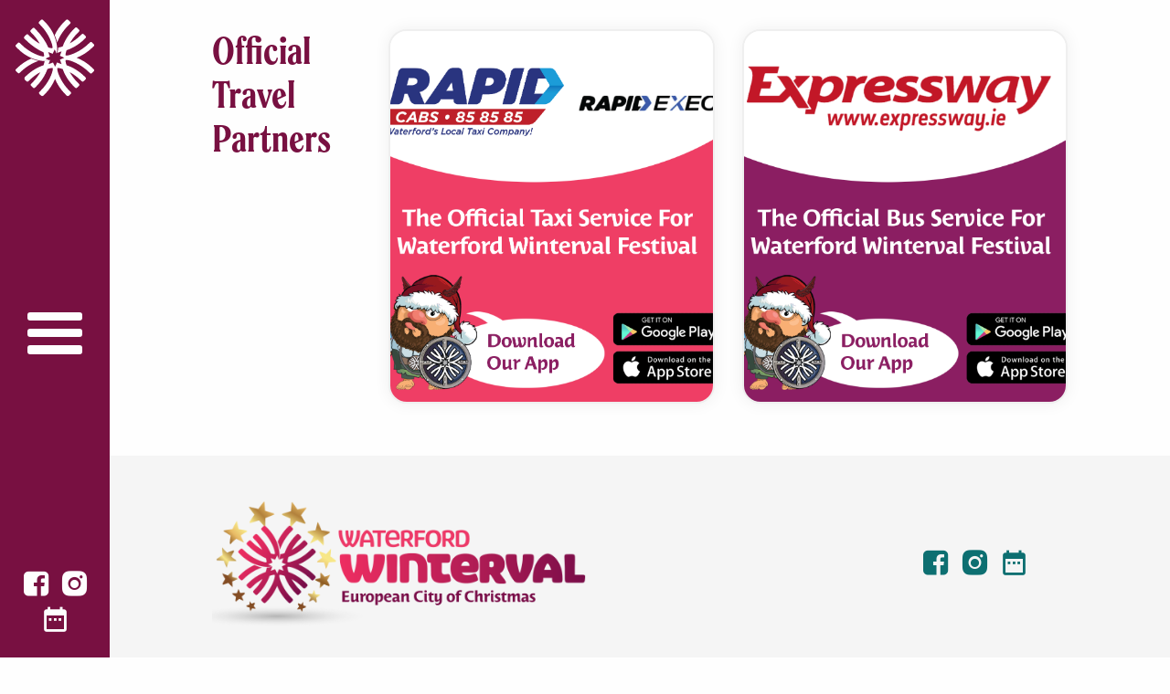

--- FILE ---
content_type: text/html; charset=UTF-8
request_url: https://winterval.ie/news/news-detail/shop-winterval-a-little-bit-of-luxury
body_size: 5956
content:
<!DOCTYPE html>
<html class="no-js" lang="en">
    <head>
        <meta charset="utf-8">
        <meta http-equiv="x-ua-compatible" content="ie=edge">

        
          <title>
            Winterval 2025
               |
                News
              
               |
                News Detail
              
          </title>

          <meta name="DC.Title" content="
          
            News
          
          
            News Detail
          ">
        

        
          <meta name="description" content="Winterval runs on Thursdays, Fridays, Saturdays & Sundays from November 21st, until December 23rd 2025. A delightful Christmas festival for young & old, packed with seasonal events and activities, set in unique heritage sites around Waterford City.">
        
        <meta name="ROBOTS" content="INDEX, FOLLOW">

        <meta name="viewport" content="width=device-width, initial-scale=1">

        <!-- PWA -->
        <meta name="theme-color" content="#292738">
<!--         <link rel="manifest" href="https://winterval.ie/assets/pwa/manifest.json"> -->

        <!-- Favicon / App icons (http://www.favicomatic.com/) -->
        <link rel="apple-touch-icon-precomposed" sizes="57x57" href="https://winterval.ie/assets/icons/apple-touch-icon-57x57.png" />
        <link rel="apple-touch-icon-precomposed" sizes="114x114" href="https://winterval.ie/assets/icons/apple-touch-icon-114x114.png" />
        <link rel="apple-touch-icon-precomposed" sizes="72x72" href="https://winterval.ie/assets/icons/apple-touch-icon-72x72.png" />
        <link rel="apple-touch-icon-precomposed" sizes="144x144" href="https://winterval.ie/assets/icons/apple-touch-icon-144x144.png" />
        <link rel="apple-touch-icon-precomposed" sizes="60x60" href="https://winterval.ie/assets/icons/apple-touch-icon-60x60.png" />
        <link rel="apple-touch-icon-precomposed" sizes="120x120" href="https://winterval.ie/assets/icons/apple-touch-icon-120x120.png" />
        <link rel="apple-touch-icon-precomposed" sizes="76x76" href="https://winterval.ie/assets/icons/apple-touch-icon-76x76.png" />
        <link rel="apple-touch-icon-precomposed" sizes="152x152" href="https://winterval.ie/assets/icons/apple-touch-icon-152x152.png" />
        <link rel="icon" type="image/png" href="https://winterval.ie/assets/icons/favicon-196x196.png" sizes="196x196" />
        <link rel="icon" type="image/png" href="https://winterval.ie/assets/icons/favicon-96x96.png" sizes="96x96" />
        <link rel="icon" type="image/png" href="https://winterval.ie/assets/icons/favicon-32x32.png" sizes="32x32" />
        <link rel="icon" type="image/png" href="https://winterval.ie/assets/icons/favicon-16x16.png" sizes="16x16" />
        <link rel="icon" type="image/png" href="https://winterval.ie/assets/icons/favicon-128.png" sizes="128x128" />
        <meta name="application-name" content="Winterval"/>
        <meta name="msapplication-TileColor" content="#FFFFFF" />
        <meta name="msapplication-TileImage" content="https://winterval.ie/assets/icons/mstile-144x144.png" />
        <meta name="msapplication-square70x70logo" content="https://winterval.ie/assets/icons/mstile-70x70.png" />
        <meta name="msapplication-square150x150logo" content="https://winterval.ie/assets/icons/mstile-150x150.png" />
        <meta name="msapplication-wide310x150logo" content="https://winterval.ie/assets/icons/mstile-310x150.png" />
        <meta name="msapplication-square310x310logo" content="https://winterval.ie/assets/icons/mstile-310x310.png" />

        
          
        

        <link rel="stylesheet" href="https://winterval.ie/assets/vendor/flipclock/flipclock.css">

        <link rel="stylesheet" href="https://winterval.ie/assets/css/main.css">
        
        <!-- New Styles for 2023 -->
        <link rel="stylesheet" href="https://use.typekit.net/vps4ans.css">
        <link rel="stylesheet" href="https://winterval.ie/assets/css/updates-2023.css">
        <link rel="stylesheet" href="https://winterval.ie/assets/css/venobox.min.css" type="text/css" media="screen" />

        <script src="https://maps.googleapis.com/maps/api/js?key=AIzaSyBm_Ewtphvpp9OTHsYIV8Z2GgDaLJgWtUw" defer></script>
        <script src='https://ajax.googleapis.com/ajax/libs/jquery/3.2.1/jquery.min.js'></script>
        <script type="text/javascript" src="https://winterval.ie/assets/js/venobox.min.js"></script>
        
        <link rel="preconnect" href="https://fonts.googleapis.com">
		<link rel="preconnect" href="https://fonts.gstatic.com" crossorigin>
		<link href="https://fonts.googleapis.com/css2?family=Fjalla+One&display=swap" rel="stylesheet">
        
    </head>
        
        
        <!-- Google tag (gtag.js) -->
		<script async src="https://www.googletagmanager.com/gtag/js?id=G-97Q8GDRGM7"></script>
		<script>
		  window.dataLayer = window.dataLayer || [];
		  function gtag(){dataLayer.push(arguments);}
		  gtag('js', new Date());
		
		  gtag('config', 'G-97Q8GDRGM7');
		</script>
        
	        
        
        
        
        
    <body>
		
        

        <div class="hide-for-large" data-sticky-container>
  <div class="sticky" data-sticky data-options="marginTop:0; stickyOn: small;" style="width:100%;">
    <header class="c-site-header">
      <div class="e-site__logo"><a href="https://winterval.ie/"><img src="/assets/images/winterval-snowflake--white.svg" alt="Winterval"></a></div>
      <div class="c-header-socials social-links-container show-for-medium">
        <ul class="menu social-links">
          <li><a href="https://www.facebook.com/WintervalWaterford/" target="_blank"><span class="show-for-sr">Facebook</span>
              <span class="social-icon icon-facebook"></span></a></li>
          <li><a href="https://twitter.com/Winterval_WAT" target="_blank"><span class="show-for-sr">Twitter</span>
              <span class="social-icon icon-twitter"></span></a></li>
          <li><a href="https://www.instagram.com/winterval_waterford/" target="_blank"><span class="show-for-sr">Instagram</span>
              <span class="social-icon icon-instagram"></span></a></li>

              <li class="wintervalDatesHover">
               <a data-open="wintervaldatesNav">
            <span class="show-for-sr">Winterval Dates</span>
            <span class="social-icon icon-calendar"></span>
          </a>
          <div class="reveal  c-card c-card--accommodation modal is-close" id="wintervaldatesNav" data-reveal style="display:none;">
                <section class="c-card-image-container category-pages dates">
                    <img class="c-card__image alt" src="https://winterval.ie/assets/images/winterval-dates-cal-2025.png" alt="Winterval Calendar">
                    <h3 class="main-heading columns small-12">Winterval runs on Thursdays, Fridays, Saturdays & Sundays from November 21st, until December 23rd 2025. Some events run on non-Winterval dates and beyond Dec 23rd</h3>
                </section>
                <div class="c-card-content">
                  <div class="c-card-button-container modal">
                      <button class="c-card__button" data-close="wintervaldatesNav">
                        <span class="show-for-sr">
                          Open {title} modal
                        </span>
                        <span class="button-icon icon-close"></span>
                        <div class="closing-icon" ></div>
                      </button>
                  </div>
                </div>
          </div>
              </li>
        </ul>
      </div>
      <button class="e-button--navicon" data-open="primaryNav">
        <span class="show-for-sr">Menu</span>
        <span></span>
      </button>
    </header>
  </div>
</div>


        <div class="c-site-navigation show-for-large">
    <section class="c-site-navigation__top">
        <div class="e-site__logo">
            <a href="https://winterval.ie/">
        <img class="e-site__logo" src="https://winterval.ie/assets/images/winterval-snowflake--white.svg" alt="Winterval">
      </a>
        </div>
    </section>
    <section class="c-site-navigation__middle">
        <button class="e-button--navicon" data-open="primaryNav">
          <span class="show-for-sr">Menu</span>
          <span></span>
        </button>

    </section>
    <section class="c-site-navigation__bottom">
        <ul class="social-links">
            <li>
                <a href="https://www.facebook.com/WintervalWaterford/" target="_blank">
          <span class="show-for-sr">Facebook</span>
          <span class="social-icon icon-facebook"></span>
        </a>
            </li>
<!--
            <li>
                <a href="https://twitter.com/Winterval_WAT" target="_blank">
          <span class="show-for-sr">Twitter</span>
          <span class="social-icon icon-twitter"></span>
        </a>
            </li>
-->
            <li>
                <a href="https://www.instagram.com/winterval_waterford/" target="_blank">
          <span class="show-for-sr">Instagram</span>
          <span class="social-icon icon-instagram"></span>
        </a>
            </li>
            <li class="wintervalDatesHover">
             <a data-open="wintervaldatesNav">
          <span class="show-for-sr">Winterval Dates</span>
          <span class="social-icon icon-calendar"></span>
        </a>
        <div class="reveal  c-card c-card--accommodation modal is-close" id="wintervaldatesNav" data-reveal style="display:none;">
              <section class="c-card-image-container category-pages dates">
                  <img class="c-card__image alt" src="https://winterval.ie/assets/images/winterval-dates-cal-2025.png" alt="Placeholder">
                  <h3 class="main-heading columns small-12">Winterval runs on Thursdays, Fridays, Saturdays & Sundays from November 21st, until December 23rd 2025. Some events run on non-Winterval dates and beyond Dec 23rd</h3>
              </section>
              <div class="c-card-content">
                <div class="c-card-button-container modal">
                    <button class="c-card__button" data-close="wintervaldatesNav">
                      <span class="show-for-sr">
                        Open {title} modal
                      </span>
                      <span class="button-icon icon-close"></span>
                      <div class="closing-icon" ></div>
                    </button>
                </div>
              </div>
        </div>
            </li>
        </ul>
    </section>
    <div class="reveal full c-modal c-modal--primary-nav" id="primaryNav" data-reveal>

  <button class="close-button" data-close aria-label="Close modal" type="button">
    <div aria-hidden="true" class="modal-close-button"></div>
  </button>

  <div class="c-modal__content">

    <div class="row">
      <div class="columns small-12 large-6">
        <a href="https://winterval.ie/">
          <img class="e-site__logo" src="/assets/images/winterval-logo-euro-white.png" alt="Winterval">
        </a>
      </div>
      <div class="columns small-12 large-6">
	      <h3>Winterval Dates</h3>
	      <h4>Winterval runs on Thursdays, Fridays, Saturdays & Sundays from November 21st, until December 23rd 2025. </h4>
      </div>
    </div>

    <div class="row">
      <div class="columns small-12 large-10 large-centered">
	      
  

        

                    

		  
		   

            <ul class="vertical menu accordion-menu hide-for-medium" data-accordion-menu data-submenu-toggle="true">
	            

		        
              
                <li>
                  <a href=" javascript:void(0) " class="menu-parent">What's On</a>
                  
	                  <ul class="menu vertical ">
	                    
                <li>
                  <a href="/events" class="">All Events</a>
                  
                </li>
              
                <li>
                  <a href="/events/free" class="">Free Events</a>
                  
                </li>
              
                <li>
                  <a href="/events/ticketed" class="">Ticketed Events</a>
                  
                </li>
              
                <li>
                  <a href="https://winterval.ie/events/music" class="">Music Events</a>
                  
                </li>
              
                <li>
                  <a href="https://winterval.ie/events/select-festival-date" class="">What's On - Pick A Date</a>
                  
                </li>
              
                <li>
                  <a href="https://winterval.ie/events/book-tickets" class="">Book Tickets</a>
                  
                </li>
              
	                  </ul>
                  
                </li>
              
                <li>
                  <a href=" javascript:void(0) " class="menu-parent">Eat, Shop, Stay</a>
                  
	                  <ul class="menu vertical ">
	                    
                <li>
                  <a href="/shop" class="">Shop</a>
                  
                </li>
              
                <li>
                  <a href="/stay" class="">Stay</a>
                  
                </li>
              
                <li>
                  <a href="/eat" class="">Eat</a>
                  
                </li>
              
	                  </ul>
                  
                </li>
              
                <li>
                  <a href=" javascript:void(0) " class="menu-parent">Getting Here</a>
                  
	                  <ul class="menu vertical ">
	                    
                <li>
                  <a href=" /getting-here/by-car" class="">By Car</a>
                  
                </li>
              
                <li>
                  <a href=" /getting-here/by-bus" class="">By Bus</a>
                  
                </li>
              
                <li>
                  <a href=" /getting-here/by-train" class="">By Train</a>
                  
                </li>
              
	                  </ul>
                  
                </li>
              
                <li>
                  <a href="/getting-here/parking" class="">Parking</a>
                  
                </li>
              
                <li>
                  <a href="/sponsors" class="">Our Sponsors</a>
                  
                </li>
              
                <li>
                  <a href="/news" class="">The Winterval Times</a>
                  
                </li>
              
                <li>
                  <a href="https://winterval.ie/gallery/winterval-gallery" class="">Gallery</a>
                  
                </li>
              
                <li>
                  <a href="/contact-us" class="">Contact Us</a>
                  
                </li>
              
                <li>
                  <a href="/text-pages/donate" class="">Charity Partner</a>
                  
                </li>
              
            </ul>

            <ul class="show-for-medium">
	    
            
              <li class="menu-parent">
                <a href="/events">What's On</a>
                
                  <ul class="menu vertical nested">
                    
              <li class="">
                <a href="/events">All Events</a>
                
              </li>
              
              <li class="">
                <a href="/events/free">Free Events</a>
                
              </li>
              
              <li class="">
                <a href="/events/ticketed">Ticketed Events</a>
                
              </li>
              
              <li class="">
                <a href="https://winterval.ie/events/music">Music Events</a>
                
              </li>
              
              <li class="">
                <a href="https://winterval.ie/events/select-festival-date">What's On - Pick A Date</a>
                
              </li>
              
              <li class="">
                <a href="https://winterval.ie/events/book-tickets">Book Tickets</a>
                
              </li>
              
                  </ul>
                
              </li>
              
              <li class="menu-parent">
                <a href="/eat-shop-stay">Eat, Shop, Stay</a>
                
                  <ul class="menu vertical nested">
                    
              <li class="">
                <a href="/shop">Shop</a>
                
              </li>
              
              <li class="">
                <a href="/stay">Stay</a>
                
              </li>
              
              <li class="">
                <a href="/eat">Eat</a>
                
              </li>
              
                  </ul>
                
              </li>
              
              <li class="menu-parent">
                <a href="/getting-here">Getting Here</a>
                
                  <ul class="menu vertical nested">
                    
              <li class="">
                <a href=" /getting-here/by-car">By Car</a>
                
              </li>
              
              <li class="">
                <a href=" /getting-here/by-bus">By Bus</a>
                
              </li>
              
              <li class="">
                <a href=" /getting-here/by-train">By Train</a>
                
              </li>
              
                  </ul>
                
              </li>
              
              <li class="">
                <a href="/getting-here/parking">Parking</a>
                
              </li>
              
              <li class="">
                <a href="/sponsors">Our Sponsors</a>
                
              </li>
              
              <li class="">
                <a href="/news">The Winterval Times</a>
                
              </li>
              
              <li class="">
                <a href="https://winterval.ie/gallery/winterval-gallery">Gallery</a>
                
              </li>
              
              <li class="">
                <a href="/contact-us">Contact Us</a>
                
              </li>
              
              <li class="">
                <a href="/text-pages/donate">Charity Partner</a>
                
              </li>
              

            </ul>
          
        
        
			<div class="c-site-search">
				<form method="post" action="https://winterval.ie/index.php"  >
<div class='hiddenFields'>
<input type="hidden" name="ACT" value="25" />
<input type="hidden" name="RES" value="" />
<input type="hidden" name="meta" value="eHcouH1SYuGnKEYOZNfvF3VOqP4NsFftMJINidZ+EFYcuX7e7hEFJN94nHVFc6Z25SgvXypFBczAOMMni9atyPNNzWX2Wp1N4HH5mDW1oC7mFvUFBgKKrGdyF/hr7r9EUrvR6l7nprceU0fyk+cOnvvfDMBeZrlcuRka51/w4pgOqjmYzQth8Y8BaDMO+aUbk1LlLFNRvYTcxo/OQKv45X7mnMcaEhMZPSCUICUecb2vJS8OauVnZFg93h1l70SLgrQALzcBjxjVMg5udM8X7MUwdhpfoHR6Rpy9m0/a1omOPaRT2o/tHqwKwrsOD5qQv1g8isxKYmmoNsb5Shx8lagDiDyl4oMzXX8rIUDUt2+Ygy4BvdQg5V/aWpgISK71dsBHOAkgtI3vYypcTBfoFQyv4DlLjAeli98CiO3THlu6zT2kDVL5V8YiQ+MC9MRe" />
<input type="hidden" name="site_id" value="1" />
<input type="hidden" name="csrf_token" value="48c670672a93c27ba047027f1052ee5ffeca677b" />
</div>


				    <p>
				        <input type="text" name="keywords" id="keywords" value="" size="18" maxlength="100" placeholder="Search Events">
				        <input type="submit" value="search" class="submit e-button">
				    </p>
				</form>
			</div>
			
      </div>
  
    </div>

    <div class="row">
      <div class="columns small-12">
        <div class="c-modal-socials">
          <ul class="menu social-links">
            <li>
              <a href="https://www.facebook.com/WintervalWaterford/" target="_blank">
                <span class="show-for-sr">Facebook</span>
                <span class="social-icon icon-facebook"></span>
              </a>
            </li>
<!--
            <li>
              <a href="https://twitter.com/Winterval_WAT" target="_blank">
                <span class="show-for-sr">Twitter</span>
                <span class="social-icon icon-twitter"></span>
              </a>
            </li>
-->
            <li>
              <a href="https://www.instagram.com/winterval_waterford/" target="_blank">
                <span class="show-for-sr">Instagram</span>
                <span class="social-icon icon-instagram"></span>
              </a>
            </li>
            <li class="wintervalDatesHover">
             <a data-open="wintervaldatesNav">
          <span class="show-for-sr">Winterval Dates</span>
          <span class="social-icon icon-calendar"></span>
        </a>
        <div class="reveal  c-card c-card--accommodation modal is-close" id="wintervaldatesNav" data-reveal style="display:none;">
              <section class="c-card-image-container category-pages dates">
                  <img class="c-card__image alt" src="https://winterval.ie/assets/images/winterval-dates-cal-2025.png" alt="Winterval Calendar">
                  <h3 class="main-heading columns small-12">Some events run on non-Winterval dates and beyond Dec 23rd</h3>
              </section>
              <div class="c-card-content">
                <div class="c-card-button-container modal">
                    <button class="c-card__button" data-close="wintervaldatesNav">
                      <span class="show-for-sr">
                        Open {title} modal
                      </span>
                      <span class="button-icon icon-close"></span>
                      <div class="closing-icon" ></div>
                    </button>
                </div>
              </div>
        </div>
            </li>
          </ul>
        </div>
      </div>
    </div>

  </div>

</div>

</div>


        <main id="content" role="main">
            




  <div class="o-block o-block--white o-block--partners">
  <div class="row">
    <div class="columns small-12 large-2 large-offset-1">
      <h2 class="o-block__heading caps">Official Travel Partners</h2>
    </div>
      
 
 

      <div class="columns small-12 large-4 end">

        <div class="c-tile official" >
          <a href="http://bitly.com/taxi_app" target="_blank">
          <img class="c-tile__image" src="https://winterval.ie/assets/images/sponsors/rapid-cabs.png" alt="Official Travel Partner">
          </a>
        </div>
      </div>

      <div class="columns small-12 large-4 end">

        <div class="c-tile official" >
          <a href="https://expressway.ie" target="_blank">
          <img class="c-tile__image" src="https://winterval.ie/assets/images/sponsors/expressway.png" alt="Official Travel Partner">
          </a>
        </div>

      </div> 
    </div>
  </div>


        </main>

        <footer class="c-site-footer">
    <div class="row" data-equalizer data-equalize-on="medium">
        <div class="columns small-12 medium-10 medium-centered">
            <section class="c-footer-top">
                <div class="c-footer-logo-container" data-equalizer-watch>
                    <a href="#">
            <img class="c-footer__logo" src="/assets/images/winterval-logo-euro.png" alt="Winterval">
          </a>
                </div>
                <div class="c-footer-icon-button-wrapper" data-equalizer-watch>
                    <div class="c-footer-socials">
                        <ul class="menu social-links">
                            <li>
                                <a href="https://www.facebook.com/WintervalWaterford/" target="_blank">
                                    <span class="show-for-sr">Facebook</span>
                                    <span class="social-icon icon-facebook"></span>
                                  </a>
                            </li>
<!--
                            <li>
                                <a href="https://twitter.com/Winterval_WAT" target="_blank">
                  <span class="show-for-sr">Twitter</span>
                  <span class="social-icon icon-twitter"></span>
                </a>
                            </li>
-->
                            <li>
                                <a href="https://www.instagram.com/winterval_waterford/" target="_blank">
                  <span class="show-for-sr">Instagram</span>
                  <span class="social-icon icon-instagram"></span>
                </a>
                            </li>
                            
                            <li class="wintervalDatesHover">
								<a data-open="wintervaldatesNav">
						          <span class="show-for-sr">Winterval Dates</span>
						          <span class="social-icon icon-calendar"></span>
						        </a>
				            </li>

                            
                        </ul>
                    </div>
                    
                </div>
            </section>
            <section class="c-footer-middle">

              
                  
                  
                    <div class="row small-up-1 medium-up-2 large-up-3 xlarge-up-5">
                        <div class="column column-block">
                            <ul class="vertical menu winterval-navigation">
                              <li>
                                <a href="https://winterval.ie/events">What's On</a>
                                  <ul><li><a href="/events">All Events</a></li><li><a href="/events/free">Free Events</a></li><li><a href="/events/ticketed">Ticketed Events</a></li><li><a href="https://winterval.ie/events/music">Music Events</a></li><li><a href="https://winterval.ie/events/select-festival-date">What's On - Pick A Date</a></li><li><a href="https://winterval.ie/events/book-tickets">Book Tickets</a></li></ul>
                                </li>
                            </ul>
                        </div>

                       <div class="column column-block">
                            <ul class="vertical menu winterval-navigation">
                              <li>
                                <a href="https://winterval.ie/eat-shop-stay">Eat, Shop, Stay</a>
                                  <ul><li><a href="/shop">Shop</a></li><li><a href="/stay">Stay</a></li><li><a href="/eat">Eat</a></li></ul>
                                </li>
                            </ul>
                        </div>
                        
                        <div class="column column-block">
                          <ul class="vertical menu">
                              <li><a href="https://winterval.ie/getting-here">Getting Here</a></li>
                              <li><a href="https://winterval.ie/getting-here/parking">Parking</a></li>
                              <li><a href="https://winterval.ie/sponsors">Our Sponsors</a></li>	                          
                          </ul>
                        </div>

                        <div class="column column-block">
                          <ul class="vertical menu">
                              <li><a href="https://winterval.ie/news">The Winterval Times</a></li>
                              <li><a href="https://winterval.ie/contact-us">Contact Us</a></li>
                              <li><a href="https://winterval.ie/text-pages/donate">Charity Partner</a></li>
                          </ul>

                        </div>
                        <div class="column column-block">

                            <div class="mailchimp-signup">
                                <h4 class="c-footer__heading">Newsletter</h4>

                                <p>
                                    Subscribe to our newsletter for all the latest updates!
                                </p>


                                <div class="mailchimp-signup-form">
                                <div id="mc_embed_signup">
                             <form action="https://winterval.us8.list-manage.com/subscribe/post?u=64bbd3c9e3b5e10acca04d92f&amp;id=76edf02693&amp;f_id=005923e0f0" method="post" id="mc-embedded-subscribe-form" name="mc-embedded-subscribe-form" class="validate" target="_blank" novalidate>
                                  <div id="mc_embed_signup_scroll">
                                	<input type="email" value="" name="EMAIL" class="email" id="mce-EMAIL" placeholder="Type your email address..." required>
                                    <!-- real people should not fill this in and expect good things - do not remove this or risk form bot signups-->
                                    <div style="position: absolute; left: -5000px;" aria-hidden="true"><input type="text" name="b_2680c43e509b4a1a82c19e01d_0833a5c734" tabindex="-1" value=""></div>
                                    <div class="clear" style="position:relative"><input type="submit" value="" name="subscribe" id="mc-embedded-subscribe" class="button"><span class="mailchimp-submit-icon icon-mail submit-icon"></span> </div>
                                    </div>
                                </form>


    <!--End mc_embed_signup-->
                                  

                                  </div>
                                </div>
                            </div>

                        </div>
                    </div>

                  
                

            </section>
            <section class="c-footer-bottom">
                <div class="row">
                    <div class="columns small-12 medium-9">
                        <div class="c-copyright__text">&copy; 2026 Winterval.</div>

                        <div class="c-copyright__menu">
                            <ul class="menu">
                              <li class="hide"><a href="/legal/disclaimer">Disclaimer</a></li><li><a href="/legal/privacy-policy">Privacy Policy</a></li><li><a href="/site/sitemap">Sitemap</a></li>
                            </ul>
                        </div>
                    </div>

                    <div class="columns small-12 medium-3">

                        </div>
                    </div>
                </div>
            </section>
        </div>
    </div>
</footer>


        <div class="reveal full c-modal c-modal--primary-nav" id="primaryNav" data-reveal>

  <button class="close-button" data-close aria-label="Close modal" type="button">
    <div aria-hidden="true" class="modal-close-button"></div>
  </button>

  <div class="c-modal__content">

    <div class="row">
      <div class="columns small-12 large-6">
        <a href="https://winterval.ie/">
          <img class="e-site__logo" src="/assets/images/winterval-logo-euro-white.png" alt="Winterval">
        </a>
      </div>
      <div class="columns small-12 large-6">
	      <h3>Winterval Dates</h3>
	      <h4>Winterval runs on Thursdays, Fridays, Saturdays & Sundays from November 21st, until December 23rd 2025. </h4>
      </div>
    </div>

    <div class="row">
      <div class="columns small-12 large-10 large-centered">
	      
  

        

                    

		  
		   

            <ul class="vertical menu accordion-menu hide-for-medium" data-accordion-menu data-submenu-toggle="true">
	            

		        
              
                <li>
                  <a href=" javascript:void(0) " class="menu-parent">What's On</a>
                  
	                  <ul class="menu vertical ">
	                    
                <li>
                  <a href="/events" class="">All Events</a>
                  
                </li>
              
                <li>
                  <a href="/events/free" class="">Free Events</a>
                  
                </li>
              
                <li>
                  <a href="/events/ticketed" class="">Ticketed Events</a>
                  
                </li>
              
                <li>
                  <a href="https://winterval.ie/events/music" class="">Music Events</a>
                  
                </li>
              
                <li>
                  <a href="https://winterval.ie/events/select-festival-date" class="">What's On - Pick A Date</a>
                  
                </li>
              
                <li>
                  <a href="https://winterval.ie/events/book-tickets" class="">Book Tickets</a>
                  
                </li>
              
	                  </ul>
                  
                </li>
              
                <li>
                  <a href=" javascript:void(0) " class="menu-parent">Eat, Shop, Stay</a>
                  
	                  <ul class="menu vertical ">
	                    
                <li>
                  <a href="/shop" class="">Shop</a>
                  
                </li>
              
                <li>
                  <a href="/stay" class="">Stay</a>
                  
                </li>
              
                <li>
                  <a href="/eat" class="">Eat</a>
                  
                </li>
              
	                  </ul>
                  
                </li>
              
                <li>
                  <a href=" javascript:void(0) " class="menu-parent">Getting Here</a>
                  
	                  <ul class="menu vertical ">
	                    
                <li>
                  <a href=" /getting-here/by-car" class="">By Car</a>
                  
                </li>
              
                <li>
                  <a href=" /getting-here/by-bus" class="">By Bus</a>
                  
                </li>
              
                <li>
                  <a href=" /getting-here/by-train" class="">By Train</a>
                  
                </li>
              
	                  </ul>
                  
                </li>
              
                <li>
                  <a href="/getting-here/parking" class="">Parking</a>
                  
                </li>
              
                <li>
                  <a href="/sponsors" class="">Our Sponsors</a>
                  
                </li>
              
                <li>
                  <a href="/news" class="">The Winterval Times</a>
                  
                </li>
              
                <li>
                  <a href="https://winterval.ie/gallery/winterval-gallery" class="">Gallery</a>
                  
                </li>
              
                <li>
                  <a href="/contact-us" class="">Contact Us</a>
                  
                </li>
              
                <li>
                  <a href="/text-pages/donate" class="">Charity Partner</a>
                  
                </li>
              
            </ul>

            <ul class="show-for-medium">
	    
            
              <li class="menu-parent">
                <a href="/events">What's On</a>
                
                  <ul class="menu vertical nested">
                    
              <li class="">
                <a href="/events">All Events</a>
                
              </li>
              
              <li class="">
                <a href="/events/free">Free Events</a>
                
              </li>
              
              <li class="">
                <a href="/events/ticketed">Ticketed Events</a>
                
              </li>
              
              <li class="">
                <a href="https://winterval.ie/events/music">Music Events</a>
                
              </li>
              
              <li class="">
                <a href="https://winterval.ie/events/select-festival-date">What's On - Pick A Date</a>
                
              </li>
              
              <li class="">
                <a href="https://winterval.ie/events/book-tickets">Book Tickets</a>
                
              </li>
              
                  </ul>
                
              </li>
              
              <li class="menu-parent">
                <a href="/eat-shop-stay">Eat, Shop, Stay</a>
                
                  <ul class="menu vertical nested">
                    
              <li class="">
                <a href="/shop">Shop</a>
                
              </li>
              
              <li class="">
                <a href="/stay">Stay</a>
                
              </li>
              
              <li class="">
                <a href="/eat">Eat</a>
                
              </li>
              
                  </ul>
                
              </li>
              
              <li class="menu-parent">
                <a href="/getting-here">Getting Here</a>
                
                  <ul class="menu vertical nested">
                    
              <li class="">
                <a href=" /getting-here/by-car">By Car</a>
                
              </li>
              
              <li class="">
                <a href=" /getting-here/by-bus">By Bus</a>
                
              </li>
              
              <li class="">
                <a href=" /getting-here/by-train">By Train</a>
                
              </li>
              
                  </ul>
                
              </li>
              
              <li class="">
                <a href="/getting-here/parking">Parking</a>
                
              </li>
              
              <li class="">
                <a href="/sponsors">Our Sponsors</a>
                
              </li>
              
              <li class="">
                <a href="/news">The Winterval Times</a>
                
              </li>
              
              <li class="">
                <a href="https://winterval.ie/gallery/winterval-gallery">Gallery</a>
                
              </li>
              
              <li class="">
                <a href="/contact-us">Contact Us</a>
                
              </li>
              
              <li class="">
                <a href="/text-pages/donate">Charity Partner</a>
                
              </li>
              

            </ul>
          
        
        
			<div class="c-site-search">
				<form method="post" action="https://winterval.ie/index.php"  >
<div class='hiddenFields'>
<input type="hidden" name="ACT" value="25" />
<input type="hidden" name="RES" value="" />
<input type="hidden" name="meta" value="kLDAeu4lAbCq9t+M6rMg9XsZLxSK/py6PItxiiMUEBpMYsR7UTIyMCpbsMMiCEXxj4XMCa7GmgjsKZyUxFMZFVfg8FPZQYHhvc1OvwqYL1uo/8d8Gzj0T1RtU7E/IBuzoci/wVVq97/zWjJYl/[base64]/tO73pDPkGVkzm7DlWXfqUNfUIpNwpwksWihmpN6VggrIHHxVRCAuTKK4lH9iFXv4r1DoOTkn8RB/l6XslEJv3xmjd4/pr" />
<input type="hidden" name="site_id" value="1" />
<input type="hidden" name="csrf_token" value="48c670672a93c27ba047027f1052ee5ffeca677b" />
</div>


				    <p>
				        <input type="text" name="keywords" id="keywords" value="" size="18" maxlength="100" placeholder="Search Events">
				        <input type="submit" value="search" class="submit e-button">
				    </p>
				</form>
			</div>
			
      </div>
  
    </div>

    <div class="row">
      <div class="columns small-12">
        <div class="c-modal-socials">
          <ul class="menu social-links">
            <li>
              <a href="https://www.facebook.com/WintervalWaterford/" target="_blank">
                <span class="show-for-sr">Facebook</span>
                <span class="social-icon icon-facebook"></span>
              </a>
            </li>
<!--
            <li>
              <a href="https://twitter.com/Winterval_WAT" target="_blank">
                <span class="show-for-sr">Twitter</span>
                <span class="social-icon icon-twitter"></span>
              </a>
            </li>
-->
            <li>
              <a href="https://www.instagram.com/winterval_waterford/" target="_blank">
                <span class="show-for-sr">Instagram</span>
                <span class="social-icon icon-instagram"></span>
              </a>
            </li>
            <li class="wintervalDatesHover">
             <a data-open="wintervaldatesNav">
          <span class="show-for-sr">Winterval Dates</span>
          <span class="social-icon icon-calendar"></span>
        </a>
        <div class="reveal  c-card c-card--accommodation modal is-close" id="wintervaldatesNav" data-reveal style="display:none;">
              <section class="c-card-image-container category-pages dates">
                  <img class="c-card__image alt" src="https://winterval.ie/assets/images/winterval-dates-cal-2025.png" alt="Winterval Calendar">
                  <h3 class="main-heading columns small-12">Some events run on non-Winterval dates and beyond Dec 23rd</h3>
              </section>
              <div class="c-card-content">
                <div class="c-card-button-container modal">
                    <button class="c-card__button" data-close="wintervaldatesNav">
                      <span class="show-for-sr">
                        Open {title} modal
                      </span>
                      <span class="button-icon icon-close"></span>
                      <div class="closing-icon" ></div>
                    </button>
                </div>
              </div>
        </div>
            </li>
          </ul>
        </div>
      </div>
    </div>

  </div>

</div>


        <script src="https://winterval.ie/assets/js/manifest.js" defer></script>
        <script src="https://winterval.ie/assets/js/vendor.js" defer></script>
        <script src="https://winterval.ie/assets/vendor/jquery-ias.min.js" defer></script>
        <script src="https://winterval.ie/assets/vendor/flipclock/flipclock.min.js" defer></script>
        <script src="https://winterval.ie/assets/js/main.js" defer></script>


        <script>
            if ('serviceWorker' in navigator) {
                window.addEventListener('load', function() {
                    navigator.serviceWorker.register('https://winterval.ie/sw.js').then(function(registration) {
                        // Registration was successful
                        console.log('ServiceWorker registration successful with scope: ', registration.scope);
                    }, function(err) {
                        // registration failed :(
                        console.log('ServiceWorker registration failed: ', err);
                    });
                });
            }
        </script>
        
        <script>
	        $(".x").on("click", function() {$(this).closest(".events-nav").toggleClass("open");});
        </script>
        
        <script>
		new VenoBox({
		    selector: '.my-image-links',
		    numeration: true,
		    infinigall: false,
		    share: false,
		    spinner: 'rotating-plane'
		});
        </script>

    </body>
</html>


--- FILE ---
content_type: text/css; charset=utf-8
request_url: https://winterval.ie/assets/css/main.css
body_size: 19170
content:
@import url(https://fonts.googleapis.com/css?family=Signika:300,400,600);.slick-slider{-webkit-box-sizing:border-box;box-sizing:border-box;-webkit-user-select:none;-moz-user-select:none;-ms-user-select:none;user-select:none;-webkit-touch-callout:none;-khtml-user-select:none;-ms-touch-action:pan-y;touch-action:pan-y;-webkit-tap-highlight-color:transparent}.slick-list,.slick-slider{position:relative;display:block}.slick-list{overflow:hidden;margin:0;padding:0}.slick-list:focus{outline:none}.slick-list.dragging{cursor:pointer;cursor:hand}.slick-slider .slick-list,.slick-slider .slick-track{-webkit-transform:translateZ(0);transform:translateZ(0)}.slick-track{position:relative;top:0;left:0;display:block;margin-left:auto;margin-right:auto}.slick-track:after,.slick-track:before{display:table;content:""}.slick-track:after{clear:both}.slick-loading .slick-track{visibility:hidden}.slick-slide{display:none;float:left;height:100%;min-height:1px}[dir=rtl] .slick-slide{float:right}.slick-slide img{display:block}.slick-slide.slick-loading img{display:none}.slick-slide.dragging img{pointer-events:none}.slick-initialized .slick-slide{display:block}.slick-loading .slick-slide{visibility:hidden}.slick-vertical .slick-slide{display:block;height:auto;border:1px solid transparent}.slick-arrow.slick-hidden{display:none}.slick-loading .slick-list{background:#fff url("./ajax-loader.gif") 50% no-repeat}@font-face{font-family:slick;font-weight:400;font-style:normal;src:url("./fonts/slick.eot");src:url("./fonts/slick.eot?#iefix") format("embedded-opentype"),url("./fonts/slick.woff") format("woff"),url("./fonts/slick.ttf") format("truetype"),url("./fonts/slick.svg#slick") format("svg")}.slick-next,.slick-prev{font-size:0;line-height:0;position:absolute;top:50%;display:block;width:20px;height:20px;padding:0;-webkit-transform:translateY(-50%);transform:translateY(-50%);cursor:pointer;border:none}.slick-next,.slick-next:focus,.slick-next:hover,.slick-prev,.slick-prev:focus,.slick-prev:hover{color:transparent;outline:none;background:transparent}.slick-next:focus:before,.slick-next:hover:before,.slick-prev:focus:before,.slick-prev:hover:before{opacity:1}.slick-next.slick-disabled:before,.slick-prev.slick-disabled:before{opacity:.25}.slick-next:before,.slick-prev:before{font-family:slick;font-size:20px;line-height:1;opacity:.75;color:#fff;-webkit-font-smoothing:antialiased;-moz-osx-font-smoothing:grayscale}.slick-prev{left:-25px}[dir=rtl] .slick-prev{right:-25px;left:auto}.slick-prev:before{content:"\2190"}[dir=rtl] .slick-prev:before{content:"\2192"}.slick-next{right:-25px}[dir=rtl] .slick-next{right:auto;left:-25px}.slick-next:before{content:"\2192"}[dir=rtl] .slick-next:before{content:"\2190"}.slick-dotted.slick-slider{margin-bottom:30px}.slick-dots{position:absolute;bottom:-25px;display:block;width:100%;padding:0;margin:0;list-style:none;text-align:center}.slick-dots li{position:relative;display:inline-block;margin:0 5px;padding:0}.slick-dots li,.slick-dots li button{width:20px;height:20px;cursor:pointer}.slick-dots li button{font-size:0;line-height:0;display:block;padding:5px;color:transparent;border:0;outline:none;background:transparent}.slick-dots li button:focus,.slick-dots li button:hover{outline:none}.slick-dots li button:focus:before,.slick-dots li button:hover:before{opacity:1}.slick-dots li button:before{font-family:slick;font-size:6px;line-height:20px;position:absolute;top:0;left:0;width:20px;height:20px;content:"\2022";text-align:center;opacity:.25;color:#000;-webkit-font-smoothing:antialiased;-moz-osx-font-smoothing:grayscale}.slick-dots li.slick-active button:before{opacity:.75;color:#000}@font-face{font-family:realistregular;src:url("~@/../../fonts/realist-webfont.woff2") format("woff2"),url("~@/../../fonts/realist-webfont.woff") format("woff");font-weight:400;font-style:normal}.dotted-line{width:100%;border-bottom:5px dotted #0d6f71;min-height:2px;padding:5px 0}.sitemap a{font-size:25px;color:#282447;font-family:"costa",Signika,sans-serif}.sitemap .menu-parent li a{font-size:18px;color:#0d6f71}.add-body-font{font-family:"costa",Signika,sans-serif}button,div,span{outline:#fff}@media print,screen and (min-width:40em){.reveal,.reveal.large,.reveal.small,.reveal.tiny{right:auto;left:auto;margin:0 auto}}

/*! normalize.css v8.0.0 | MIT License | github.com/necolas/normalize.css */html{line-height:1.15;-webkit-text-size-adjust:100%}h1{font-size:2em;margin:.67em 0}hr{-webkit-box-sizing:content-box;box-sizing:content-box;overflow:visible}pre{font-family:monospace,monospace;font-size:1em}a{background-color:transparent}abbr[title]{border-bottom:none;text-decoration:underline;-webkit-text-decoration:underline dotted;text-decoration:underline dotted}b,strong{font-weight:bolder}code,kbd,samp{font-family:monospace,monospace;font-size:1em}sub,sup{font-size:75%;line-height:0;position:relative;vertical-align:baseline}sub{bottom:-.25em}sup{top:-.5em}img{border-style:none}button,input,optgroup,select,textarea{font-size:100%;line-height:1.15;margin:0}button,input{overflow:visible}button,select{text-transform:none}[type=button],[type=reset],[type=submit],button{-webkit-appearance:button}[type=button]::-moz-focus-inner,[type=reset]::-moz-focus-inner,[type=submit]::-moz-focus-inner,button::-moz-focus-inner{border-style:none;padding:0}[type=button]:-moz-focusring,[type=reset]:-moz-focusring,[type=submit]:-moz-focusring,button:-moz-focusring{outline:1px dotted ButtonText}fieldset{padding:.35em .75em .625em}legend{-webkit-box-sizing:border-box;box-sizing:border-box;color:inherit;display:table;max-width:100%;padding:0;white-space:normal}progress{vertical-align:baseline}textarea{overflow:auto}[type=checkbox],[type=radio]{-webkit-box-sizing:border-box;box-sizing:border-box;padding:0}[type=number]::-webkit-inner-spin-button,[type=number]::-webkit-outer-spin-button{height:auto}[type=search]{-webkit-appearance:textfield;outline-offset:-2px}[type=search]::-webkit-search-decoration{-webkit-appearance:none}::-webkit-file-upload-button{-webkit-appearance:button;font:inherit}details{display:block}summary{display:list-item}[hidden],template{display:none}.foundation-mq{font-family:"small=0em&medium=40em&large=64em&xlarge=75em&xxlarge=90em"}html{font-size:100%}body{margin:0;padding:0;background:#fefefe;font-family:Helvetica Neue,Helvetica,Roboto,Arial,sans-serif;font-weight:400;line-height:1.5;color:#0a0a0a;-webkit-font-smoothing:antialiased;-moz-osx-font-smoothing:grayscale}img{-ms-interpolation-mode:bicubic}textarea{height:auto;min-height:50px;border-radius:0}select{-webkit-box-sizing:border-box;box-sizing:border-box;width:100%;border-radius:0}.map_canvas embed,.map_canvas img,.map_canvas object,.mqa-display embed,.mqa-display img,.mqa-display object{max-width:none!important}button{padding:0;-webkit-appearance:none;-moz-appearance:none;appearance:none;border:0;border-radius:0;background:transparent;line-height:1;cursor:auto}[data-whatinput=mouse] button{outline:0}pre{overflow:auto}button,input,optgroup,select,textarea{font-family:inherit}.is-visible{display:block!important}.is-hidden{display:none!important}.row{max-width:82.5rem;margin-right:auto;margin-left:auto}.row:after,.row:before{display:table;content:" ";-ms-flex-preferred-size:0;flex-basis:0;-webkit-box-ordinal-group:2;-ms-flex-order:1;order:1}.row:after{clear:both}.row.collapse>.column,.row.collapse>.columns{padding-right:0;padding-left:0}.row .row{margin-right:-.625rem;margin-left:-.625rem}@media print,screen and (min-width:40em){.row .row{margin-right:-.9375rem;margin-left:-.9375rem}}@media print,screen and (min-width:64em){.row .row{margin-right:-.9375rem;margin-left:-.9375rem}}@media screen and (min-width:75em){.row .row{margin-right:-.9375rem;margin-left:-.9375rem}}.row .row.collapse{margin-right:0;margin-left:0}.row.expanded{max-width:none}.row.expanded .row{margin-right:auto;margin-left:auto}.row:not(.expanded) .row{max-width:none}.row.gutter-small>.column,.row.gutter-small>.columns{padding-right:.625rem;padding-left:.625rem}.row.gutter-medium>.column,.row.gutter-medium>.columns{padding-right:.9375rem;padding-left:.9375rem}.column,.columns{width:100%;float:left;padding-right:.625rem;padding-left:.625rem}@media print,screen and (min-width:40em){.column,.columns{padding-right:.9375rem;padding-left:.9375rem}}.column,.column:last-child:not(:first-child),.columns,.columns:last-child:not(:first-child){float:left;clear:none}.column:last-child:not(:first-child),.columns:last-child:not(:first-child){float:right}.column.end:last-child:last-child,.end.columns:last-child:last-child{float:left}.column.row.row,.row.row.columns{float:none}.row .column.row.row,.row .row.row.columns{margin-right:0;margin-left:0;padding-right:0;padding-left:0}.small-1{width:8.33333333%}.small-push-1{position:relative;left:8.33333333%}.small-pull-1{position:relative;left:-8.33333333%}.small-offset-0{margin-left:0}.small-2{width:16.66666667%}.small-push-2{position:relative;left:16.66666667%}.small-pull-2{position:relative;left:-16.66666667%}.small-offset-1{margin-left:8.33333333%}.small-3{width:25%}.small-push-3{position:relative;left:25%}.small-pull-3{position:relative;left:-25%}.small-offset-2{margin-left:16.66666667%}.small-4{width:33.33333333%}.small-push-4{position:relative;left:33.33333333%}.small-pull-4{position:relative;left:-33.33333333%}.small-offset-3{margin-left:25%}.small-5{width:41.66666667%}.small-push-5{position:relative;left:41.66666667%}.small-pull-5{position:relative;left:-41.66666667%}.small-offset-4{margin-left:33.33333333%}.small-6{width:50%}.small-push-6{position:relative;left:50%}.small-pull-6{position:relative;left:-50%}.small-offset-5{margin-left:41.66666667%}.small-7{width:58.33333333%}.small-push-7{position:relative;left:58.33333333%}.small-pull-7{position:relative;left:-58.33333333%}.small-offset-6{margin-left:50%}.small-8{width:66.66666667%}.small-push-8{position:relative;left:66.66666667%}.small-pull-8{position:relative;left:-66.66666667%}.small-offset-7{margin-left:58.33333333%}.small-9{width:75%}.small-push-9{position:relative;left:75%}.small-pull-9{position:relative;left:-75%}.small-offset-8{margin-left:66.66666667%}.small-10{width:83.33333333%}.small-push-10{position:relative;left:83.33333333%}.small-pull-10{position:relative;left:-83.33333333%}.small-offset-9{margin-left:75%}.small-11{width:91.66666667%}.small-push-11{position:relative;left:91.66666667%}.small-pull-11{position:relative;left:-91.66666667%}.small-offset-10{margin-left:83.33333333%}.small-12{width:100%}.small-offset-11{margin-left:91.66666667%}.small-up-1>.column,.small-up-1>.columns{float:left;width:100%}.small-up-1>.column:nth-of-type(1n),.small-up-1>.columns:nth-of-type(1n){clear:none}.small-up-1>.column:nth-of-type(1n+1),.small-up-1>.columns:nth-of-type(1n+1){clear:both}.small-up-1>.column:last-child,.small-up-1>.columns:last-child{float:left}.small-up-2>.column,.small-up-2>.columns{float:left;width:50%}.small-up-2>.column:nth-of-type(1n),.small-up-2>.columns:nth-of-type(1n){clear:none}.small-up-2>.column:nth-of-type(odd),.small-up-2>.columns:nth-of-type(odd){clear:both}.small-up-2>.column:last-child,.small-up-2>.columns:last-child{float:left}.small-up-3>.column,.small-up-3>.columns{float:left;width:33.33333333%}.small-up-3>.column:nth-of-type(1n),.small-up-3>.columns:nth-of-type(1n){clear:none}.small-up-3>.column:nth-of-type(3n+1),.small-up-3>.columns:nth-of-type(3n+1){clear:both}.small-up-3>.column:last-child,.small-up-3>.columns:last-child{float:left}.small-up-4>.column,.small-up-4>.columns{float:left;width:25%}.small-up-4>.column:nth-of-type(1n),.small-up-4>.columns:nth-of-type(1n){clear:none}.small-up-4>.column:nth-of-type(4n+1),.small-up-4>.columns:nth-of-type(4n+1){clear:both}.small-up-4>.column:last-child,.small-up-4>.columns:last-child{float:left}.small-up-5>.column,.small-up-5>.columns{float:left;width:20%}.small-up-5>.column:nth-of-type(1n),.small-up-5>.columns:nth-of-type(1n){clear:none}.small-up-5>.column:nth-of-type(5n+1),.small-up-5>.columns:nth-of-type(5n+1){clear:both}.small-up-5>.column:last-child,.small-up-5>.columns:last-child{float:left}.small-up-6>.column,.small-up-6>.columns{float:left;width:16.66666667%}.small-up-6>.column:nth-of-type(1n),.small-up-6>.columns:nth-of-type(1n){clear:none}.small-up-6>.column:nth-of-type(6n+1),.small-up-6>.columns:nth-of-type(6n+1){clear:both}.small-up-6>.column:last-child,.small-up-6>.columns:last-child{float:left}.small-up-7>.column,.small-up-7>.columns{float:left;width:14.28571429%}.small-up-7>.column:nth-of-type(1n),.small-up-7>.columns:nth-of-type(1n){clear:none}.small-up-7>.column:nth-of-type(7n+1),.small-up-7>.columns:nth-of-type(7n+1){clear:both}.small-up-7>.column:last-child,.small-up-7>.columns:last-child{float:left}.small-up-8>.column,.small-up-8>.columns{float:left;width:12.5%}.small-up-8>.column:nth-of-type(1n),.small-up-8>.columns:nth-of-type(1n){clear:none}.small-up-8>.column:nth-of-type(8n+1),.small-up-8>.columns:nth-of-type(8n+1){clear:both}.small-up-8>.column:last-child,.small-up-8>.columns:last-child{float:left}.small-collapse>.column,.small-collapse>.columns{padding-right:0;padding-left:0}.expanded.row .small-collapse.row,.small-collapse .row{margin-right:0;margin-left:0}.small-uncollapse>.column,.small-uncollapse>.columns{padding-right:.625rem;padding-left:.625rem}.small-centered{margin-right:auto;margin-left:auto}.small-centered,.small-centered:last-child:not(:first-child){float:none;clear:both}.small-pull-0,.small-push-0,.small-uncentered{position:static;margin-right:0;margin-left:0}.small-pull-0,.small-pull-0:last-child:not(:first-child),.small-push-0,.small-push-0:last-child:not(:first-child),.small-uncentered,.small-uncentered:last-child:not(:first-child){float:left;clear:none}.small-pull-0:last-child:not(:first-child),.small-push-0:last-child:not(:first-child),.small-uncentered:last-child:not(:first-child){float:right}@media print,screen and (min-width:40em){.medium-1{width:8.33333333%}.medium-push-1{position:relative;left:8.33333333%}.medium-pull-1{position:relative;left:-8.33333333%}.medium-offset-0{margin-left:0}.medium-2{width:16.66666667%}.medium-push-2{position:relative;left:16.66666667%}.medium-pull-2{position:relative;left:-16.66666667%}.medium-offset-1{margin-left:8.33333333%}.medium-3{width:25%}.medium-push-3{position:relative;left:25%}.medium-pull-3{position:relative;left:-25%}.medium-offset-2{margin-left:16.66666667%}.medium-4{width:33.33333333%}.medium-push-4{position:relative;left:33.33333333%}.medium-pull-4{position:relative;left:-33.33333333%}.medium-offset-3{margin-left:25%}.medium-5{width:41.66666667%}.medium-push-5{position:relative;left:41.66666667%}.medium-pull-5{position:relative;left:-41.66666667%}.medium-offset-4{margin-left:33.33333333%}.medium-6{width:50%}.medium-push-6{position:relative;left:50%}.medium-pull-6{position:relative;left:-50%}.medium-offset-5{margin-left:41.66666667%}.medium-7{width:58.33333333%}.medium-push-7{position:relative;left:58.33333333%}.medium-pull-7{position:relative;left:-58.33333333%}.medium-offset-6{margin-left:50%}.medium-8{width:66.66666667%}.medium-push-8{position:relative;left:66.66666667%}.medium-pull-8{position:relative;left:-66.66666667%}.medium-offset-7{margin-left:58.33333333%}.medium-9{width:75%}.medium-push-9{position:relative;left:75%}.medium-pull-9{position:relative;left:-75%}.medium-offset-8{margin-left:66.66666667%}.medium-10{width:83.33333333%}.medium-push-10{position:relative;left:83.33333333%}.medium-pull-10{position:relative;left:-83.33333333%}.medium-offset-9{margin-left:75%}.medium-11{width:91.66666667%}.medium-push-11{position:relative;left:91.66666667%}.medium-pull-11{position:relative;left:-91.66666667%}.medium-offset-10{margin-left:83.33333333%}.medium-12{width:100%}.medium-offset-11{margin-left:91.66666667%}.medium-up-1>.column,.medium-up-1>.columns{float:left;width:100%}.medium-up-1>.column:nth-of-type(1n),.medium-up-1>.columns:nth-of-type(1n){clear:none}.medium-up-1>.column:nth-of-type(1n+1),.medium-up-1>.columns:nth-of-type(1n+1){clear:both}.medium-up-1>.column:last-child,.medium-up-1>.columns:last-child{float:left}.medium-up-2>.column,.medium-up-2>.columns{float:left;width:50%}.medium-up-2>.column:nth-of-type(1n),.medium-up-2>.columns:nth-of-type(1n){clear:none}.medium-up-2>.column:nth-of-type(odd),.medium-up-2>.columns:nth-of-type(odd){clear:both}.medium-up-2>.column:last-child,.medium-up-2>.columns:last-child{float:left}.medium-up-3>.column,.medium-up-3>.columns{float:left;width:33.33333333%}.medium-up-3>.column:nth-of-type(1n),.medium-up-3>.columns:nth-of-type(1n){clear:none}.medium-up-3>.column:nth-of-type(3n+1),.medium-up-3>.columns:nth-of-type(3n+1){clear:both}.medium-up-3>.column:last-child,.medium-up-3>.columns:last-child{float:left}.medium-up-4>.column,.medium-up-4>.columns{float:left;width:25%}.medium-up-4>.column:nth-of-type(1n),.medium-up-4>.columns:nth-of-type(1n){clear:none}.medium-up-4>.column:nth-of-type(4n+1),.medium-up-4>.columns:nth-of-type(4n+1){clear:both}.medium-up-4>.column:last-child,.medium-up-4>.columns:last-child{float:left}.medium-up-5>.column,.medium-up-5>.columns{float:left;width:20%}.medium-up-5>.column:nth-of-type(1n),.medium-up-5>.columns:nth-of-type(1n){clear:none}.medium-up-5>.column:nth-of-type(5n+1),.medium-up-5>.columns:nth-of-type(5n+1){clear:both}.medium-up-5>.column:last-child,.medium-up-5>.columns:last-child{float:left}.medium-up-6>.column,.medium-up-6>.columns{float:left;width:16.66666667%}.medium-up-6>.column:nth-of-type(1n),.medium-up-6>.columns:nth-of-type(1n){clear:none}.medium-up-6>.column:nth-of-type(6n+1),.medium-up-6>.columns:nth-of-type(6n+1){clear:both}.medium-up-6>.column:last-child,.medium-up-6>.columns:last-child{float:left}.medium-up-7>.column,.medium-up-7>.columns{float:left;width:14.28571429%}.medium-up-7>.column:nth-of-type(1n),.medium-up-7>.columns:nth-of-type(1n){clear:none}.medium-up-7>.column:nth-of-type(7n+1),.medium-up-7>.columns:nth-of-type(7n+1){clear:both}.medium-up-7>.column:last-child,.medium-up-7>.columns:last-child{float:left}.medium-up-8>.column,.medium-up-8>.columns{float:left;width:12.5%}.medium-up-8>.column:nth-of-type(1n),.medium-up-8>.columns:nth-of-type(1n){clear:none}.medium-up-8>.column:nth-of-type(8n+1),.medium-up-8>.columns:nth-of-type(8n+1){clear:both}.medium-up-8>.column:last-child,.medium-up-8>.columns:last-child{float:left}.medium-collapse>.column,.medium-collapse>.columns{padding-right:0;padding-left:0}.expanded.row .medium-collapse.row,.medium-collapse .row{margin-right:0;margin-left:0}.medium-uncollapse>.column,.medium-uncollapse>.columns{padding-right:.9375rem;padding-left:.9375rem}.medium-centered{margin-right:auto;margin-left:auto}.medium-centered,.medium-centered:last-child:not(:first-child){float:none;clear:both}.medium-pull-0,.medium-push-0,.medium-uncentered{position:static;margin-right:0;margin-left:0}.medium-pull-0,.medium-pull-0:last-child:not(:first-child),.medium-push-0,.medium-push-0:last-child:not(:first-child),.medium-uncentered,.medium-uncentered:last-child:not(:first-child){float:left;clear:none}.medium-pull-0:last-child:not(:first-child),.medium-push-0:last-child:not(:first-child),.medium-uncentered:last-child:not(:first-child){float:right}}@media print,screen and (min-width:64em){.large-1{width:8.33333333%}.large-push-1{position:relative;left:8.33333333%}.large-pull-1{position:relative;left:-8.33333333%}.large-offset-0{margin-left:0}.large-2{width:16.66666667%}.large-push-2{position:relative;left:16.66666667%}.large-pull-2{position:relative;left:-16.66666667%}.large-offset-1{margin-left:8.33333333%}.large-3{width:25%}.large-push-3{position:relative;left:25%}.large-pull-3{position:relative;left:-25%}.large-offset-2{margin-left:16.66666667%}.large-4{width:33.33333333%}.large-push-4{position:relative;left:33.33333333%}.large-pull-4{position:relative;left:-33.33333333%}.large-offset-3{margin-left:25%}.large-5{width:41.66666667%}.large-push-5{position:relative;left:41.66666667%}.large-pull-5{position:relative;left:-41.66666667%}.large-offset-4{margin-left:33.33333333%}.large-6{width:50%}.large-push-6{position:relative;left:50%}.large-pull-6{position:relative;left:-50%}.large-offset-5{margin-left:41.66666667%}.large-7{width:58.33333333%}.large-push-7{position:relative;left:58.33333333%}.large-pull-7{position:relative;left:-58.33333333%}.large-offset-6{margin-left:50%}.large-8{width:66.66666667%}.large-push-8{position:relative;left:66.66666667%}.large-pull-8{position:relative;left:-66.66666667%}.large-offset-7{margin-left:58.33333333%}.large-9{width:75%}.large-push-9{position:relative;left:75%}.large-pull-9{position:relative;left:-75%}.large-offset-8{margin-left:66.66666667%}.large-10{width:83.33333333%}.large-push-10{position:relative;left:83.33333333%}.large-pull-10{position:relative;left:-83.33333333%}.large-offset-9{margin-left:75%}.large-11{width:91.66666667%}.large-push-11{position:relative;left:91.66666667%}.large-pull-11{position:relative;left:-91.66666667%}.large-offset-10{margin-left:83.33333333%}.large-12{width:100%}.large-offset-11{margin-left:91.66666667%}.large-up-1>.column,.large-up-1>.columns{float:left;width:100%}.large-up-1>.column:nth-of-type(1n),.large-up-1>.columns:nth-of-type(1n){clear:none}.large-up-1>.column:nth-of-type(1n+1),.large-up-1>.columns:nth-of-type(1n+1){clear:both}.large-up-1>.column:last-child,.large-up-1>.columns:last-child{float:left}.large-up-2>.column,.large-up-2>.columns{float:left;width:50%}.large-up-2>.column:nth-of-type(1n),.large-up-2>.columns:nth-of-type(1n){clear:none}.large-up-2>.column:nth-of-type(odd),.large-up-2>.columns:nth-of-type(odd){clear:both}.large-up-2>.column:last-child,.large-up-2>.columns:last-child{float:left}.large-up-3>.column,.large-up-3>.columns{float:left;width:33.33333333%}.large-up-3>.column:nth-of-type(1n),.large-up-3>.columns:nth-of-type(1n){clear:none}.large-up-3>.column:nth-of-type(3n+1),.large-up-3>.columns:nth-of-type(3n+1){clear:both}.large-up-3>.column:last-child,.large-up-3>.columns:last-child{float:left}.large-up-4>.column,.large-up-4>.columns{float:left;width:25%}.large-up-4>.column:nth-of-type(1n),.large-up-4>.columns:nth-of-type(1n){clear:none}.large-up-4>.column:nth-of-type(4n+1),.large-up-4>.columns:nth-of-type(4n+1){clear:both}.large-up-4>.column:last-child,.large-up-4>.columns:last-child{float:left}.large-up-5>.column,.large-up-5>.columns{float:left;width:20%}.large-up-5>.column:nth-of-type(1n),.large-up-5>.columns:nth-of-type(1n){clear:none}.large-up-5>.column:nth-of-type(5n+1),.large-up-5>.columns:nth-of-type(5n+1){clear:both}.large-up-5>.column:last-child,.large-up-5>.columns:last-child{float:left}.large-up-6>.column,.large-up-6>.columns{float:left;width:16.66666667%}.large-up-6>.column:nth-of-type(1n),.large-up-6>.columns:nth-of-type(1n){clear:none}.large-up-6>.column:nth-of-type(6n+1),.large-up-6>.columns:nth-of-type(6n+1){clear:both}.large-up-6>.column:last-child,.large-up-6>.columns:last-child{float:left}.large-up-7>.column,.large-up-7>.columns{float:left;width:14.28571429%}.large-up-7>.column:nth-of-type(1n),.large-up-7>.columns:nth-of-type(1n){clear:none}.large-up-7>.column:nth-of-type(7n+1),.large-up-7>.columns:nth-of-type(7n+1){clear:both}.large-up-7>.column:last-child,.large-up-7>.columns:last-child{float:left}.large-up-8>.column,.large-up-8>.columns{float:left;width:12.5%}.large-up-8>.column:nth-of-type(1n),.large-up-8>.columns:nth-of-type(1n){clear:none}.large-up-8>.column:nth-of-type(8n+1),.large-up-8>.columns:nth-of-type(8n+1){clear:both}.large-up-8>.column:last-child,.large-up-8>.columns:last-child{float:left}.large-collapse>.column,.large-collapse>.columns{padding-right:0;padding-left:0}.expanded.row .large-collapse.row,.large-collapse .row{margin-right:0;margin-left:0}.large-uncollapse>.column,.large-uncollapse>.columns{padding-right:.9375rem;padding-left:.9375rem}.large-centered{margin-right:auto;margin-left:auto}.large-centered,.large-centered:last-child:not(:first-child){float:none;clear:both}.large-pull-0,.large-push-0,.large-uncentered{position:static;margin-right:0;margin-left:0}.large-pull-0,.large-pull-0:last-child:not(:first-child),.large-push-0,.large-push-0:last-child:not(:first-child),.large-uncentered,.large-uncentered:last-child:not(:first-child){float:left;clear:none}.large-pull-0:last-child:not(:first-child),.large-push-0:last-child:not(:first-child),.large-uncentered:last-child:not(:first-child){float:right}}@media screen and (min-width:75em){.xlarge-1{width:8.33333333%}.xlarge-push-1{position:relative;left:8.33333333%}.xlarge-pull-1{position:relative;left:-8.33333333%}.xlarge-offset-0{margin-left:0}.xlarge-2{width:16.66666667%}.xlarge-push-2{position:relative;left:16.66666667%}.xlarge-pull-2{position:relative;left:-16.66666667%}.xlarge-offset-1{margin-left:8.33333333%}.xlarge-3{width:25%}.xlarge-push-3{position:relative;left:25%}.xlarge-pull-3{position:relative;left:-25%}.xlarge-offset-2{margin-left:16.66666667%}.xlarge-4{width:33.33333333%}.xlarge-push-4{position:relative;left:33.33333333%}.xlarge-pull-4{position:relative;left:-33.33333333%}.xlarge-offset-3{margin-left:25%}.xlarge-5{width:41.66666667%}.xlarge-push-5{position:relative;left:41.66666667%}.xlarge-pull-5{position:relative;left:-41.66666667%}.xlarge-offset-4{margin-left:33.33333333%}.xlarge-6{width:50%}.xlarge-push-6{position:relative;left:50%}.xlarge-pull-6{position:relative;left:-50%}.xlarge-offset-5{margin-left:41.66666667%}.xlarge-7{width:58.33333333%}.xlarge-push-7{position:relative;left:58.33333333%}.xlarge-pull-7{position:relative;left:-58.33333333%}.xlarge-offset-6{margin-left:50%}.xlarge-8{width:66.66666667%}.xlarge-push-8{position:relative;left:66.66666667%}.xlarge-pull-8{position:relative;left:-66.66666667%}.xlarge-offset-7{margin-left:58.33333333%}.xlarge-9{width:75%}.xlarge-push-9{position:relative;left:75%}.xlarge-pull-9{position:relative;left:-75%}.xlarge-offset-8{margin-left:66.66666667%}.xlarge-10{width:83.33333333%}.xlarge-push-10{position:relative;left:83.33333333%}.xlarge-pull-10{position:relative;left:-83.33333333%}.xlarge-offset-9{margin-left:75%}.xlarge-11{width:91.66666667%}.xlarge-push-11{position:relative;left:91.66666667%}.xlarge-pull-11{position:relative;left:-91.66666667%}.xlarge-offset-10{margin-left:83.33333333%}.xlarge-12{width:100%}.xlarge-offset-11{margin-left:91.66666667%}.xlarge-up-1>.column,.xlarge-up-1>.columns{float:left;width:100%}.xlarge-up-1>.column:nth-of-type(1n),.xlarge-up-1>.columns:nth-of-type(1n){clear:none}.xlarge-up-1>.column:nth-of-type(1n+1),.xlarge-up-1>.columns:nth-of-type(1n+1){clear:both}.xlarge-up-1>.column:last-child,.xlarge-up-1>.columns:last-child{float:left}.xlarge-up-2>.column,.xlarge-up-2>.columns{float:left;width:50%}.xlarge-up-2>.column:nth-of-type(1n),.xlarge-up-2>.columns:nth-of-type(1n){clear:none}.xlarge-up-2>.column:nth-of-type(odd),.xlarge-up-2>.columns:nth-of-type(odd){clear:both}.xlarge-up-2>.column:last-child,.xlarge-up-2>.columns:last-child{float:left}.xlarge-up-3>.column,.xlarge-up-3>.columns{float:left;width:33.33333333%}.xlarge-up-3>.column:nth-of-type(1n),.xlarge-up-3>.columns:nth-of-type(1n){clear:none}.xlarge-up-3>.column:nth-of-type(3n+1),.xlarge-up-3>.columns:nth-of-type(3n+1){clear:both}.xlarge-up-3>.column:last-child,.xlarge-up-3>.columns:last-child{float:left}.xlarge-up-4>.column,.xlarge-up-4>.columns{float:left;width:25%}.xlarge-up-4>.column:nth-of-type(1n),.xlarge-up-4>.columns:nth-of-type(1n){clear:none}.xlarge-up-4>.column:nth-of-type(4n+1),.xlarge-up-4>.columns:nth-of-type(4n+1){clear:both}.xlarge-up-4>.column:last-child,.xlarge-up-4>.columns:last-child{float:left}.xlarge-up-5>.column,.xlarge-up-5>.columns{float:left;width:20%}.xlarge-up-5>.column:nth-of-type(1n),.xlarge-up-5>.columns:nth-of-type(1n){clear:none}.xlarge-up-5>.column:nth-of-type(5n+1),.xlarge-up-5>.columns:nth-of-type(5n+1){clear:both}.xlarge-up-5>.column:last-child,.xlarge-up-5>.columns:last-child{float:left}.xlarge-up-6>.column,.xlarge-up-6>.columns{float:left;width:16.66666667%}.xlarge-up-6>.column:nth-of-type(1n),.xlarge-up-6>.columns:nth-of-type(1n){clear:none}.xlarge-up-6>.column:nth-of-type(6n+1),.xlarge-up-6>.columns:nth-of-type(6n+1){clear:both}.xlarge-up-6>.column:last-child,.xlarge-up-6>.columns:last-child{float:left}.xlarge-up-7>.column,.xlarge-up-7>.columns{float:left;width:14.28571429%}.xlarge-up-7>.column:nth-of-type(1n),.xlarge-up-7>.columns:nth-of-type(1n){clear:none}.xlarge-up-7>.column:nth-of-type(7n+1),.xlarge-up-7>.columns:nth-of-type(7n+1){clear:both}.xlarge-up-7>.column:last-child,.xlarge-up-7>.columns:last-child{float:left}.xlarge-up-8>.column,.xlarge-up-8>.columns{float:left;width:12.5%}.xlarge-up-8>.column:nth-of-type(1n),.xlarge-up-8>.columns:nth-of-type(1n){clear:none}.xlarge-up-8>.column:nth-of-type(8n+1),.xlarge-up-8>.columns:nth-of-type(8n+1){clear:both}.xlarge-up-8>.column:last-child,.xlarge-up-8>.columns:last-child{float:left}.xlarge-collapse>.column,.xlarge-collapse>.columns{padding-right:0;padding-left:0}.expanded.row .xlarge-collapse.row,.xlarge-collapse .row{margin-right:0;margin-left:0}.xlarge-uncollapse>.column,.xlarge-uncollapse>.columns{padding-right:.9375rem;padding-left:.9375rem}.xlarge-centered{margin-right:auto;margin-left:auto}.xlarge-centered,.xlarge-centered:last-child:not(:first-child){float:none;clear:both}.xlarge-pull-0,.xlarge-push-0,.xlarge-uncentered{position:static;margin-right:0;margin-left:0}.xlarge-pull-0,.xlarge-pull-0:last-child:not(:first-child),.xlarge-push-0,.xlarge-push-0:last-child:not(:first-child),.xlarge-uncentered,.xlarge-uncentered:last-child:not(:first-child){float:left;clear:none}.xlarge-pull-0:last-child:not(:first-child),.xlarge-push-0:last-child:not(:first-child),.xlarge-uncentered:last-child:not(:first-child){float:right}}.column-block{margin-bottom:1.25rem}.column-block>:last-child{margin-bottom:0}@media print,screen and (min-width:40em){.column-block{margin-bottom:1.875rem}.column-block>:last-child{margin-bottom:0}}blockquote,dd,div,dl,dt,form,h1,h2,h3,h4,h5,h6,li,ol,p,pre,td,th,ul{margin:0;padding:0}p{margin-bottom:1rem;font-size:inherit;line-height:1.6;text-rendering:optimizeLegibility}em,i{font-style:italic}b,em,i,strong{line-height:inherit}b,strong{font-weight:700}small{font-size:80%;line-height:inherit}.h1,.h2,.h3,.h4,.h5,.h6,h1,h2,h3,h4,h5,h6{font-family:Helvetica Neue,Helvetica,Roboto,Arial,sans-serif;font-style:normal;font-weight:400;color:inherit;text-rendering:optimizeLegibility}.h1 small,.h2 small,.h3 small,.h4 small,.h5 small,.h6 small,h1 small,h2 small,h3 small,h4 small,h5 small,h6 small{line-height:0;color:#cacaca}.h1,h1{font-size:1.5rem}.h1,.h2,h1,h2{line-height:1.4;margin-top:0;margin-bottom:.5rem}.h2,h2{font-size:1.25rem}.h3,h3{font-size:1.1875rem}.h3,.h4,h3,h4{line-height:1.4;margin-top:0;margin-bottom:.5rem}.h4,h4{font-size:1.125rem}.h5,h5{font-size:1.0625rem}.h5,.h6,h5,h6{line-height:1.4;margin-top:0;margin-bottom:.5rem}.h6,h6{font-size:1rem}@media print,screen and (min-width:40em){.h1,h1{font-size:3rem}.h2,h2{font-size:2.5rem}.h3,h3{font-size:1.9375rem}.h4,h4{font-size:1.5625rem}.h5,h5{font-size:1.25rem}.h6,h6{font-size:1rem}}a{line-height:inherit;color:#1779ba;text-decoration:none;cursor:pointer}a:focus,a:hover{color:#1468a0}a img{border:0}hr{clear:both;max-width:82.5rem;height:0;margin:1.25rem auto;border-top:0;border-right:0;border-bottom:1px solid #cacaca;border-left:0}dl,ol,ul{margin-bottom:1rem;list-style-position:outside;line-height:1.6}li{font-size:inherit}ul{list-style-type:disc}ol,ul{margin-left:1.25rem}ol ol,ol ul,ul ol,ul ul{margin-left:1.25rem;margin-bottom:0}dl{margin-bottom:1rem}dl dt{margin-bottom:.3rem;font-weight:700}blockquote{margin:0 0 1rem;padding:.5625rem 1.25rem 0 1.1875rem;border-left:1px solid #cacaca}blockquote,blockquote p{line-height:1.6;color:#8a8a8a}cite{display:block;font-size:.8125rem;color:#8a8a8a}cite:before{content:"\2014   "}abbr,abbr[title]{border-bottom:1px dotted #0a0a0a;cursor:help;text-decoration:none}figure{margin:0}code{padding:.125rem .3125rem .0625rem;border:1px solid #cacaca;font-weight:400}code,kbd{background-color:#e6e6e6;font-family:Consolas,Liberation Mono,Courier,monospace;color:#0a0a0a}kbd{margin:0;padding:.125rem .25rem 0}.subheader{margin-top:.2rem;margin-bottom:.5rem;font-weight:400;line-height:1.4;color:#8a8a8a}.lead{font-size:125%;line-height:1.6}.stat{font-size:2.5rem;line-height:1}p+.stat{margin-top:-1rem}ol.no-bullet,ul.no-bullet{margin-left:0;list-style:none}.text-left{text-align:left}.text-right{text-align:right}.text-center{text-align:center}.text-justify{text-align:justify}@media print,screen and (min-width:40em){.medium-text-left{text-align:left}.medium-text-right{text-align:right}.medium-text-center{text-align:center}.medium-text-justify{text-align:justify}}@media print,screen and (min-width:64em){.large-text-left{text-align:left}.large-text-right{text-align:right}.large-text-center{text-align:center}.large-text-justify{text-align:justify}}@media screen and (min-width:75em){.xlarge-text-left{text-align:left}.xlarge-text-right{text-align:right}.xlarge-text-center{text-align:center}.xlarge-text-justify{text-align:justify}}.show-for-print{display:none!important}@media print{*{background:transparent!important;-webkit-box-shadow:none!important;box-shadow:none!important;color:#000!important;text-shadow:none!important}.show-for-print{display:block!important}.hide-for-print{display:none!important}table.show-for-print{display:table!important}thead.show-for-print{display:table-header-group!important}tbody.show-for-print{display:table-row-group!important}tr.show-for-print{display:table-row!important}td.show-for-print,th.show-for-print{display:table-cell!important}a,a:visited{text-decoration:underline}a[href]:after{content:" (" attr(href) ")"}.ir a:after,a[href^="#"]:after,a[href^="javascript:"]:after{content:""}abbr[title]:after{content:" (" attr(title) ")"}blockquote,pre{border:1px solid #8a8a8a;page-break-inside:avoid}thead{display:table-header-group}img,tr{page-break-inside:avoid}img{max-width:100%!important}@page{margin:.5cm}h2,h3,p{orphans:3;widows:3}h2,h3{page-break-after:avoid}.print-break-inside{page-break-inside:auto}}.accordion-menu li{width:100%}.accordion-menu .is-accordion-submenu a,.accordion-menu a{padding:.7rem 1rem}.accordion-menu .nested.is-accordion-submenu{margin-right:0;margin-left:1rem}.accordion-menu.align-right .nested.is-accordion-submenu{margin-right:1rem;margin-left:0}.accordion-menu .is-accordion-submenu-parent:not(.has-submenu-toggle)>a{position:relative}.accordion-menu .is-accordion-submenu-parent:not(.has-submenu-toggle)>a:after{display:block;width:0;height:0;border:6px inset;content:"";border-bottom-width:0;border-top-style:solid;border-color:#1779ba transparent transparent;position:absolute;top:50%;margin-top:-3px;right:1rem}.accordion-menu.align-left .is-accordion-submenu-parent>a:after{right:1rem;left:auto}.accordion-menu.align-right .is-accordion-submenu-parent>a:after{right:auto;left:1rem}.accordion-menu .is-accordion-submenu-parent[aria-expanded=true]>a:after{-webkit-transform:rotate(180deg);transform:rotate(180deg);-webkit-transform-origin:50% 50%;transform-origin:50% 50%}.is-accordion-submenu-parent{position:relative}.has-submenu-toggle>a{margin-right:40px}.submenu-toggle{position:absolute;top:0;right:0;width:40px;height:40px;cursor:pointer}.submenu-toggle:after{display:block;width:0;height:0;border:6px inset;content:"";border-bottom-width:0;border-top-style:solid;border-color:#1779ba transparent transparent;top:0;bottom:0;margin:auto}.submenu-toggle[aria-expanded=true]:after{-webkit-transform:scaleY(-1);transform:scaleY(-1);-webkit-transform-origin:50% 50%;transform-origin:50% 50%}.submenu-toggle-text{position:absolute!important;width:1px;height:1px;padding:0;overflow:hidden;clip:rect(0,0,0,0);white-space:nowrap;border:0}.close-button{position:absolute;color:#8a8a8a;cursor:pointer}[data-whatinput=mouse] .close-button{outline:0}.close-button:focus,.close-button:hover{color:#0a0a0a}.close-button.small{right:.66rem;top:.33em;font-size:1.5em;line-height:1}.close-button,.close-button.medium{right:1rem;top:.5rem;font-size:2em;line-height:1}.menu{padding:0;margin:0;list-style:none;position:relative;display:-webkit-box;display:-ms-flexbox;display:flex;-ms-flex-wrap:wrap;flex-wrap:wrap}[data-whatinput=mouse] .menu li{outline:0}.menu .button,.menu a{line-height:1;text-decoration:none;display:block;padding:.7rem 1rem}.menu a,.menu button,.menu input,.menu select{margin-bottom:0}.menu input{display:inline-block}.menu,.menu.horizontal{-ms-flex-wrap:wrap;flex-wrap:wrap;-webkit-box-orient:horizontal;-webkit-box-direction:normal;-ms-flex-direction:row;flex-direction:row}.menu.vertical{-ms-flex-wrap:nowrap;flex-wrap:nowrap;-webkit-box-orient:vertical;-webkit-box-direction:normal;-ms-flex-direction:column;flex-direction:column}.menu.expanded li{-webkit-box-flex:1;-ms-flex:1 1 0px;flex:1 1 0px}.menu.simple{-webkit-box-align:center;-ms-flex-align:center;align-items:center}.menu.simple li+li{margin-left:1rem}.menu.simple a{padding:0}@media print,screen and (min-width:40em){.menu.medium-horizontal{-ms-flex-wrap:wrap;flex-wrap:wrap;-webkit-box-orient:horizontal;-webkit-box-direction:normal;-ms-flex-direction:row;flex-direction:row}.menu.medium-vertical{-ms-flex-wrap:nowrap;flex-wrap:nowrap;-webkit-box-orient:vertical;-webkit-box-direction:normal;-ms-flex-direction:column;flex-direction:column}.menu.medium-expanded li,.menu.medium-simple li{-webkit-box-flex:1;-ms-flex:1 1 0px;flex:1 1 0px}}@media print,screen and (min-width:64em){.menu.large-horizontal{-ms-flex-wrap:wrap;flex-wrap:wrap;-webkit-box-orient:horizontal;-webkit-box-direction:normal;-ms-flex-direction:row;flex-direction:row}.menu.large-vertical{-ms-flex-wrap:nowrap;flex-wrap:nowrap;-webkit-box-orient:vertical;-webkit-box-direction:normal;-ms-flex-direction:column;flex-direction:column}.menu.large-expanded li,.menu.large-simple li{-webkit-box-flex:1;-ms-flex:1 1 0px;flex:1 1 0px}}@media screen and (min-width:75em){.menu.xlarge-horizontal{-ms-flex-wrap:wrap;flex-wrap:wrap;-webkit-box-orient:horizontal;-webkit-box-direction:normal;-ms-flex-direction:row;flex-direction:row}.menu.xlarge-vertical{-ms-flex-wrap:nowrap;flex-wrap:nowrap;-webkit-box-orient:vertical;-webkit-box-direction:normal;-ms-flex-direction:column;flex-direction:column}.menu.xlarge-expanded li,.menu.xlarge-simple li{-webkit-box-flex:1;-ms-flex:1 1 0px;flex:1 1 0px}}.menu.nested{margin-right:0;margin-left:1rem}.menu.icon-bottom a,.menu.icon-left a,.menu.icon-right a,.menu.icon-top a,.menu.icons a{display:-webkit-box;display:-ms-flexbox;display:flex}.menu.icon-left li a{-webkit-box-orient:horizontal;-webkit-box-direction:normal;-ms-flex-flow:row nowrap;flex-flow:row nowrap}.menu.icon-left li a i,.menu.icon-left li a img,.menu.icon-left li a svg{margin-right:.25rem}.menu.icon-right li a{-webkit-box-orient:horizontal;-webkit-box-direction:normal;-ms-flex-flow:row nowrap;flex-flow:row nowrap}.menu.icon-right li a i,.menu.icon-right li a img,.menu.icon-right li a svg{margin-left:.25rem}.menu.icon-top li a{-webkit-box-orient:vertical;-webkit-box-direction:normal;-ms-flex-flow:column nowrap;flex-flow:column nowrap}.menu.icon-top li a i,.menu.icon-top li a img,.menu.icon-top li a svg{-ms-flex-item-align:stretch;align-self:stretch;margin-bottom:.25rem;text-align:center}.menu.icon-bottom li a{-webkit-box-orient:vertical;-webkit-box-direction:normal;-ms-flex-flow:column nowrap;flex-flow:column nowrap}.menu.icon-bottom li a i,.menu.icon-bottom li a img,.menu.icon-bottom li a svg{-ms-flex-item-align:stretch;align-self:stretch;margin-bottom:.25rem;text-align:center}.menu .active>a,.menu .is-active>a{background:#1779ba;color:#fefefe}.menu.align-left{-webkit-box-pack:start;-ms-flex-pack:start;justify-content:flex-start}.menu.align-right li{display:-webkit-box;display:-ms-flexbox;display:flex;-webkit-box-pack:end;-ms-flex-pack:end;justify-content:flex-end}.menu.align-right li .submenu li{-webkit-box-pack:start;-ms-flex-pack:start;justify-content:flex-start}.menu.align-right.vertical li{display:block;text-align:right}.menu.align-right.vertical li .submenu li{text-align:right}.menu.align-right .nested{margin-right:1rem;margin-left:0}.menu.align-center li{display:-webkit-box;display:-ms-flexbox;display:flex;-webkit-box-pack:center;-ms-flex-pack:center;justify-content:center}.menu.align-center li .submenu li{-webkit-box-pack:start;-ms-flex-pack:start;justify-content:flex-start}.menu .menu-text{padding:.7rem 1rem;font-weight:700;line-height:1;color:inherit}.menu-centered>.menu,.menu-centered>.menu li{-webkit-box-pack:center;-ms-flex-pack:center;justify-content:center}.menu-centered>.menu li{display:-webkit-box;display:-ms-flexbox;display:flex}.menu-centered>.menu li .submenu li{-webkit-box-pack:start;-ms-flex-pack:start;justify-content:flex-start}.no-js [data-responsive-menu] ul{display:none}.is-off-canvas-open{overflow:hidden}.js-off-canvas-overlay{position:absolute;top:0;left:0;z-index:11;width:100%;height:100%;-webkit-transition:opacity .5s ease,visibility .5s ease;transition:opacity .5s ease,visibility .5s ease;background:hsla(0,0%,100%,.25);opacity:0;visibility:hidden;overflow:hidden}.js-off-canvas-overlay.is-visible{opacity:1;visibility:visible}.js-off-canvas-overlay.is-closable{cursor:pointer}.js-off-canvas-overlay.is-overlay-absolute{position:absolute}.js-off-canvas-overlay.is-overlay-fixed{position:fixed}.off-canvas-wrapper{position:relative;overflow:hidden}.off-canvas{position:fixed;z-index:12;-webkit-transition:-webkit-transform .5s ease;transition:-webkit-transform .5s ease;transition:transform .5s ease;transition:transform .5s ease,-webkit-transform .5s ease;-webkit-backface-visibility:hidden;backface-visibility:hidden;background:#e6e6e6}[data-whatinput=mouse] .off-canvas{outline:0}.off-canvas.is-transition-push{z-index:12}.off-canvas.is-closed{visibility:hidden}.off-canvas.is-transition-overlap{z-index:13}.off-canvas.is-transition-overlap.is-open{-webkit-box-shadow:0 0 10px hsla(0,0%,4%,.7);box-shadow:0 0 10px hsla(0,0%,4%,.7)}.off-canvas.is-open{-webkit-transform:translate(0);transform:translate(0)}.off-canvas-absolute{position:absolute;z-index:12;-webkit-transition:-webkit-transform .5s ease;transition:-webkit-transform .5s ease;transition:transform .5s ease;transition:transform .5s ease,-webkit-transform .5s ease;-webkit-backface-visibility:hidden;backface-visibility:hidden;background:#e6e6e6}[data-whatinput=mouse] .off-canvas-absolute{outline:0}.off-canvas-absolute.is-transition-push{z-index:12}.off-canvas-absolute.is-closed{visibility:hidden}.off-canvas-absolute.is-transition-overlap{z-index:13}.off-canvas-absolute.is-transition-overlap.is-open{-webkit-box-shadow:0 0 10px hsla(0,0%,4%,.7);box-shadow:0 0 10px hsla(0,0%,4%,.7)}.off-canvas-absolute.is-open{-webkit-transform:translate(0);transform:translate(0)}.position-left{top:0;left:0;height:100%;overflow-y:auto;width:250px}.off-canvas-content .off-canvas.position-left,.position-left{-webkit-transform:translateX(-250px);transform:translateX(-250px)}.off-canvas-content .off-canvas.position-left.is-transition-overlap.is-open{-webkit-transform:translate(0);transform:translate(0)}.off-canvas-content.is-open-left.has-transition-push{-webkit-transform:translateX(250px);transform:translateX(250px)}.position-left.is-transition-push{-webkit-box-shadow:inset -13px 0 20px -13px hsla(0,0%,4%,.25);box-shadow:inset -13px 0 20px -13px hsla(0,0%,4%,.25)}.position-right{top:0;right:0;height:100%;overflow-y:auto;width:250px}.off-canvas-content .off-canvas.position-right,.position-right{-webkit-transform:translateX(250px);transform:translateX(250px)}.off-canvas-content .off-canvas.position-right.is-transition-overlap.is-open{-webkit-transform:translate(0);transform:translate(0)}.off-canvas-content.is-open-right.has-transition-push{-webkit-transform:translateX(-250px);transform:translateX(-250px)}.position-right.is-transition-push{-webkit-box-shadow:inset 13px 0 20px -13px hsla(0,0%,4%,.25);box-shadow:inset 13px 0 20px -13px hsla(0,0%,4%,.25)}.position-top{top:0;left:0;width:100%;overflow-x:auto;height:250px}.off-canvas-content .off-canvas.position-top,.position-top{-webkit-transform:translateY(-250px);transform:translateY(-250px)}.off-canvas-content .off-canvas.position-top.is-transition-overlap.is-open{-webkit-transform:translate(0);transform:translate(0)}.off-canvas-content.is-open-top.has-transition-push{-webkit-transform:translateY(250px);transform:translateY(250px)}.position-top.is-transition-push{-webkit-box-shadow:inset 0 -13px 20px -13px hsla(0,0%,4%,.25);box-shadow:inset 0 -13px 20px -13px hsla(0,0%,4%,.25)}.position-bottom{bottom:0;left:0;width:100%;overflow-x:auto;height:250px}.off-canvas-content .off-canvas.position-bottom,.position-bottom{-webkit-transform:translateY(250px);transform:translateY(250px)}.off-canvas-content .off-canvas.position-bottom.is-transition-overlap.is-open{-webkit-transform:translate(0);transform:translate(0)}.off-canvas-content.is-open-bottom.has-transition-push{-webkit-transform:translateY(-250px);transform:translateY(-250px)}.position-bottom.is-transition-push{-webkit-box-shadow:inset 0 13px 20px -13px hsla(0,0%,4%,.25);box-shadow:inset 0 13px 20px -13px hsla(0,0%,4%,.25)}.off-canvas-content{-webkit-transform:none;transform:none;-webkit-transition:-webkit-transform .5s ease;transition:-webkit-transform .5s ease;transition:transform .5s ease;transition:transform .5s ease,-webkit-transform .5s ease;-webkit-backface-visibility:hidden;backface-visibility:hidden}.off-canvas-content.has-transition-push,.off-canvas-content .off-canvas.is-open{-webkit-transform:translate(0);transform:translate(0)}@media print,screen and (min-width:40em){.position-left.reveal-for-medium{-webkit-transform:none;transform:none;z-index:12;-webkit-transition:none;transition:none;visibility:visible}.position-left.reveal-for-medium .close-button{display:none}.off-canvas-content .position-left.reveal-for-medium{-webkit-transform:none;transform:none}.off-canvas-content.has-reveal-left,.position-left.reveal-for-medium~.off-canvas-content{margin-left:250px}.position-right.reveal-for-medium{-webkit-transform:none;transform:none;z-index:12;-webkit-transition:none;transition:none;visibility:visible}.position-right.reveal-for-medium .close-button{display:none}.off-canvas-content .position-right.reveal-for-medium{-webkit-transform:none;transform:none}.off-canvas-content.has-reveal-right,.position-right.reveal-for-medium~.off-canvas-content{margin-right:250px}.position-top.reveal-for-medium{-webkit-transform:none;transform:none;z-index:12;-webkit-transition:none;transition:none;visibility:visible}.position-top.reveal-for-medium .close-button{display:none}.off-canvas-content .position-top.reveal-for-medium{-webkit-transform:none;transform:none}.off-canvas-content.has-reveal-top,.position-top.reveal-for-medium~.off-canvas-content{margin-top:250px}.position-bottom.reveal-for-medium{-webkit-transform:none;transform:none;z-index:12;-webkit-transition:none;transition:none;visibility:visible}.position-bottom.reveal-for-medium .close-button{display:none}.off-canvas-content .position-bottom.reveal-for-medium{-webkit-transform:none;transform:none}.off-canvas-content.has-reveal-bottom,.position-bottom.reveal-for-medium~.off-canvas-content{margin-bottom:250px}}@media print,screen and (min-width:64em){.position-left.reveal-for-large{-webkit-transform:none;transform:none;z-index:12;-webkit-transition:none;transition:none;visibility:visible}.position-left.reveal-for-large .close-button{display:none}.off-canvas-content .position-left.reveal-for-large{-webkit-transform:none;transform:none}.off-canvas-content.has-reveal-left,.position-left.reveal-for-large~.off-canvas-content{margin-left:250px}.position-right.reveal-for-large{-webkit-transform:none;transform:none;z-index:12;-webkit-transition:none;transition:none;visibility:visible}.position-right.reveal-for-large .close-button{display:none}.off-canvas-content .position-right.reveal-for-large{-webkit-transform:none;transform:none}.off-canvas-content.has-reveal-right,.position-right.reveal-for-large~.off-canvas-content{margin-right:250px}.position-top.reveal-for-large{-webkit-transform:none;transform:none;z-index:12;-webkit-transition:none;transition:none;visibility:visible}.position-top.reveal-for-large .close-button{display:none}.off-canvas-content .position-top.reveal-for-large{-webkit-transform:none;transform:none}.off-canvas-content.has-reveal-top,.position-top.reveal-for-large~.off-canvas-content{margin-top:250px}.position-bottom.reveal-for-large{-webkit-transform:none;transform:none;z-index:12;-webkit-transition:none;transition:none;visibility:visible}.position-bottom.reveal-for-large .close-button{display:none}.off-canvas-content .position-bottom.reveal-for-large{-webkit-transform:none;transform:none}.off-canvas-content.has-reveal-bottom,.position-bottom.reveal-for-large~.off-canvas-content{margin-bottom:250px}}@media screen and (min-width:75em){.position-left.reveal-for-xlarge{-webkit-transform:none;transform:none;z-index:12;-webkit-transition:none;transition:none;visibility:visible}.position-left.reveal-for-xlarge .close-button{display:none}.off-canvas-content .position-left.reveal-for-xlarge{-webkit-transform:none;transform:none}.off-canvas-content.has-reveal-left,.position-left.reveal-for-xlarge~.off-canvas-content{margin-left:250px}.position-right.reveal-for-xlarge{-webkit-transform:none;transform:none;z-index:12;-webkit-transition:none;transition:none;visibility:visible}.position-right.reveal-for-xlarge .close-button{display:none}.off-canvas-content .position-right.reveal-for-xlarge{-webkit-transform:none;transform:none}.off-canvas-content.has-reveal-right,.position-right.reveal-for-xlarge~.off-canvas-content{margin-right:250px}.position-top.reveal-for-xlarge{-webkit-transform:none;transform:none;z-index:12;-webkit-transition:none;transition:none;visibility:visible}.position-top.reveal-for-xlarge .close-button{display:none}.off-canvas-content .position-top.reveal-for-xlarge{-webkit-transform:none;transform:none}.off-canvas-content.has-reveal-top,.position-top.reveal-for-xlarge~.off-canvas-content{margin-top:250px}.position-bottom.reveal-for-xlarge{-webkit-transform:none;transform:none;z-index:12;-webkit-transition:none;transition:none;visibility:visible}.position-bottom.reveal-for-xlarge .close-button{display:none}.off-canvas-content .position-bottom.reveal-for-xlarge{-webkit-transform:none;transform:none}.off-canvas-content.has-reveal-bottom,.position-bottom.reveal-for-xlarge~.off-canvas-content{margin-bottom:250px}}@media print,screen and (min-width:40em){.off-canvas.in-canvas-for-medium{visibility:visible;height:auto;position:static;background:none;width:auto;overflow:visible;-webkit-transition:none;transition:none}.off-canvas.in-canvas-for-medium.position-bottom,.off-canvas.in-canvas-for-medium.position-left,.off-canvas.in-canvas-for-medium.position-right,.off-canvas.in-canvas-for-medium.position-top{-webkit-box-shadow:none;box-shadow:none;-webkit-transform:none;transform:none}.off-canvas.in-canvas-for-medium .close-button{display:none}}@media print,screen and (min-width:64em){.off-canvas.in-canvas-for-large{visibility:visible;height:auto;position:static;background:none;width:auto;overflow:visible;-webkit-transition:none;transition:none}.off-canvas.in-canvas-for-large.position-bottom,.off-canvas.in-canvas-for-large.position-left,.off-canvas.in-canvas-for-large.position-right,.off-canvas.in-canvas-for-large.position-top{-webkit-box-shadow:none;box-shadow:none;-webkit-transform:none;transform:none}.off-canvas.in-canvas-for-large .close-button{display:none}}@media screen and (min-width:75em){.off-canvas.in-canvas-for-xlarge{visibility:visible;height:auto;position:static;background:none;width:auto;overflow:visible;-webkit-transition:none;transition:none}.off-canvas.in-canvas-for-xlarge.position-bottom,.off-canvas.in-canvas-for-xlarge.position-left,.off-canvas.in-canvas-for-xlarge.position-right,.off-canvas.in-canvas-for-xlarge.position-top{-webkit-box-shadow:none;box-shadow:none;-webkit-transform:none;transform:none}.off-canvas.in-canvas-for-xlarge .close-button{display:none}}.sticky,.sticky-container{position:relative}.sticky{z-index:0;-webkit-transform:translateZ(0);transform:translateZ(0)}.sticky.is-stuck{position:fixed;z-index:5;width:100%}.sticky.is-stuck.is-at-top{top:0}.sticky.is-stuck.is-at-bottom{bottom:0}.sticky.is-anchored{position:relative;right:auto;left:auto}.sticky.is-anchored.is-at-bottom{bottom:0}html.is-reveal-open{position:fixed;width:100%;overflow-y:hidden}html.is-reveal-open.zf-has-scroll{overflow-y:scroll}html.is-reveal-open body{overflow-y:hidden}.reveal-overlay{position:fixed;top:0;right:0;bottom:0;left:0;z-index:1005;background-color:hsla(0,0%,4%,.45)}.reveal,.reveal-overlay{display:none;overflow-y:auto}.reveal{z-index:1006;-webkit-backface-visibility:hidden;backface-visibility:hidden;padding:1rem;border:1px solid #cacaca;border-radius:0;background-color:#fefefe;position:relative;top:100px;margin-right:auto;margin-left:auto}[data-whatinput=mouse] .reveal{outline:0}@media print,screen and (min-width:40em){.reveal{min-height:0}}.reveal .column,.reveal .columns{min-width:0}.reveal>:last-child{margin-bottom:0}@media print,screen and (min-width:40em){.reveal{width:600px;max-width:82.5rem}}.reveal.collapse{padding:0}@media print,screen and (min-width:40em){.reveal.tiny{width:30%;max-width:82.5rem}}@media print,screen and (min-width:40em){.reveal.small{width:50%;max-width:82.5rem}}@media print,screen and (min-width:40em){.reveal.large{width:90%;max-width:82.5rem}}.reveal.full{top:0;right:0;bottom:0;left:0;width:100%;max-width:none;height:100%;min-height:100%;margin-left:0;border:0;border-radius:0}@media screen and (max-width:39.99875em){.reveal{top:0;right:0;bottom:0;left:0;width:100%;max-width:none;height:100%;min-height:100%;margin-left:0;border:0;border-radius:0}}.reveal.without-overlay{position:fixed}.has-tip{position:relative;display:inline-block;border-bottom:0;font-weight:700;cursor:help}.tooltip{top:calc(100% + .6495rem);z-index:1200;max-width:10rem;padding:.75rem;border-radius:5px;background-color:#de3a43;font-size:80%;color:#fefefe}.tooltip,.tooltip:before{position:absolute}.tooltip.bottom:before{display:block;width:0;height:0;border:.75rem inset;content:"";border-top-width:0;border-bottom-style:solid;border-color:transparent transparent #de3a43;bottom:100%}.tooltip.bottom.align-center:before{left:50%;-webkit-transform:translateX(-50%);transform:translateX(-50%)}.tooltip.top:before{display:block;width:0;height:0;border:.75rem inset;content:"";border-bottom-width:0;border-top-style:solid;border-color:#de3a43 transparent transparent;top:100%;bottom:auto}.tooltip.top.align-center:before{left:50%;-webkit-transform:translateX(-50%);transform:translateX(-50%)}.tooltip.left:before{display:block;width:0;height:0;border:.75rem inset;content:"";border-right-width:0;border-left-style:solid;border-color:transparent transparent transparent #de3a43;left:100%}.tooltip.left.align-center:before{bottom:auto;top:50%;-webkit-transform:translateY(-50%);transform:translateY(-50%)}.tooltip.right:before{display:block;width:0;height:0;border:.75rem inset;content:"";border-left-width:0;border-right-style:solid;border-color:transparent #de3a43 transparent transparent;right:100%;left:auto}.tooltip.right.align-center:before{bottom:auto;top:50%;-webkit-transform:translateY(-50%);transform:translateY(-50%)}.tooltip.align-top:before{bottom:auto;top:10%}.tooltip.align-bottom:before{bottom:10%;top:auto}.tooltip.align-left:before{left:10%;right:auto}.tooltip.align-right:before{left:auto;right:10%}.hide{display:none!important}.invisible{visibility:hidden}@media screen and (max-width:39.99875em){.hide-for-small-only{display:none!important}}@media screen and (max-width:0em),screen and (min-width:40em){.show-for-small-only{display:none!important}}@media print,screen and (min-width:40em){.hide-for-medium{display:none!important}}@media screen and (max-width:39.99875em){.show-for-medium{display:none!important}}@media screen and (min-width:40em) and (max-width:63.99875em){.hide-for-medium-only{display:none!important}}@media screen and (max-width:39.99875em),screen and (min-width:64em){.show-for-medium-only{display:none!important}}@media print,screen and (min-width:64em){.hide-for-large{display:none!important}}@media screen and (max-width:63.99875em){.show-for-large{display:none!important}}@media screen and (min-width:64em) and (max-width:74.99875em){.hide-for-large-only{display:none!important}}@media screen and (max-width:63.99875em),screen and (min-width:75em){.show-for-large-only{display:none!important}}@media screen and (min-width:75em){.hide-for-xlarge{display:none!important}}@media screen and (max-width:74.99875em){.show-for-xlarge{display:none!important}}@media screen and (min-width:75em) and (max-width:89.99875em){.hide-for-xlarge-only{display:none!important}}@media screen and (max-width:74.99875em),screen and (min-width:90em){.show-for-xlarge-only{display:none!important}}.show-for-sr,.show-on-focus{position:absolute!important;width:1px;height:1px;padding:0;overflow:hidden;clip:rect(0,0,0,0);white-space:nowrap;border:0}.show-on-focus:active,.show-on-focus:focus{position:static!important;width:auto;height:auto;overflow:visible;clip:auto;white-space:normal}.hide-for-portrait,.show-for-landscape{display:block!important}@media screen and (orientation:landscape){.hide-for-portrait,.show-for-landscape{display:block!important}}@media screen and (orientation:portrait){.hide-for-portrait,.show-for-landscape{display:none!important}}.hide-for-landscape,.show-for-portrait{display:none!important}@media screen and (orientation:landscape){.hide-for-landscape,.show-for-portrait{display:none!important}}@media screen and (orientation:portrait){.hide-for-landscape,.show-for-portrait{display:block!important}}html{-webkit-box-sizing:border-box;box-sizing:border-box}*,:after,:before{-webkit-box-sizing:inherit;box-sizing:inherit}blockquote,body,caption,dd,dl,fieldset,figure,form,h1,h2,h3,h4,h5,h6,hr,legend,ol,p,pre,table,td,th,ul{margin:0;padding:0}abbr[title],dfn[title]{cursor:help}.e-badge{font-family:"costa",Signika,sans-serif;font-size:.8125rem;line-height:1.5rem;text-transform:uppercase;text-align:center;color:#fefefe;margin:0 .2rem;min-width:4.5rem;min-height:.875rem;padding:0 .5rem}@media screen and (min-width:40em){.e-badge{font-size:.8125rem;line-height:1.5rem}}@media screen and (min-width:64em){.e-badge{font-size:.8125rem;line-height:1.3rem}}.e-badge--red{background-image:url("/assets/images/badge/badge-red.svg")}.e-badge--green,.e-badge--red{background-repeat:no-repeat;background-size:contain;color:#fefefe}.e-badge--green{background-image:url("/assets/images/badge/badge-green.svg")}.e-badge--yellow{background-image:url("/assets/images/badge/badge-yellow.png");background-repeat:no-repeat;background-size:contain;color:#282447}.e-button{cursor:pointer;-webkit-transition:all .3s ease;transition:all .3s ease;display:inline-block;position:relative}.e-button .e-button__title{font-family:"costa",Signika,sans-serif;font-size:1rem;line-height:1.125rem;color:#fefefe}@media screen and (min-width:40em){.e-button .e-button__title{font-size:1rem;line-height:1.125rem}}@media screen and (min-width:64em){.e-button .e-button__title{font-size:1.375rem;line-height:1.125rem}}.e-button .e-button-inner{-webkit-transition:all .3s ease;transition:all .3s ease;border:0;border-radius:8px 0 0 8px;padding:.5625rem .5rem .75rem}@media screen and (min-width:64em){.e-button .e-button-inner{padding:1rem}}.e-button.point{padding-right:1.75rem}@media screen and (min-width:40em){.e-button.point{padding-right:1.75rem}}@media screen and (min-width:64em){.e-button.point{padding-right:2rem}}.e-button.point svg{position:absolute;width:36px;height:100%;top:0;right:0;bottom:auto;left:auto}.e-button.point path{-webkit-transition:all .3s ease;transition:all .3s ease}.e-button.skew-left{-webkit-transform:rotate(-1deg);transform:rotate(-1deg)}.e-button.skew-right{-webkit-transform:rotate(1deg);transform:rotate(1deg)}.e-button--red .e-button-inner{background-color:#de3a43}.e-button--red.point path{fill:#de3a43}.e-button--red:hover .e-button-inner{background-color:#da252e}.e-button--red:hover.point path{fill:#da252e}.e-button--filter{background-image:url("/assets/images/button/button--filter.svg");background-repeat:no-repeat;background-size:contain;min-width:12.75rem;padding:.3rem 1.3rem 0}@media screen and (max-width:39.99875em){.e-button--filter{margin-bottom:.6875rem!important}}@media screen and (min-width:40em){.e-button--filter{min-width:13.75rem;padding:.3rem 1rem;margin-left:1.75rem}}@media screen and (min-width:64em){.e-button--filter{padding:0 1.3rem;margin-left:1rem}}.e-button--filter .e-button-inner .e-button__title{font-family:"costa",Signika,sans-serif;font-size:1.375rem;line-height:1.125rem;text-align:center;color:#de3a43}@media screen and (min-width:40em){.e-button--filter .e-button-inner .e-button__title{font-size:1.375rem;line-height:1.125rem}}@media screen and (min-width:64em){.e-button--filter .e-button-inner .e-button__title{font-size:1.375rem;line-height:1.125rem}}.e-button--filter:hover{background-image:url("/assets/images/button/button--filter-selected.svg")}.e-button--filter:hover .e-button-inner .e-button__title{color:#fefefe}.e-button--filter.active,.e-button--filter.is-active,.e-button--filter.selected,.e-button--filter:active{background-image:url("/assets/images/button/button--filter-selected.svg")}.e-button--filter.active .e-button-inner .e-button__title,.e-button--filter.is-active .e-button-inner .e-button__title,.e-button--filter.selected .e-button-inner .e-button__title,.e-button--filter:active .e-button-inner .e-button__title{color:#fefefe}.e-button--filter.active:hover,.e-button--filter.is-active:hover,.e-button--filter.selected:hover,.e-button--filter:active:hover{background-image:url("/assets/images/button/button--filter.svg")}.e-button--filter.active:hover .e-button-inner .e-button__title,.e-button--filter.is-active:hover .e-button-inner .e-button__title,.e-button--filter.selected:hover .e-button-inner .e-button__title,.e-button--filter:active:hover .e-button-inner .e-button__title{text-align:center;color:#de3a43}.e-button--scroll .e-button__title{display:block;margin-bottom:1rem;font-family:"costa",Signika,sans-serif;font-size:1.125rem;line-height:1.5rem;text-align:center;font-weight:300;color:#282447}@media screen and (min-width:40em){.e-button--scroll .e-button__title{font-size:1.125rem;line-height:1.5rem}}@media screen and (min-width:64em){.e-button--scroll .e-button__title{font-size:1.125rem;line-height:1.5rem}}.e-button--scroll .e-button__icon:after,.e-button--scroll .e-button__icon:before{font-size:2.9rem}.e-button--navicon{display:inline-block;width:2.1875rem;height:1.5625rem;border:none;background:transparent;position:relative;cursor:pointer;margin-top:1.5625rem;margin-right:1.8125rem}.e-button--navicon:hover:after,.e-button--navicon:hover:before,.e-button--navicon:hover span{background-color:#99bcc2}.e-button--navicon:focus{outline:none}.e-button--navicon:after,.e-button--navicon:before,.e-button--navicon span{-webkit-transition:all .3s ease;transition:all .3s ease;position:absolute;width:100%;height:.25rem;border-radius:.625rem;left:0;background-color:#fefefe;-webkit-transform:rotate(0deg);transform:rotate(0deg);-webkit-transition:all .4s;transition:all .4s}.e-button--navicon:after,.e-button--navicon:before{content:""}.e-button--navicon:after{top:0;margin-top:0}.e-button--navicon:before{bottom:0;margin-bottom:0}.e-button--navicon span{top:50%;margin-top:-2px}@media screen and (min-width:64em){.e-button--navicon{width:3.75rem;height:2.5rem;margin-top:0;margin-right:0}.e-button--navicon:after,.e-button--navicon:before,.e-button--navicon span{height:.6rem;border-radius:3px}.e-button--navicon:before{margin-bottom:-6px}.e-button--navicon span{height:.6rem}}.e-button--flip{-webkit-perspective:62.5rem;perspective:62.5rem;width:12.5rem;height:3.125rem}.e-button--flip:hover .button-flipper{-webkit-transform:rotateY(180deg);transform:rotateY(180deg)}.e-button--flip .button-flipper{-webkit-transition:.6s;transition:.6s;-webkit-transform-style:preserve-3d;transform-style:preserve-3d;position:relative}.e-button--flip .button-flipper .button-back,.e-button--flip .button-flipper .button-front{width:12.5rem;height:3.125rem;-webkit-backface-visibility:hidden;backface-visibility:hidden;position:absolute;top:0;left:0}.e-button--flip .button-flipper .button-front{background-color:#de3a43;z-index:2;-webkit-transform:rotateY(0deg);transform:rotateY(0deg)}.e-button--flip .button-flipper .button-back{background-color:#0d6f71;-webkit-transform:rotateY(180deg);transform:rotateY(180deg)}.filter-menu-wrapper{margin-top:1.875rem;margin-bottom:4.68125rem}@media screen and (min-width:40em){.filter-menu-wrapper{margin-top:3.125rem;margin-bottom:3.40625rem}}@media screen and (min-width:64em){.filter-menu-wrapper{margin-top:4rem;margin-bottom:6.929375rem}}.filter-menu-wrapper .filter-menu{-webkit-box-pack:center;-ms-flex-pack:center;justify-content:center}@media screen and (min-width:40em){.filter-menu-wrapper .filter-menu{-webkit-box-pack:start;-ms-flex-pack:start;justify-content:flex-start;-webkit-box-pack:end;-ms-flex-pack:end;justify-content:flex-start}}.button-right{padding:20px 0;text-align:right;float:right}.ias-load-more{position:absolute!important;bottom:0;left:0;right:0;width:100%;text-align:right;margin:-7px}.view-switcher{padding-top:1.25rem;padding-bottom:1.25rem}.view-switcher .button--view-switcher,.view-switcher .button--view-switcher svg{width:3.125rem;height:3.125rem}.view-switcher .button--view-switcher svg path{-webkit-transition:all .3s ease;transition:all .3s ease}.view-switcher .button--view-switcher.is-active svg path{fill:#de3a43}.view-switcher .button--view-switcher:hover{cursor:pointer}.view-switcher .button--view-switcher:hover svg path{fill:#c4212a}.e-callout{background-color:#fff;border:.125rem solid #efefef;border-radius:1.25rem;-webkit-box-shadow:0 0 1rem 2px rgba(0,0,0,.05);box-shadow:0 0 1rem 2px rgba(0,0,0,.05)}.e-callout--simple,.e-callout.events{padding:2.1875rem 1.3125rem 1.25rem}@media screen and (min-width:64em){.e-callout.events{padding:2.1875rem 1.3125rem .25rem}}.e-callout.events .e-callout__title{font-weight:600}.e-callout.events .e-callout__map,.e-callout.events .e-callout__wintervaldates{color:#de3a43;font-family:"costa",Signika,sans-serif;font-size:13px;font-weight:600;line-height:24px;text-decoration:underline;text-transform:uppercase;cursor:pointer}.e-callout.events .callout-block{display:-webkit-box;display:-ms-flexbox;display:flex}.e-callout.events .callout-icon{padding:25px}.e-callout.events .callout-icon:before{color:#de3a43;font-size:25px}.e-callout.events .callout-icon.white:before{color:#fefefe}.e-callout--simple .e-callout__title,.e-callout.events .e-callout__title{font-family:"costa",Signika,sans-serif;font-size:1.125rem;line-height:1.5rem;color:#282447;margin-bottom:.625rem}@media screen and (min-width:40em){.e-callout--simple .e-callout__title,.e-callout.events .e-callout__title{font-size:1.25rem;line-height:1.5rem}}@media screen and (min-width:64em){.e-callout--simple .e-callout__title,.e-callout.events .e-callout__title{font-size:1.25rem;line-height:1.5rem}}.e-callout--simple .e-callout__text,.e-callout.events .e-callout__text{font-family:"costa",Signika,sans-serif;font-size:.9375rem;line-height:1.125rem;color:#0d6f71;margin-bottom:.625rem}@media screen and (min-width:40em){.e-callout--simple .e-callout__text,.e-callout.events .e-callout__text{font-size:.9375rem;line-height:1.125rem}}@media screen and (min-width:64em){.e-callout--simple .e-callout__text,.e-callout.events .e-callout__text{font-size:.9375rem;line-height:1.125rem}}.e-callout--simple .e-callout__text p,.e-callout.events .e-callout__text p{font-family:"costa",Signika,sans-serif;font-size:.9375rem;line-height:1.125rem;color:#0d6f71;margin-bottom:.625rem;font-weight:500}@media screen and (min-width:40em){.e-callout--simple .e-callout__text p,.e-callout.events .e-callout__text p{font-size:.9375rem;line-height:1.125rem}}@media screen and (min-width:64em){.e-callout--simple .e-callout__text p,.e-callout.events .e-callout__text p{font-size:.9375rem;line-height:1.125rem}}.e-callout--simple .e-callout-button-container,.e-callout.events .e-callout-button-container{text-align:right}.e-callout--simple .e-callout-button-container .e-callout__button .callout-icon:before,.e-callout.events .e-callout-button-container .e-callout__button .callout-icon:before{font-size:2.9rem}.e-callout--simple .e-callout-button-container .e-callout__button .callout-icon:after,.e-callout.events .e-callout-button-container .e-callout__button .callout-icon:after{font-size:2.9rem;margin-left:-1em}.e-callout--simple:hover .e-callout__button .callout-icon:before,.e-callout.events:hover .e-callout__button .callout-icon:before{color:#c4212a}.distributed-figures-wrapper{display:-webkit-box;display:-ms-flexbox;display:flex;-webkit-box-orient:horizontal;-webkit-box-direction:normal;-ms-flex-direction:row;flex-direction:row;-ms-flex-wrap:wrap;flex-wrap:wrap;-ms-flex-pack:distribute;justify-content:space-around}.distributed-figures-wrapper .e-character-figure{max-width:33.333%}.e-character-figure .figimage{min-height:8.875rem;margin-bottom:.9375rem}@media screen and (min-width:40em){.e-character-figure .figimage{margin-bottom:1.475rem}}@media screen and (min-width:64em){.e-character-figure .figimage{margin-bottom:2.683125rem}}.e-character-figure figcaption{font-family:"costa","costa",Signika,sans-serif;font-size:18px;line-height:25px;text-transform:none;text-align:center;color:#282447}@media screen and (min-width:40em){.e-character-figure figcaption{font-size:1.5rem;line-height:3rem}}@media screen and (min-width:64em){.e-character-figure figcaption{font-size:2.25rem;line-height:3rem}}@-webkit-keyframes shake{0%{-webkit-transform:translate(1px,1px) rotate(0deg);transform:translate(1px,1px) rotate(0deg)}10%{-webkit-transform:translate(-1px,-2px) rotate(-1deg);transform:translate(-1px,-2px) rotate(-1deg)}20%{-webkit-transform:translate(-3px) rotate(1deg);transform:translate(-3px) rotate(1deg)}30%{-webkit-transform:translate(3px,2px) rotate(0deg);transform:translate(3px,2px) rotate(0deg)}40%{-webkit-transform:translate(1px,-1px) rotate(1deg);transform:translate(1px,-1px) rotate(1deg)}50%{-webkit-transform:translate(-1px,2px) rotate(-1deg);transform:translate(-1px,2px) rotate(-1deg)}60%{-webkit-transform:translate(-3px,1px) rotate(0deg);transform:translate(-3px,1px) rotate(0deg)}70%{-webkit-transform:translate(3px,1px) rotate(-1deg);transform:translate(3px,1px) rotate(-1deg)}80%{-webkit-transform:translate(-1px,-1px) rotate(1deg);transform:translate(-1px,-1px) rotate(1deg)}90%{-webkit-transform:translate(-1px,-2px) rotate(-1deg);transform:translate(-1px,-2px) rotate(-1deg)}to{-webkit-transform:translate(1px,1px) rotate(0deg);transform:translate(1px,1px) rotate(0deg)}}@keyframes shake{0%{-webkit-transform:translate(1px,1px) rotate(0deg);transform:translate(1px,1px) rotate(0deg)}10%{-webkit-transform:translate(-1px,-2px) rotate(-1deg);transform:translate(-1px,-2px) rotate(-1deg)}20%{-webkit-transform:translate(-3px) rotate(1deg);transform:translate(-3px) rotate(1deg)}30%{-webkit-transform:translate(3px,2px) rotate(0deg);transform:translate(3px,2px) rotate(0deg)}40%{-webkit-transform:translate(1px,-1px) rotate(1deg);transform:translate(1px,-1px) rotate(1deg)}50%{-webkit-transform:translate(-1px,2px) rotate(-1deg);transform:translate(-1px,2px) rotate(-1deg)}60%{-webkit-transform:translate(-3px,1px) rotate(0deg);transform:translate(-3px,1px) rotate(0deg)}70%{-webkit-transform:translate(3px,1px) rotate(-1deg);transform:translate(3px,1px) rotate(-1deg)}80%{-webkit-transform:translate(-1px,-1px) rotate(1deg);transform:translate(-1px,-1px) rotate(1deg)}90%{-webkit-transform:translate(-1px,-2px) rotate(-1deg);transform:translate(-1px,-2px) rotate(-1deg)}to{-webkit-transform:translate(1px,1px) rotate(0deg);transform:translate(1px,1px) rotate(0deg)}}@-webkit-keyframes landing{0%{-webkit-transform:translateY(-40%);transform:translateY(-40%)}10%{-webkit-transform:translateY(-25%);transform:translateY(-25%)}20%{-webkit-transform:translateY(-15%);transform:translateY(-15%)}30%{-webkit-transform:translateY(-5%);transform:translateY(-5%)}40%{-webkit-transform:translateY(0);transform:translateY(0)}50%{-webkit-transform:translateY(3%);transform:translateY(3%)}60%{-webkit-transform:translateY(2%);transform:translateY(2%)}70%{-webkit-transform:translateY(1%);transform:translateY(1%)}80%{-webkit-transform:translateY(-3%);transform:translateY(-3%)}90%{-webkit-transform:translateY(-3%);transform:translateY(-3%)}to{-webkit-transform:translateY(-3%);transform:translateY(-3%)}}@keyframes landing{0%{-webkit-transform:translateY(-40%);transform:translateY(-40%)}10%{-webkit-transform:translateY(-25%);transform:translateY(-25%)}20%{-webkit-transform:translateY(-15%);transform:translateY(-15%)}30%{-webkit-transform:translateY(-5%);transform:translateY(-5%)}40%{-webkit-transform:translateY(0);transform:translateY(0)}50%{-webkit-transform:translateY(3%);transform:translateY(3%)}60%{-webkit-transform:translateY(2%);transform:translateY(2%)}70%{-webkit-transform:translateY(1%);transform:translateY(1%)}80%{-webkit-transform:translateY(-3%);transform:translateY(-3%)}90%{-webkit-transform:translateY(-3%);transform:translateY(-3%)}to{-webkit-transform:translateY(-3%);transform:translateY(-3%)}}.e-character-figure .figimage{-webkit-animation:shake 3s;animation:shake 3s;-webkit-animation-iteration-count:infinite;animation-iteration-count:infinite}.e-character-figure--balloon .figimage{background-image:url("/assets/images/art-direction/balloon.svg");background-repeat:no-repeat;background-position:50%;background-size:contain;background-size:25%}.e-character-figure--balloon .figimage.animate{-webkit-animation:landing 2s;animation:landing 2s;-webkit-animation-iteration-count:inherit;animation-iteration-count:inherit}@media screen and (min-width:40em){.e-character-figure--balloon .figimage{background-size:contain}}.e-character-figure--gingerbread .figimage{background-image:url("/assets/images/art-direction/gingerbread.svg");background-repeat:no-repeat;background-position:50%;background-size:30%}@media screen and (min-width:40em){.e-character-figure--gingerbread .figimage{background-size:contain}}.e-character-figure--candy .figimage,.e-character-figure--sweet .figimage{background-image:url("/assets/images/art-direction/sweet.svg");background-repeat:no-repeat;background-position:50%;background-size:50%}@media screen and (min-width:40em){.e-character-figure--candy .figimage,.e-character-figure--sweet .figimage{background-size:contain}}.e-character-figure--gift .figimage,.e-character-figure--present .figimage{background-image:url("/assets/images/art-direction/gift.svg");background-repeat:no-repeat;background-position:50%;background-size:contain;background-size:30%}@media screen and (min-width:40em){.e-character-figure--gift .figimage,.e-character-figure--present .figimage{background-size:contain}}.e-character-figure--car .figimage{background-image:url("/assets/images/art-direction/car.svg")}.e-character-figure--bus .figimage,.e-character-figure--car .figimage{background-repeat:no-repeat;background-position:50%;background-size:contain}.e-character-figure--bus .figimage{background-image:url("/assets/images/art-direction/bus.svg")}.e-character-figure--boat .figimage{background-image:url("/assets/images/art-direction/boat.svg");background-repeat:no-repeat;background-position:50%;background-size:contain}.e-character-figure--train .figimage{background-image:url("/assets/images/art-direction/train.svg");background-repeat:no-repeat;background-position:50%;background-size:64%}.e-character-figure--hat .figimage{background-image:url("/assets/images/art-direction/hat.svg");background-repeat:no-repeat;background-position:50%;background-size:contain;background-size:60%}@media screen and (min-width:40em){.e-character-figure--hat .figimage{background-size:contain}}.e-character-figure--shop .figimage,.e-character-figure--trader .figimage{background-image:url("/assets/images/art-direction/shop.svg");background-repeat:no-repeat;background-position:50%;background-size:contain;background-size:60%}@media screen and (min-width:40em){.e-character-figure--shop .figimage,.e-character-figure--trader .figimage{background-size:contain}}.e-character-figure--et-paw .figimage,.e-character-figure--et-phone-home .figimage,.e-character-figure--heart-hand .figimage,.e-character-figure--love-hand .figimage{background-image:url("/assets/images/art-direction/et-hand.svg");background-repeat:no-repeat;background-position:50%;background-size:contain;background-size:60%}@media screen and (min-width:40em){.e-character-figure--et-paw .figimage,.e-character-figure--et-phone-home .figimage,.e-character-figure--heart-hand .figimage,.e-character-figure--love-hand .figimage{background-size:contain}}h1,h2,h3{margin:0 0 .5rem;font-weight:inherit;line-height:1.2}.main-heading{font-family:"costa",Signika,sans-serif;font-size:2.25rem;line-height:2.875rem;text-align:center;text-transform:none;color:#0d6f71}@font-face{font-family:winterval;src:url("~@/../../fonts/winterval.eot?6hls5o");src:url("~@/../../fonts/winterval.eot?6hls5o#iefix") format("embedded-opentype"),url("~@/../../fonts/winterval.ttf?6hls5o") format("truetype"),url("~@/../../fonts/winterval.woff?6hls5o") format("woff"),url("~@/../../fonts/winterval.svg?6hls5o#winterval") format("svg");font-weight:400;font-style:normal}[class*=" icon-"],[class^=icon-]{font-family:winterval!important;speak:none;font-style:normal;font-weight:400;font-variant:normal;text-transform:none;line-height:1;-webkit-font-smoothing:antialiased;-moz-osx-font-smoothing:grayscale}.icon-arrow-down:before{content:"\E900";color:#de3a43}.icon-arrow-down:after{content:"\E901";font-size:1.9rem;margin-left:-1.05em;color:#fff}.icon-arrow-left:before{content:"\E902";color:#de3a43}.icon-arrow-left:after{content:"\E903";font-size:1.9rem;margin-left:-1em;color:#fff}.icon-arrow-right:before{content:"\E904";color:#de3a43}.icon-arrow-right:after{content:"\E905";font-size:1.9rem;margin-left:-1.05em;color:#fff}.icon-close:before{content:"\E904";color:#de3a43}.icon-close:after{content:"";font-size:1.9rem;margin-left:-1.05em;color:#fff}.closing-icon{background-image:url("/assets/images/nav_close.svg");background-position:50%;background-size:contain;background-repeat:no-repeat;width:18px;height:18px;position:absolute;top:16px;left:15px}.icon-brochure:before{content:"\E906";color:#fff}.icon-calendar:before{content:"\E907";color:#fff}.icon-euro:before{content:"\E908";color:#fff}.icon-facebook:before{content:"\E909";color:#fff}.icon-helpdesk:before{content:"\E90A";color:#fff}.icon-instagram:before{content:"\E90B";color:#fff}.icon-mail:before{content:"\E90C";color:#fff}.icon-phone:before{content:"\E90D";color:#fff}.icon-pin:before{content:"\E90E";color:#fff}.icon-twitter:before{content:"\E90F";color:#fff}.icon-web:before{content:"\E910";color:#fff}.icon-list{padding:5rem}.icon-list li{padding:5px;background-color:#0d6f71}.icon-list li span:before{font-size:32px}.wheelchair-icon{background-image:url("/assets/images/wheelchair.png");background-repeat:no-repeat;background-position:50%;background-size:contain;width:40px;height:40px;float:right;padding:20px;margin-top:-40px}img{display:inline-block;vertical-align:middle;max-width:100%;height:auto}p{font-family:"costa",Signika,sans-serif;font-weight:300;color:#2e2e2e;margin-bottom:15px}@media screen and (min-width:64em){p{font-size:1.125rem;line-height:1.5rem}}@media screen and (min-width:40em){.font-col-2{-webkit-column-count:2;-moz-column-count:2;column-count:2}}.o-block{position:relative;overflow:hidden;z-index:0;padding-top:2.8125rem;padding-bottom:4.1875rem}@media screen and (min-width:40em){.o-block{padding-top:1.4375rem;padding-bottom:2.875rem}}@media screen and (min-width:64em){.o-block{padding-top:3.9375rem;padding-bottom:4.82125rem}}.o-block:after,.o-block:before{position:absolute;width:100%;height:100%;top:0;right:auto;bottom:auto;left:0;content:"";display:block;z-index:5}.o-block .column,.o-block .columns,.o-block .o-block-content,.o-block .row,.o-block div{position:relative;z-index:10}.o-block .o-block__heading{font-family:"costa","costa",Signika,sans-serif;font-size:2.25rem;line-height:4.875rem;text-align:center;text-transform:none;color:#0d6f71}@media screen and (min-width:40em){.o-block .o-block__heading{font-size:3rem;line-height:4.875rem}}@media screen and (min-width:64em){.o-block .o-block__heading{font-size:5rem;line-height:6.875rem}}.o-block .o-block__heading.events{padding-bottom:30px}.o-block .o-block__heading.caps{text-transform:capitalize}.o-block .o-block__minor-heading{font-family:"costa",Signika,sans-serif;font-size:1.875rem;line-height:4rem;text-align:center;font-weight:600;color:#0d6f71;margin-bottom:1.5625rem}@media screen and (min-width:40em){.o-block .o-block__minor-heading{font-size:1.875rem;line-height:4rem;text-align:left;margin-bottom:1.1875rem}}@media screen and (min-width:64em){.o-block .o-block__minor-heading{font-size:3rem;line-height:4rem;margin-bottom:3.25rem}}.o-block .o-block__content{font-family:"costa",Signika,sans-serif;font-size:1rem;line-height:1.5rem;font-weight:300;color:#282447}@media screen and (min-width:40em){.o-block .o-block__content{font-size:1.125rem;line-height:1.5rem}}@media screen and (min-width:64em){.o-block .o-block__content{font-size:1.125rem;line-height:1.5rem}}.o-block .o-block__content a{font-family:"costa",Signika,sans-serif;font-size:1rem;line-height:1.5rem;font-weight:600;text-transform:uppercase;color:#de3a43;text-decoration:none}.o-block .o-block__content a:hover{text-decoration:underline}@media screen and (min-width:40em){.o-block .o-block__content a{font-size:1.125rem;line-height:1.5rem}}@media screen and (min-width:64em){.o-block .o-block__content a{font-size:1.125rem;line-height:1.5rem}}@media screen and (max-width:39.99875em){.o-block:after,.o-block:before{background-size:30%}}.o-block--grey,.o-block--marshmallow{background-color:#f5f5f5}.o-block--darkmallow{background-color:#eae9e9}.o-block--cream{background-color:#fcfbf3}.o-block--mint{background-color:#99bcc2}.o-block--no-padding{padding-top:0;padding-bottom:0}.o-block--no-padding-top{padding-top:0}.o-block--no-padding-bottom{padding-bottom:0}.o-block--partners{padding-top:2.5rem;padding-bottom:4.75rem}@media screen and (min-width:40em){.o-block--partners{padding-top:1.9375rem;padding-bottom:1.875rem}}@media screen and (min-width:64em){.o-block--partners{padding-top:3.29rem;padding-bottom:3.49125rem}}.o-block--partners .o-block__heading{font-family:"costa",Signika,sans-serif;margin-bottom:3.125rem;font-size:1.4375rem;line-height:2.3125rem;text-align:center;color:#fefefe}@media screen and (min-width:40em){.o-block--partners .o-block__heading{font-size:1.4375rem;line-height:2.3125rem;text-align:left}}@media screen and (min-width:64em){.o-block--partners .o-block__heading{font-size:2.25rem;line-height:3rem}}.o-block--figures{padding-top:3.4375rem;padding-bottom:3.75rem}@media screen and (min-width:40em){.o-block--figures{padding-top:4.6875rem;padding-bottom:11.25rem}}@media screen and (min-width:64em){.o-block--figures{padding-top:6.375rem;padding-bottom:10rem}}.o-block--figures .o-block__heading{margin-bottom:1.875rem}@media screen and (min-width:40em){.o-block--figures .o-block__heading{margin-bottom:6.5625rem}}@media screen and (min-width:64em){.o-block--figures .o-block__heading{margin-bottom:4.375rem}}.o-block--features .o-block__heading{text-align:left}@media screen and (min-width:40em){.o-block--features .event-tile-container .column:first-of-type .event-tile-svg,.o-block--features .event-tile-container .columns:first-of-type .event-tile-svg{-webkit-transform:rotate(-2deg);transform:rotate(-2deg)}.o-block--features .event-tile-container .column:last-of-type .event-tile-svg,.o-block--features .event-tile-container .columns:last-of-type .event-tile-svg{-webkit-transform:rotate(2deg);transform:rotate(2deg)}}.o-block--slider .o-block__heading{display:inline-block;vertical-align:top;text-align:left}.o-block--slider .o-block-button-container{display:inline-block;vertical-align:top;text-align:right}.o-block--snowflake:before{width:248px;height:248px;top:-35px;right:-35px;background-image:url("/assets/images/art-direction/snowflake.svg")}.o-block--pinwheel:before,.o-block--snowflake:before{position:absolute;bottom:auto;left:auto;background-repeat:no-repeat;background-position:104% -12%}.o-block--pinwheel:before{width:252px;height:252px;top:-65px;right:-65px;-webkit-animation:rotate-clockwise 16s infinite linear;animation:rotate-clockwise 16s infinite linear;-webkit-animation-fill-mode:forwards;animation-fill-mode:forwards;background-image:url("/assets/images/art-direction/pinwheel.svg");display:none}@-webkit-keyframes rotate-clockwise{0%{-webkit-transform:rotate(0deg);transform:rotate(0deg)}to{-webkit-transform:rotate(359deg);transform:rotate(359deg)}}@media screen and (min-width:40em){.o-block--pinwheel:before{display:block}}.o-block--hat:before{width:260px;height:260px;right:-65px;background-image:url("/assets/images/art-direction/hat.svg");background-position:104% -12%;background-size:contain}.o-block--elf:before,.o-block--hat:before{position:absolute;top:0;bottom:auto;left:auto;background-repeat:no-repeat}.o-block--elf:before{width:150px;height:150px;right:0;background-image:url("/assets/images/art-direction/elf.svg")}@media screen and (max-width:39.99875em){.o-block--elf:before{-webkit-transform:rotate(25deg);transform:rotate(25deg)}}@media screen and (max-width:63.99875em){.o-block--elf:before{-webkit-transform:rotate(15deg);transform:rotate(15deg);background-size:contain}}@media screen and (min-width:64em){.o-block--elf:before{width:15.5625rem;height:11.75rem}}.o-block--santa:before{position:absolute;width:250px;height:295px;top:-295px;right:0;bottom:auto;left:auto;background-image:url("/assets/images/art-direction/santa.svg");background-repeat:no-repeat;-webkit-animation:santa-drop 4s linear;animation:santa-drop 4s linear;-webkit-animation-iteration-count:1;animation-iteration-count:1;-webkit-animation-fill-mode:forwards;animation-fill-mode:forwards;display:none}@-webkit-keyframes santa-drop{0%{top:-295px}25%{top:-190px}to{top:-95px}}@keyframes santa-drop{0%{top:-295px}25%{top:-190px}to{top:-95px}}@media screen and (min-width:40em){.o-block--santa:before{display:block}}.o-block--letter:before{width:335px;height:187px;top:15px;right:-40px;-webkit-transform:rotate(-25deg);transform:rotate(-25deg);background-image:url("/assets/images/art-direction/letter.svg")}.o-block--balloon:before,.o-block--letter:before{position:absolute;bottom:auto;left:auto;background-repeat:no-repeat;background-position:104% -12%}.o-block--balloon:before{width:250px;height:340px;top:-90px;right:0;background-image:url("/assets/images/art-direction/balloon.svg")}.o-block--bell:before{position:absolute;width:268px;height:220px;top:-35px;right:-87px;bottom:auto;left:auto;-webkit-transform:rotate(14deg);transform:rotate(14deg);background-image:url("/assets/images/art-direction/bell.svg");background-repeat:no-repeat;display:none}@media screen and (min-width:40em){.o-block--bell:before{display:block}}.o-block--gingerbread:before{position:absolute;width:260px;height:260px;top:-25px;right:-25px;bottom:auto;left:auto;background-image:url("/assets/images/art-direction/gingerbread.svg");background-repeat:no-repeat;background-size:contain}.o-block--tree-bottom.remove-bg-small:after{display:none}@media screen and (min-width:40em){.o-block--tree-bottom.remove-bg-small:after{display:block}}.o-block--tree-bottom:after{background-image:url("/assets/images/art-direction/trees.svg");background-repeat:no-repeat;background-position:-2px 100%}.o-block--clock-tower-bottom:after{background-image:url("/assets/images/art-direction/clock-tower.svg");background-repeat:no-repeat;background-position:-2px 102%;display:none}@media screen and (min-width:40em){.o-block--clock-tower-bottom:after{display:block}}.o-list-bare,.o-list-inline{padding:0;margin:0;list-style:none}.o-list-inline__item{display:inline-block}.o-media{display:block}.o-media:after,.o-media:before{content:" ";display:table}.o-media:after{clear:both}.o-media__img{float:left;margin-right:10px}.o-media__img>img{display:block}.o-media__body{overflow:hidden;display:block}.o-media__body,.o-media__body>:last-child{margin-bottom:0}.o-media--tiny>.o-media__img{margin-right:5px}.o-media--tiny.o-media--reverse>.o-media__img{margin-right:0;margin-left:5px}.o-media--small>.o-media__img{margin-right:10px}.o-media--small.o-media--reverse>.o-media__img{margin-right:0;margin-left:10px}.o-media--large>.o-media__img{margin-right:20px}.o-media--large.o-media--reverse>.o-media__img{margin-right:0;margin-left:20px}.o-media--huge>.o-media__img{margin-right:30px}.o-media--huge.o-media--reverse>.o-media__img{margin-right:0;margin-left:30px}.o-media--reverse>.o-media__img{float:right;margin-right:0;margin-left:10px}.o-media--flush>.o-media__img{margin-right:0;margin-left:0}.o-pack{width:100%;display:table;table-layout:fixed}.o-pack__item{display:table-cell}.o-pack__item--middle{display:table-cell;vertical-align:middle}.o-pack__item--bottom{display:table-cell;vertical-align:bottom}.c-card{background-color:#fff;border:.125rem solid #efefef;border-radius:1.25rem;-webkit-box-shadow:0 0 1rem 2px rgba(0,0,0,.05);box-shadow:0 0 1rem 2px rgba(0,0,0,.05)}@media screen and (min-width:40em){.c-card .c-card-image-container.category-pages{-ms-flex-preferred-size:45%;flex-basis:45%}.c-card .c-card-image-container.category-pages .c-card__image{height:100%;width:100%;-o-object-fit:cover;object-fit:cover;-o-object-position:center;object-position:center}}@media screen and (max-width:640px){.c-card .c-card-image-container.category-pages.dates{padding-top:60px}}.c-card:hover .c-card-button-container .c-card__button{cursor:pointer}.c-card:hover .c-card-button-container .c-card__button .button-icon:before{color:#c4212a}.c-card .c-card-button-container{display:block;text-align:right}.c-card .c-card-button-container.left{text-align:left}.c-card .c-card-button-container .c-card__button .button-icon:before{font-size:2.9rem}.c-card .c-card-button-container .c-card__button .button-icon:after{font-size:2.9rem;margin-left:-1em}.c-card__image.illustration{max-width:115px;max-height:260px;position:absolute;bottom:0;right:15px}.c-card--accommodation{position:relative}@media screen and (min-width:64em){.c-card--accommodation{display:-webkit-box;display:-ms-flexbox;display:flex;-webkit-box-orient:horizontal;-webkit-box-direction:normal;-ms-flex-direction:row;flex-direction:row;-ms-flex-wrap:wrap;flex-wrap:wrap;max-height:400px}}.c-card--accommodation.modal{padding:0;max-height:100%}.c-card--accommodation.modal .c-card-content,.c-card--accommodation.modal .c-card-image-container{-ms-flex-preferred-size:100%;flex-basis:100%}.c-card--accommodation .c-card-image-container{border-radius:1.25rem;overflow:hidden}@media screen and (min-width:64em){.c-card--accommodation .c-card-image-container{display:inline-block;vertical-align:top}}.c-card--accommodation .c-card-image-container img{border-radius:1.25rem}.c-card--accommodation .c-card-image-container .c-card__image{max-height:400px}.c-card--accommodation .c-card-image-container .c-card__image.alt{-o-object-fit:contain;object-fit:contain}.c-card--accommodation .c-card__button{position:relative}.c-card--accommodation .c-card-content{display:inline-block;vertical-align:top}@media screen and (min-width:64em){.c-card--accommodation .c-card-content{-ms-flex-preferred-size:50%;flex-basis:50%}}.c-card--accommodation .c-card-content .c-card-button-container{position:absolute;bottom:5px;right:25px}@media screen and (min-width:40em){.c-card--accommodation .c-card-content .c-card-button-container{bottom:25px}}.c-card--accommodation .c-card-content .c-card-button-container.modal{position:absolute;right:60px;top:10px;float:none;margin:0;padding:0}.c-card--accommodation .c-card-content .c-card-button-container.modal .show-for-sr{width:18px;height:18px;top:16px;left:15px}.c-card--accommodation .c-card-content .c-card-content-inner{padding:4.5625rem .875rem 2.1425rem}@media screen and (min-width:40em){.c-card--accommodation .c-card-content .c-card-content-inner{padding:2.25rem 2.4375rem 3.25rem}}@media screen and (min-width:64em){.c-card--accommodation .c-card-content .c-card-content-inner{padding:3.125rem 2rem 1.14375rem;max-width:100%}}.c-card--accommodation .c-card-content .c-card-content-inner .c-card__title{font-family:"costa",Signika,sans-serif;font-size:1.25rem;line-height:1.875rem;color:#282447}@media screen and (min-width:40em){.c-card--accommodation .c-card-content .c-card-content-inner .c-card__title{font-size:1.875rem;line-height:3rem}}@media screen and (min-width:64em){.c-card--accommodation .c-card-content .c-card-content-inner .c-card__title{font-size:2.25rem;line-height:3rem}}.c-card--accommodation .c-card-content .c-card-content-inner .c-card__text{font-family:"costa",Signika,sans-serif;font-size:1rem;line-height:1.5rem;font-weight:300;color:#282447}@media screen and (min-width:40em){.c-card--accommodation .c-card-content .c-card-content-inner .c-card__text{font-size:1rem;line-height:1.5rem}}@media screen and (min-width:64em){.c-card--accommodation .c-card-content .c-card-content-inner .c-card__text{font-size:1.125rem;line-height:1.5rem}}.c-card--accommodation .c-card-content .c-card-content-inner .c-card__contact-details{padding-top:25px}.c-card--accommodation .c-card-content .c-card-content-inner .c-card__contact-details div,.c-card--accommodation .c-card-content .c-card-content-inner .c-card__contact-details div a{font-size:15px;line-height:18px;color:#0d6f71;font-weight:500}.c-card--accommodation .c-card-content .c-card-content-inner .c-card__contact-details .c-card__location{display:-webkit-box;display:-ms-flexbox;display:flex;padding-bottom:18px;font-family:"costa",Signika,sans-serif;word-break:break-word}.c-card--accommodation .c-card-content .c-card-content-inner .c-card__contact-details .c-card__location p{font-size:15px;line-height:18px;color:#0d6f71;font-weight:500;margin-bottom:0}.c-card--accommodation .c-card-content .c-card-content-inner .c-card__contact-details .c-card__phone,.c-card--accommodation .c-card-content .c-card-content-inner .c-card__contact-details .c-card__website{display:-webkit-box;display:-ms-flexbox;display:flex;padding-bottom:18px;font-family:"costa",Signika,sans-serif;word-break:break-all}.c-card--accommodation .c-card-content .c-card-content-inner .c-card__contact-details .card-icon{padding-right:10px}.c-card--accommodation .c-card-content .c-card-content-inner .c-card__contact-details .card-icon:before{font-size:1.5rem;color:#de3a43}.c-card--event{margin-bottom:1.90625rem}@media screen and (min-width:40em){.c-card--event{margin-bottom:1.8125rem}}@media screen and (min-width:64em){.c-card--event{margin-bottom:1.84875rem}}.c-card--event .c-card-content{padding:1.4375rem}.c-card--event .c-card-content .badge-container{margin-bottom:2.5625rem}.c-card--event .c-card-content .c-card__title{font-family:"costa",Signika,sans-serif;font-size:1.25rem;line-height:1.5rem;font-weight:600;color:#282447;margin-bottom:.3125rem;padding-right:6.25rem}@media screen and (min-width:40em){.c-card--event .c-card-content .c-card__title{font-size:1.25rem;line-height:1.5rem}}@media screen and (min-width:64em){.c-card--event .c-card-content .c-card__title{font-size:1.25rem;line-height:1.5rem}}.c-card--event .c-card-content .c-card__date{font-family:"costa",Signika,sans-serif;font-size:.9375rem;line-height:1.125rem;color:#0d6f71;margin-bottom:1.895625rem;padding-right:6.25rem}@media screen and (min-width:40em){.c-card--event .c-card-content .c-card__date{font-size:.9375rem;line-height:1.125rem}}@media screen and (min-width:64em){.c-card--event .c-card-content .c-card__date{font-size:.9375rem;line-height:1.125rem}}.c-card--event.featured{border:0;background-color:inherit;border-radius:0;-webkit-box-shadow:inherit;box-shadow:inherit}.c-card--event.featured .c-card-image-container{position:relative;z-index:0;border-radius:1.25rem}.c-card--event.featured .c-card-image-container .c-card__image{border-radius:1.25rem;width:100%;max-height:15.3125rem;max-height:250px;-o-object-fit:cover;object-fit:cover;-o-object-position:center;object-position:center;font-family:"object-fit: $object-fit-type; object-position: $object-position;";min-height:245.5px}@media screen and (min-width:40em){.c-card--event.featured .c-card-image-container .c-card__image{max-height:15.34375rem;min-height:245.5px;-o-object-fit:cover;object-fit:cover;-o-object-position:center;object-position:center;font-family:"object-fit: $object-fit-type; object-position: $object-position;"}}@media screen and (min-width:64em){.c-card--event.featured .c-card-image-container .c-card__image{max-height:30rem;min-height:14.6rem;min-height:350px;-o-object-fit:cover;object-fit:cover;-o-object-position:center;object-position:center;font-family:"object-fit: $object-fit-type; object-position: $object-position;"}}.c-card--event.featured .c-card-content{background-color:#fff;border:.125rem solid #efefef;border-radius:1.25rem;-webkit-box-shadow:0 0 1rem 2px rgba(0,0,0,.05);box-shadow:0 0 1rem 2px rgba(0,0,0,.05);position:relative;z-index:5;border-width:.0625rem;margin-top:-7.5rem}@media screen and (min-width:64em){.c-card--event.featured .c-card-content{margin-left:1rem;margin-right:1rem}}.c-card--event.featured .c-card-content .badge-container{margin-bottom:2.125rem}.c-card--event.featured .c-card-content .c-card__title{padding-right:0}.c-card--event.featured .c-card-content .c-card__date{margin-bottom:1.0625rem;padding-right:0}.c-card--news{padding:1.9375rem 1.5625rem 3.0625rem}@media screen and (min-width:40em){.c-card--news{max-width:100%;padding:2.375rem 1.5625rem 3.1875rem}}@media screen and (min-width:64em){.c-card--news{padding:1.6875rem 2rem 3.25rem}}.c-card--news:hover .c-card__dummy-link{text-decoration:underline}.c-card--news .badge-container{margin-bottom:1.4375rem}@media screen and (min-width:64em){.c-card--news .badge-container{margin-bottom:1.1875rem}}.c-card--news .badge-container .badge-list{-webkit-box-pack:end;-ms-flex-pack:end;justify-content:flex-end}.c-card--news .c-card-header{display:-webkit-box;display:-ms-flexbox;display:flex;-webkit-box-orient:horizontal;-webkit-box-direction:normal;-ms-flex-direction:row;flex-direction:row;-webkit-box-pack:justify;-ms-flex-pack:justify;justify-content:space-between;margin-bottom:1.0625rem}@media screen and (min-width:40em){.c-card--news .c-card-header{margin-bottom:1.625rem}}@media screen and (min-width:64em){.c-card--news .c-card-header{margin-bottom:1.1875rem}}.c-card--news .c-card-header .c-card-image-container{position:relative;display:-webkit-inline-box;display:-ms-inline-flexbox;display:inline-flex;width:100%;min-width:5.8125rem;max-width:5.8125rem;min-height:7.75rem;max-height:7.75rem}@media screen and (min-width:40em){.c-card--news .c-card-header .c-card-image-container{min-width:6.25rem;max-width:6.25rem;min-height:8.125rem;max-height:8.125rem}}@media screen and (min-width:64em){.c-card--news .c-card-header .c-card-image-container{min-width:10rem;max-width:10rem;min-height:11.25rem;max-height:11.25rem}}.c-card--news .c-card-header .c-card-image-container .c-card__image{position:absolute;top:0;right:auto;bottom:auto;left:0;-o-object-fit:cover;object-fit:cover;-o-object-position:center;object-position:center;font-family:"object-fit: $object-fit-type; object-position: $object-position;";width:100%;height:100%}.c-card--news .c-card-header .c-card-header-content{padding-left:.625rem;width:100%}.c-card--news .c-card-header .c-card-header-content .c-card__title{font-family:"costa",Signika,sans-serif;font-size:1.125rem;line-height:1.5rem;font-weight:600;color:#282447;margin-bottom:.625rem}@media screen and (min-width:40em){.c-card--news .c-card-header .c-card-header-content .c-card__title{font-size:1.5rem;line-height:3rem;margin-bottom:.9375rem}}@media screen and (min-width:64em){.c-card--news .c-card-header .c-card-header-content .c-card__title{font-size:1.5625rem;line-height:2rem}}.c-card--news .c-card-header .c-card-header-content .c-card__author{font-family:"costa",Signika,sans-serif;font-size:.9375rem;line-height:1.125rem;font-weight:300;color:#0d6f71}@media screen and (min-width:40em){.c-card--news .c-card-header .c-card-header-content .c-card__author{font-size:1rem;line-height:1.5rem}}@media screen and (min-width:64em){.c-card--news .c-card-header .c-card-header-content .c-card__author{font-size:1.125rem;line-height:1.5rem}}.c-card--news .c-card-content .c-card__text{font-family:"costa",Signika,sans-serif;font-size:1rem;line-height:1.5rem;font-weight:300;color:#282447}@media screen and (min-width:40em){.c-card--news .c-card-content .c-card__text{font-size:1.125rem;line-height:1.5rem}}@media screen and (min-width:64em){.c-card--news .c-card-content .c-card__text{font-size:1.125rem;line-height:1.5rem}}.c-card--news .c-card-content .c-card__dummy-link{font-family:"costa",Signika,sans-serif;font-size:1rem;line-height:1.5rem;font-weight:600;text-transform:uppercase;color:#de3a43}@media screen and (min-width:40em){.c-card--news .c-card-content .c-card__dummy-link{font-size:1.125rem;line-height:1.5rem}}@media screen and (min-width:64em){.c-card--news .c-card-content .c-card__dummy-link{font-size:1.125rem;line-height:1.5rem}}.card-view .c-card__image.list{display:none}.list-view.ias{padding-bottom:6.25rem}.list-view .c-card{margin-bottom:0}.list-view .c-card .c-card__image.illustration{max-height:calc(100% - 40px);right:5.3125rem}.list-view .c-card.featured{-webkit-box-orient:horizontal;-webkit-box-direction:normal;-ms-flex-flow:row nowrap;flex-flow:row nowrap}.list-view .c-card.featured,.list-view .c-card.featured .c-card-image-container{display:-webkit-box;display:-ms-flexbox;display:flex}@media screen and (max-width:39.99875em){.list-view .c-card.featured .c-card-image-container{display:none}}@media screen and (min-width:40em){.list-view .c-card.featured .c-card-image-container{min-width:20%;max-width:20%}}@media screen and (min-width:64em){.list-view .c-card.featured .c-card-image-container{min-width:16%;max-width:16%}}.list-view .c-card.featured .c-card-image-container .c-card__image{height:auto;min-height:auto;max-height:auto;border-radius:1.25rem 0 0 1.25rem;position:absolute;width:100%;height:100%}.list-view .c-card.featured .c-card-content{margin-top:0;border-radius:0 1.25rem 1.25rem 0;margin-left:0;margin-right:0;width:100%}@media screen and (min-width:40em){.list-view .c-card.featured .c-card-content{min-width:80%;max-width:80%}}@media screen and (min-width:64em){.list-view .c-card.featured .c-card-content{min-width:84%;max-width:84%}}.list-view .c-card.illustration{display:-webkit-box;display:-ms-flexbox;display:flex;-webkit-box-orient:horizontal;-webkit-box-direction:normal;-ms-flex-flow:row nowrap;flex-flow:row nowrap}.list-view .c-card.illustration .c-card__image.card{display:none}.list-view .c-card.illustration .c-card__image.list,.list-view .c-card.illustration .c-card__image.list-fallback{display:block;height:auto;min-height:auto;max-height:auto;position:absolute;bottom:0;left:0;width:200px;height:100%;-o-object-fit:contain;object-fit:contain}@media screen and (max-width:39.99875em){.list-view .c-card.illustration .c-card__image.list,.list-view .c-card.illustration .c-card__image.list-fallback{display:none}}@media screen and (min-width:40em){.list-view .c-card.illustration .c-card__image.list,.list-view .c-card.illustration .c-card__image.list-fallback{min-width:20%;max-width:20%}}@media screen and (min-width:64em){.list-view .c-card.illustration .c-card__image.list,.list-view .c-card.illustration .c-card__image.list-fallback{min-width:16%;max-width:16%}}.list-view .c-card.illustration .c-card-content{margin-top:0;border-radius:0 1.25rem 1.25rem 0;margin-left:0;margin-right:0;width:100%}@media screen and (min-width:40em){.list-view .c-card.illustration .c-card-content{padding-left:calc(20% + 20px)}}@media screen and (min-width:64em){.list-view .c-card.illustration .c-card-content{padding-left:calc(16% + 20px)}}.list-view .c-card .c-card-content .badge-container{margin-bottom:1rem}.list-view .c-card .c-card-content .badge-container .badge-list{-webkit-box-pack:end;-ms-flex-pack:end;justify-content:flex-end}.list-view .c-card .c-card-content .c-card__date,.list-view .c-card .c-card-content .c-card__title{max-width:calc(100% - 65px)}.list-view .c-card .c-card-content .c-card-button-container{position:absolute;bottom:20px;right:20px}.c-contact-detail{margin-bottom:2.34375rem}@media screen and (min-width:40em){.c-contact-detail{margin-bottom:3.90625rem}}@media screen and (min-width:64em){.c-contact-detail{margin-bottom:2.9375rem}}.c-contact-detail.no-top:before{background-image:none}.c-contact-detail:before{content:"";position:relative;background-image:url("/assets/images/divider.svg");background-repeat:repeat-x;background-position:0;width:100%;height:.5625rem;margin-bottom:1.78125rem}@media screen and (min-width:40em){.c-contact-detail:before{margin-bottom:2.21875rem}}@media screen and (min-width:64em){.c-contact-detail:before{max-width:96%;margin:0 1.33333333% 2.1875rem}}.c-contact-detail .c-contact-detail__heading{font-family:"costa",Signika,sans-serif;font-size:1.5rem;line-height:3rem;color:#0d6f71;margin-bottom:.625rem}@media screen and (min-width:40em){.c-contact-detail .c-contact-detail__heading{font-size:2.25rem;line-height:3rem}}@media screen and (min-width:64em){.c-contact-detail .c-contact-detail__heading{font-size:2.25rem;line-height:3rem}}.c-contact-detail .c-contact-detail__subheading{font-family:"costa",Signika,sans-serif;font-size:1.125rem;line-height:1.5rem;font-weight:600;color:#282447;margin-bottom:1.5625rem}@media screen and (min-width:40em){.c-contact-detail .c-contact-detail__subheading{font-size:1.25rem;line-height:1.5rem;margin-bottom:1.3125rem}}@media screen and (min-width:64em){.c-contact-detail .c-contact-detail__subheading{font-size:1.25rem;line-height:1.5rem}}.c-contact-detail .c-contact-detail__text{font-family:"costa",Signika,sans-serif;font-size:1rem;line-height:1.5rem;font-weight:300;color:#282447}@media screen and (min-width:40em){.c-contact-detail .c-contact-detail__text{font-size:1.125rem;line-height:1.5rem}}@media screen and (min-width:64em){.c-contact-detail .c-contact-detail__text{font-size:1.125rem;line-height:1.5rem}}.countdown-wrapper{position:relative;z-index:200;padding-top:25px;padding-bottom:60px;display:-webkit-box;display:-ms-flexbox;display:flex;-webkit-box-orient:horizontal;-webkit-box-direction:normal;-ms-flex-flow:row nowrap;flex-flow:row nowrap;-webkit-box-pack:center;-ms-flex-pack:center;justify-content:center}@media screen and (max-width:39.99875em){.countdown-wrapper .countdown{display:-webkit-box;display:-ms-flexbox;display:flex;-webkit-box-orient:horizontal;-webkit-box-direction:normal;-ms-flex-flow:row wrap;flex-flow:row wrap;-webkit-box-pack:center;-ms-flex-pack:center;justify-content:center}.countdown-wrapper .countdown .flip{min-width:43%}.countdown-wrapper .countdown .flip-clock-divider{position:relative;width:100%;height:1.875rem;min-height:3.125rem;padding-top:.9375rem;padding-bottom:.9375rem}.countdown-wrapper .countdown .flip-clock-divider .flip-clock-label{position:relative;display:block;top:0;left:0;right:auto;width:100%;text-align:center}.countdown-wrapper .countdown .flip-clock-divider .flip-clock-dot{display:none}}@media screen and (min-width:40em){.countdown-wrapper .countdown{display:-webkit-box;display:-ms-flexbox;display:flex;-webkit-box-pack:center;-ms-flex-pack:center;justify-content:center}}.countdown-wrapper .countdown .flip-clock-divider,.countdown-wrapper .countdown .flip-clock-divider .flip-clock-label{font-family:"costa",Signika,sans-serif;font-size:1.2rem;color:#0d6f71}.countdown-wrapper .countdown .flip-clock-divider.hours .flip-clock-label{right:-92px}.countdown-wrapper .countdown .flip-clock-divider.minutes .flip-clock-label{right:-101px}.countdown-wrapper .countdown .flip-clock-divider.seconds .flip-clock-label{right:-104px}.countdown-wrapper .countdown .flip-clock-divider .flip-clock-dot{background-color:#0d6f71}@media screen and (max-width:39.99875em){.countdown-wrapper .countdown .flip-clock-divider .flip-clock-dot{display:none}}.countdown-wrapper .countdown .flip .flip-clock-active a .down .inn,.countdown-wrapper .countdown .flip .flip-clock-active a .up .inn,.countdown-wrapper .countdown .flip .flip-clock-before a .down .inn,.countdown-wrapper .countdown .flip .flip-clock-before a .up .inn{font-family:"costa","costa",Signika,sans-serif;color:#fff;background-color:#de3a43}.event-details .event-hero{position:relative;border-radius:1.25rem;margin-bottom:1.5625rem}@media screen and (min-width:40em){.event-details .event-hero{margin-bottom:3.4375rem}}@media screen and (min-width:64em){.event-details .event-hero{margin-bottom:4.875rem}}.event-details .event-hero .event-hero__image{-o-object-fit:cover;object-fit:cover;-o-object-position:center;object-position:center;font-family:"object-fit: $object-fit-type; object-position: $object-position;";border-radius:1.25rem;width:100%;height:auto;max-height:14rem}@media screen and (min-width:40em){.event-details .event-hero .event-hero__image{max-height:15.625rem}}@media screen and (min-width:64em){.event-details .event-hero .event-hero__image{max-height:31.25rem}}@media screen and (max-width:39.99875em){.event-details .event-hero .e-button{-webkit-transform:rotate(0deg);transform:rotate(0deg);margin-top:.9375rem;margin-bottom:1.25rem}}@media screen and (min-width:40em){.event-details .event-hero .e-button{position:absolute;width:auto;height:auto;top:auto;right:8%;bottom:-20px;left:auto}}.event-details .event-hero .e-button.point{padding-right:1.9rem}.event-details .event-hero .e-button svg{width:2.375rem}.event-details .event-hero .e-button .e-button-inner{padding:1.4rem}.event-details .event-hero .e-button .e-button-inner .e-button__title{font-size:1.675rem}.event-details .e-callout{margin-bottom:1.375rem}@media screen and (min-width:40em){.event-details .e-callout{margin-bottom:1.375rem}}@media screen and (min-width:64em){.event-details .e-callout{margin-bottom:3.125rem}}.event-details .event-subtitle{font-size:1.5625rem;font-weight:600;line-height:32px;color:#282447;padding-bottom:10px;font-family:"costa",Signika,sans-serif}.event-details .event-text{color:#282447;padding-bottom:15px;border-bottom:5px dotted #0d6f71;font-family:"costa",Signika,sans-serif}.event-details .event-text p{color:#282447}.event-details .event-sponsored-by{padding-top:30px}.event-details .event-sponsored-by__title{font-weight:600;color:#282447;font-size:1.5625rem;font-family:"costa",Signika,sans-serif}.event-details .event-sponsor-container{position:relative;border-radius:20px;background-color:#efefef;-webkit-box-shadow:0 0 6px 0 rgba(0,0,0,.25);box-shadow:0 0 6px 0 rgba(0,0,0,.25);min-height:150.05px;width:100%}@media screen and (min-width:64em){.event-details .event-sponsor-container{min-height:115.05px}}.event-details .event-sponsor-container__content{position:absolute;top:0;bottom:0;left:0;right:0;margin:0 auto;display:-webkit-box;display:-ms-flexbox;display:flex;-webkit-box-orient:vertical;-webkit-box-direction:normal;-ms-flex-direction:column;flex-direction:column;-webkit-box-pack:center;-ms-flex-pack:center;justify-content:center;-ms-flex-line-pack:center;align-content:center;border-radius:20px}.event-details .event-sponsor-container__title{display:none;text-align:center;font-weight:600;color:#fefefe;font-size:1.25rem}.event-details .event-sponsor-container__image{background-position:50%;background-repeat:no-repeat;background-size:90%;width:100%;height:100%;position:absolute;border-radius:20px;background-color:#fefefe}.event-details .event-sponsor-container.no-image .event-sponsor-container__title,.event-details .event-sponsor-container:hover .event-sponsor-container__title{display:block;position:relative;z-index:2}.event-details .event-sponsor-container.no-image .event-sponsor-container__image,.event-details .event-sponsor-container:hover .event-sponsor-container__image{z-index:1}.event-details .event-sponsor-container.no-image .event-sponsor-container__image:before,.event-details .event-sponsor-container:hover .event-sponsor-container__image:before{content:"";background-color:rgba(51,51,51,.8);position:absolute;width:100%;height:100%;border-radius:20px;z-index:2}.event-details .event-map{display:none}.c-getting-here-wrapper{border-left:5px dotted #0d6f71}.c-getting-here{position:relative;padding-bottom:4.6875rem;padding-left:2.125rem}@media screen and (min-width:40em){.c-getting-here{padding-left:2.3125rem}}@media screen and (min-width:64em){.c-getting-here{padding-left:1.6875rem}}.c-getting-here:before{width:45px;height:45px;background-image:url("/assets/images/arrow-down.svg");background-position:50%;content:"";display:block;position:absolute;width:50px;height:50px;top:-5px;right:auto;bottom:auto;left:-25px;background-color:#fefefe;background-repeat:no-repeat;background-size:80%}.c-getting-here:last-of-type{padding-bottom:0}.c-getting-here:last-of-type:after{content:"";display:block;width:14.625rem;height:14.9375rem;background-image:url("/assets/images/art-direction/reginalds-tower.svg");background-repeat:no-repeat;background-size:contain;margin-top:4.6875rem}@media screen and (min-width:40em){.c-getting-here:last-of-type:after{width:18.625rem;height:18.625rem;margin-top:4.6875rem;margin-top:4.9rem;margin-left:-35px;background-color:#fff}}@media screen and (min-width:64em){.c-getting-here:last-of-type:after{width:15.125rem;height:15.375rem}}.c-getting-here .c-getting-here__title{font-family:"costa",Signika,sans-serif;font-size:1.3125rem;line-height:1.5rem;font-weight:600;color:#282447;margin-bottom:.625rem}@media screen and (min-width:40em){.c-getting-here .c-getting-here__title{font-size:1.5625rem;line-height:2rem}}@media screen and (min-width:64em){.c-getting-here .c-getting-here__title{font-size:1.5625rem;line-height:2rem}}.c-getting-here .c-getting-here__subtitle{font-family:"costa",Signika,sans-serif;font-size:1.125rem;line-height:1.5rem;font-weight:600;color:#0d6f71;margin-bottom:.625rem}@media screen and (min-width:40em){.c-getting-here .c-getting-here__subtitle{font-size:1.125rem;line-height:1.5rem}}@media screen and (min-width:64em){.c-getting-here .c-getting-here__subtitle{font-size:1.25rem;line-height:1.5rem}}.c-getting-here .c-getting-here__text{font-family:"costa",Signika,sans-serif;font-size:1rem;line-height:1.5rem;font-weight:300;color:#282447}@media screen and (min-width:40em){.c-getting-here .c-getting-here__text{font-size:1.125rem;line-height:1.5rem}}@media screen and (min-width:64em){.c-getting-here .c-getting-here__text{font-size:1.125rem;line-height:1.5rem}}.gmap--contact{width:100%;height:31.25rem;border-radius:1.25rem;margin-bottom:2.56875rem}@media screen and (min-width:40em){.gmap--contact{margin-bottom:2.03125rem}}@media screen and (min-width:64em){.gmap--contact{margin-bottom:5.178125rem}}.evt-map{width:100%;height:31.25rem;border-radius:1.25rem;margin-bottom:2.56875rem}@media screen and (min-width:40em){.evt-map{margin-bottom:2.03125rem}}@media screen and (min-width:64em){.evt-map{margin-bottom:5.178125rem}}.c-hero,.c-hero .c-hero-image-container{position:relative}.c-hero .c-hero-image-container img{width:100%;height:auto}@media screen and (max-width:39.99875em){.c-hero .c-hero-image-container .e-button{margin-left:30%;margin-top:.9375rem;margin-bottom:1.25rem}.c-hero .c-hero-image-container .e-button .e-button__title{font-size:1.2rem;padding:.5625rem 1rem .75rem}}@media screen and (min-width:40em){.c-hero .c-hero-image-container .e-button{position:absolute;width:auto;height:auto;top:auto;right:8%;bottom:45px;left:auto}}.c-hero .c-hero-content{text-align:center}.c-intro{padding-top:4.6875rem;padding-bottom:.6875rem}@media screen and (min-width:40em){.c-intro{padding-bottom:.9375rem}}@media screen and (min-width:64em){.c-intro{padding-top:6.25rem;padding-bottom:3.9375rem}}.c-intro .c-intro__heading{font-family:"costa","costa",Signika,sans-serif;font-size:2.25rem;line-height:4.875rem;text-transform:none;color:#0d6f71}@media screen and (min-width:40em){.c-intro .c-intro__heading{font-size:3rem;line-height:3.4375rem}}@media screen and (min-width:64em){.c-intro .c-intro__heading{font-size:5rem;line-height:6.875rem}}.c-intro .c-intro__heading.sub{font-size:1.5rem;line-height:1.5rem}@media screen and (min-width:40em){.c-intro .c-intro__heading.sub{font-size:2rem;line-height:2.5rem}}@media screen and (min-width:64em){.c-intro .c-intro__heading.sub{font-size:3rem;line-height:3.875rem}}.c-intro .c-intro__text{font-family:"costa",Signika,sans-serif;font-size:1.125rem;line-height:2rem;font-weight:600;color:#282447}@media screen and (min-width:40em){.c-intro .c-intro__text{font-size:1.25rem;line-height:2rem}}@media screen and (min-width:64em){.c-intro .c-intro__text{font-size:1.5625rem;line-height:2rem}}.c-intro--red-title .c-intro__heading{color:#de3a43}.c-intro--centered .c-intro__heading,.c-intro--centered .c-intro__text{text-align:center}.c-modal--easter-egg .c-modal__content{text-align:center;padding:60px}.c-modal--easter-egg .c-modal__content h3{color:#de3a43;margin-bottom:15px}.c-modal--easter-egg .c-modal__content img{-webkit-animation:rotate-clockwise 3s infinite linear;animation:rotate-clockwise 3s infinite linear;-webkit-animation-fill-mode:forwards;animation-fill-mode:forwards}@keyframes rotate-clockwise{0%{-webkit-transform:rotate(0deg);transform:rotate(0deg)}to{-webkit-transform:rotate(359deg);transform:rotate(359deg)}}.c-modal--primary-nav{padding:0}@media screen and (max-width:640px){.c-modal--primary-nav{top:0!important;background:#781041;padding-bottom:100px}}.c-modal--primary-nav .close-button{-webkit-transition:all .3s ease;transition:all .3s ease;background-color:#de3a43;padding:1.125rem 1.625rem 1.0625rem;text-align:right;z-index:5;width:100%;top:0;right:0}@media screen and (min-width:64em){.c-modal--primary-nav .close-button{position:fixed;width:120px;height:100vh;right:auto;left:0;text-align:center;padding:0 2.25rem}}.c-modal--primary-nav .close-button span{color:#f5f5f5}.c-modal--primary-nav .close-button:hover{background-color:#da252e}.c-modal--primary-nav .c-modal__content{position:relative;background-color:#781041;min-height:100vh;padding:8rem 1.875rem 1.875rem}@media screen and (min-width:64em){.c-modal--primary-nav .c-modal__content{padding:5.160625rem 120px 1.875rem;background-image:url(/assets/images/nav-modal-background.svg);background-position:bottom;background-size:100%;background-repeat:no-repeat}}.c-modal--primary-nav .c-modal__content .e-site__logo{margin-bottom:3.248125rem}@media screen and (min-width:64em){.c-modal--primary-nav .c-modal__content .e-site__logo{min-height:130px}}.c-modal--primary-nav .c-modal__content ul{position:relative;width:100%}.c-modal--primary-nav .c-modal__content ul li{list-style:none}.c-modal--primary-nav .c-modal__content ul li a{-webkit-transition:all .3s ease;transition:all .3s ease;font-family:"costa",Signika,sans-serif;font-size:2rem;line-height:3.125rem;font-weight:600;color:#fefefe}@media screen and (min-width:40em){.c-modal--primary-nav .c-modal__content ul li a{font-size:1.875rem;line-height:4rem}}@media screen and (min-width:64em){.c-modal--primary-nav .c-modal__content ul li a{font-size:3rem;line-height:4rem}}.c-modal--primary-nav .c-modal__content ul li a.active,.c-modal--primary-nav .c-modal__content ul li a:hover{color:#99bcc2}.c-modal--primary-nav .c-modal__content ul li.is-accordion-submenu-parent .submenu-toggle{top:20px}.c-modal--primary-nav .c-modal__content ul li.is-accordion-submenu-parent .submenu-toggle:after{border-color:#fefefe transparent transparent}.c-modal--primary-nav .c-modal__content ul li ul{border-left:5px dotted #99bcc2}@media screen and (max-width:39.99875em){.c-modal--primary-nav .c-modal__content ul li ul{margin-left:1.25rem}}@media screen and (min-width:40em){.c-modal--primary-nav .c-modal__content ul li ul{position:absolute;width:50%;height:100%;top:0;right:0;bottom:auto;left:auto;padding-left:4.8625rem;display:none}.c-modal--primary-nav .c-modal__content ul li ul.visible{display:-webkit-box;display:-ms-flexbox;display:flex;-webkit-box-orient:vertical;-webkit-box-direction:normal;-ms-flex-direction:column;flex-direction:column;-webkit-box-pack:center;-ms-flex-pack:center;justify-content:center}}.c-modal--primary-nav .c-modal__content ul li ul li a{-webkit-transition:all .3s ease;transition:all .3s ease;font-family:"costa",Signika,sans-serif;font-size:1.25rem;line-height:2.25rem;font-weight:300;color:#fefefe}@media screen and (min-width:40em){.c-modal--primary-nav .c-modal__content ul li ul li a{font-size:1.5rem;line-height:3rem}}@media screen and (min-width:64em){.c-modal--primary-nav .c-modal__content ul li ul li a{font-size:2.25rem;line-height:3rem}}.c-modal--primary-nav .c-modal__content ul li ul li a.active,.c-modal--primary-nav .c-modal__content ul li ul li a:hover{color:#99bcc2}@media screen and (min-width:40em){.c-modal--primary-nav .c-modal-socials{display:-webkit-box;display:-ms-flexbox;display:flex;-webkit-box-orient:horizontal;-webkit-box-direction:normal;-ms-flex-direction:row;flex-direction:row;-webkit-box-pack:end;-ms-flex-pack:end;justify-content:flex-end}}@media screen and (min-width:64em){.c-modal--primary-nav .c-modal-socials .social-links{max-width:6rem;display:-webkit-box;display:-ms-flexbox;display:flex;-webkit-box-orient:horizontal;-webkit-box-direction:normal;-ms-flex-direction:row;flex-direction:row;-ms-flex-wrap:wrap;flex-wrap:wrap;-ms-flex-pack:distribute;justify-content:space-around}}.c-modal--primary-nav .c-modal-socials .social-links li{list-style:none}@media screen and (min-width:64em){.c-modal--primary-nav .c-modal-socials .social-links li{min-width:50%;max-width:50%}}.c-modal--primary-nav .c-modal-socials .social-links li a{-webkit-transition:all .3s ease;transition:all .3s ease;display:block;text-align:center;padding:.2rem 1rem}@media screen and (min-width:64em){.c-modal--primary-nav .c-modal-socials .social-links li a{font-size:1rem;line-height:1rem;padding:.5rem}}.c-modal--primary-nav .c-modal-socials .social-links li a .social-icon:before{-webkit-transition:all .3s ease;transition:all .3s ease;font-size:1.7rem;color:#fefefe}@media screen and (min-width:64em){.c-modal--primary-nav .c-modal-socials .social-links li a .social-icon:before{font-size:2.1rem}}.c-modal--primary-nav .c-modal-socials .social-links li a:hover .social-icon:before{color:#99bcc2}.modal-close-button{width:28px;height:44px;background-image:url("/assets/images/nav_close.svg");background-position:50%;background-size:contain;background-repeat:no-repeat}@media screen and (min-width:64em){.modal-close-button{width:48px;height:64px}}.c-news-details{background-color:#fff;border:.1875rem solid #efefef;border-radius:1.25rem;-webkit-box-shadow:0 1.25rem 1.25rem 0 rgba(0,0,0,.03);box-shadow:0 1.25rem 1.25rem 0 rgba(0,0,0,.03);margin-bottom:4.6875rem;padding:1.9375rem 2.0625rem 3.105625rem}@media screen and (min-width:40em){.c-news-details{margin-bottom:5rem;padding-top:4.34125rem;padding-bottom:4.6875rem}}@media screen and (min-width:64em){.c-news-details{margin-bottom:6.20625rem;padding-top:4.34125rem;padding-bottom:4.6875rem}}.c-news-details .badge-container{margin-bottom:1.154375rem}@media screen and (min-width:40em){.c-news-details .badge-container{margin-bottom:1.875rem}}.c-news-details .badge-container .badge-list{-webkit-box-pack:end;-ms-flex-pack:end;justify-content:flex-end}.c-news-details .c-news__heading{font-family:"costa",Signika,sans-serif;font-size:1rem;line-height:1rem;font-weight:600;color:#282447}@media screen and (min-width:40em){.c-news-details .c-news__heading{font-size:1rem;line-height:1rem}}@media screen and (min-width:64em){.c-news-details .c-news__heading{font-size:2.25rem;line-height:3rem}}.c-news-details .c-news__author{font-family:"costa",Signika,sans-serif;font-size:1rem;line-height:1rem;font-weight:600;margin-bottom:1.685625rem;color:#0d6f71}@media screen and (min-width:40em){.c-news-details .c-news__author{font-size:1rem;line-height:1rem}}@media screen and (min-width:64em){.c-news-details .c-news__author{font-size:1.25rem;line-height:1.5rem}}.c-news-details .c-news__body .c-news__image{margin-bottom:1.875rem}@media screen and (max-width:39.99875em){.c-news-details .c-news__body .c-news__image{width:100%;height:auto}}@media screen and (min-width:40em){.c-news-details .c-news__body .c-news__image{float:left;margin-right:1.875rem;max-width:18.75rem}}.c-news-details .c-news__body p{font-family:"costa",Signika,sans-serif;font-size:1rem;line-height:1rem;font-weight:300;color:#282447}@media screen and (min-width:40em){.c-news-details .c-news__body p{font-size:1rem;line-height:1rem}}@media screen and (min-width:64em){.c-news-details .c-news__body p{font-size:1.125rem;line-height:1.5rem}}.c-news-details .c-news__body ul{margin-left:20px;padding-bottom:15px}.c-news-details .c-news__body ul li{font-family:"costa",Signika,sans-serif;font-size:1rem;line-height:1rem;font-weight:300;color:#282447}@media screen and (min-width:40em){.c-news-details .c-news__body ul li{font-size:1rem;line-height:1rem}}@media screen and (min-width:64em){.c-news-details .c-news__body ul li{font-size:1.125rem;line-height:1.5rem}}.c-site-footer{background-color:#f5f5f5;padding-top:3.875rem;padding-bottom:2.6875rem}@media screen and (min-width:40em){.c-site-footer{padding-top:4.25rem;padding-bottom:2.375rem}}@media screen and (min-width:64em){.c-site-footer{padding-top:3.125rem;padding-bottom:6rem}}@media screen and (min-width:40em){.c-site-footer .c-footer-top{display:-webkit-box;display:-ms-flexbox;display:flex;-webkit-box-orient:horizontal;-webkit-box-direction:normal;-ms-flex-direction:row;flex-direction:row;-webkit-box-pack:justify;-ms-flex-pack:justify;justify-content:space-between}}.c-site-footer .c-footer-top .c-footer-logo-container{text-align:center}@media screen and (min-width:40em){.c-site-footer .c-footer-top .c-footer-logo-container{text-align:left;display:inline-block;vertical-align:top}}.c-site-footer .c-footer-top .c-footer-logo-container .c-footer__logo{max-width:12.3125rem}@media screen and (min-width:40em){.c-site-footer .c-footer-top .c-footer-logo-container .c-footer__logo{max-width:18.0625rem}}@media screen and (min-width:64em){.c-site-footer .c-footer-top .c-footer-logo-container .c-footer__logo{max-width:21.125rem}}@media screen and (min-width:69.6875em){.c-site-footer .c-footer-top .c-footer-logo-container .c-footer__logo{max-width:25.5625rem}}@media screen and (min-width:40em){.c-site-footer .c-footer-top .c-footer-icon-button-wrapper{display:-webkit-inline-box;display:-ms-inline-flexbox;display:inline-flex;-webkit-box-orient:vertical;-webkit-box-direction:normal;-ms-flex-direction:column;flex-direction:column;-ms-flex-pack:distribute;justify-content:space-around;-webkit-box-align:end;-ms-flex-align:end;align-items:flex-end;vertical-align:top;min-width:calc(100% - 295px)}}@media screen and (min-width:64em){.c-site-footer .c-footer-top .c-footer-icon-button-wrapper{min-width:calc(100% - 420px);-webkit-box-orient:horizontal;-webkit-box-direction:normal;-ms-flex-direction:row;flex-direction:row;-webkit-box-pack:end;-ms-flex-pack:end;justify-content:flex-end;-webkit-box-align:center;-ms-flex-align:center;align-items:center}}@media screen and (max-width:39.99875em){.c-site-footer .c-footer-top .c-footer-icon-button-wrapper .c-footer-socials{margin-top:1.795rem;margin-bottom:1.599375rem}}@media screen and (min-width:40em) and (max-width:63.99875em){.c-site-footer .c-footer-top .c-footer-icon-button-wrapper .c-footer-socials{margin-bottom:3.97625rem}}@media screen and (min-width:64em){.c-site-footer .c-footer-top .c-footer-icon-button-wrapper .c-footer-socials{display:inline-block;vertical-align:top;margin-right:2.33625rem}}.c-site-footer .c-footer-top .c-footer-icon-button-wrapper .c-footer-socials .social-links{-webkit-box-pack:center;-ms-flex-pack:center;justify-content:center}.c-site-footer .c-footer-top .c-footer-icon-button-wrapper .c-footer-socials .social-links li{list-style:none}.c-site-footer .c-footer-top .c-footer-icon-button-wrapper .c-footer-socials .social-links li a{-webkit-transition:all .3s ease;transition:all .3s ease;display:block;text-align:center;padding:.2rem .5rem}.c-site-footer .c-footer-top .c-footer-icon-button-wrapper .c-footer-socials .social-links li a .social-icon:before{-webkit-transition:all .3s ease;transition:all .3s ease;font-size:1.7rem;color:#0d6f71}@media screen and (min-width:40em) and (max-width:63.99875em){.c-site-footer .c-footer-top .c-footer-icon-button-wrapper .c-footer-socials .social-links li a .social-icon:before{font-size:2.9rem}}.c-site-footer .c-footer-top .c-footer-icon-button-wrapper .c-footer-socials .social-links li a:hover .social-icon:before{color:#de3a43}.c-site-footer .c-footer-top .c-footer-button-container{text-align:center}@media screen and (min-width:64em){.c-site-footer .c-footer-top .c-footer-button-container{display:inline-block;vertical-align:top}.c-site-footer .c-footer-top .c-footer-button-container .e-button{-webkit-transform:rotate(-2deg);transform:rotate(-2deg)}}.c-site-footer .c-footer-middle{padding-top:3.125rem;padding-bottom:3.46875rem}@media screen and (min-width:40em){.c-site-footer .c-footer-middle{padding-top:5.375rem;padding-bottom:7.125rem}}@media screen and (min-width:64em){.c-site-footer .c-footer-middle{padding-top:4.6875rem;padding-bottom:3.474375rem}}@media screen and (min-width:75em){.c-site-footer .c-footer-middle .row .column:first-of-type,.c-site-footer .c-footer-middle .row .columns:first-of-type{width:15%}.c-site-footer .c-footer-middle .row .column:last-of-type,.c-site-footer .c-footer-middle .row .columns:last-of-type{width:25%}}.c-site-footer .c-footer-middle .c-footer__heading{font-family:"costa",Signika,sans-serif;font-size:1.25rem;line-height:2rem;font-weight:600;color:#282447}@media screen and (min-width:40em){.c-site-footer .c-footer-middle .c-footer__heading{font-size:1.25rem;line-height:2rem}}@media screen and (min-width:64em){.c-site-footer .c-footer-middle .c-footer__heading{font-size:1.5625rem;line-height:2rem}}.c-site-footer .c-footer-middle ul li a{-webkit-transition:all .3s ease;transition:all .3s ease;font-family:"costa",Signika,sans-serif;font-size:1.25rem;line-height:2rem;font-weight:600;color:#282447}@media screen and (min-width:40em){.c-site-footer .c-footer-middle ul li a{font-size:1.25rem;line-height:2rem}}@media screen and (min-width:64em){.c-site-footer .c-footer-middle ul li a{font-size:1.5625rem;line-height:2rem}}.c-site-footer .c-footer-middle ul li a:hover{color:#de3a43}@media screen and (max-width:39.99875em){.c-site-footer .c-footer-middle ul li a{text-align:center}}.c-site-footer .c-footer-middle ul li ul li a{-webkit-transition:all .3s ease;transition:all .3s ease;font-family:"costa",Signika,sans-serif;font-size:1.125rem;line-height:1.75rem;font-weight:300;color:#282447}@media screen and (min-width:40em){.c-site-footer .c-footer-middle ul li ul li a{font-size:1.125rem;line-height:1.5rem}}@media screen and (min-width:64em){.c-site-footer .c-footer-middle ul li ul li a{font-size:1.125rem;line-height:1.5rem}}.c-site-footer .c-footer-middle ul li ul li a:hover{color:#de3a43}@media screen and (max-width:39.99875em){.c-site-footer .c-footer-middle .mailchimp-signup{max-width:14.6875rem;margin-left:auto;margin-right:auto;text-align:center}}.c-site-footer .c-footer-middle .mailchimp-signup .mailchimp-signup-form form input{vertical-align:top;border:0;border-radius:.3125rem 0 0 .3125rem;padding:.9375rem 1.125rem;min-width:11.625rem;background-color:#fefefe;font-family:"costa",Signika,sans-serif;font-size:.875rem;line-height:1.125rem;color:#0d6f71}@media screen and (min-width:40em){.c-site-footer .c-footer-middle .mailchimp-signup .mailchimp-signup-form form input{font-size:.875rem;line-height:1.125rem}}@media screen and (min-width:64em){.c-site-footer .c-footer-middle .mailchimp-signup .mailchimp-signup-form form input{font-size:.875rem;line-height:1.125rem}}.c-site-footer .c-footer-middle .mailchimp-signup .mailchimp-signup-form form .mailchimp-submit{-webkit-transition:all .3s ease;transition:all .3s ease;vertical-align:top;min-width:2.9375rem;min-height:2.9375rem;margin-left:-.28125rem;line-height:1.125rem;background-color:#de3a43;border-radius:0 .3125rem .3125rem 0}.c-site-footer .c-footer-middle .mailchimp-signup .mailchimp-signup-form form .mailchimp-submit:hover{background-color:#c4212a}.c-site-footer .c-footer-middle .mailchimp-signup .mailchimp-signup-form form .mailchimp-submit .mailchimp-submit-icon:before{font-size:1.5rem}.c-site-footer .c-footer-bottom{padding-top:.875rem;border-top:5px dotted #0d6f71}@media screen and (min-width:40em){.c-site-footer .c-footer-bottom{padding-top:1.375rem}}@media screen and (min-width:64em){.c-site-footer .c-footer-bottom{padding-top:1.6875rem}}.c-site-footer .c-footer-bottom .c-copyright__text{display:inline-block;vertical-align:middle;font-family:"costa",Signika,sans-serif;font-size:1rem;line-height:1.5rem;font-weight:300;color:#282447}@media screen and (max-width:39.99875em){.c-site-footer .c-footer-bottom .c-copyright__text{display:block;text-align:center}}@media screen and (min-width:40em){.c-site-footer .c-footer-bottom .c-copyright__text{font-size:1rem;line-height:1.5rem}}@media screen and (min-width:64em){.c-site-footer .c-footer-bottom .c-copyright__text{font-size:1.125rem;line-height:1.5rem}}.c-site-footer .c-footer-bottom .c-copyright__menu{display:inline-block;vertical-align:middle}@media screen and (max-width:39.99875em){.c-site-footer .c-footer-bottom .c-copyright__menu{display:block;margin-bottom:.9375rem}}@media screen and (max-width:39.99875em){.c-site-footer .c-footer-bottom .c-copyright__menu ul{-webkit-box-pack:center;-ms-flex-pack:center;justify-content:center}}.c-site-footer .c-footer-bottom .c-copyright__menu ul li{position:relative}.c-site-footer .c-footer-bottom .c-copyright__menu ul li a{-webkit-transition:all .3s ease;transition:all .3s ease;display:inline-block;vertical-align:middle;padding:.3rem;font-family:"costa",Signika,sans-serif;font-size:1rem;line-height:1.5rem;font-weight:300;color:#282447}@media screen and (min-width:40em){.c-site-footer .c-footer-bottom .c-copyright__menu ul li a{font-size:1rem;line-height:1.5rem;padding:.3rem .5rem}}@media screen and (min-width:64em){.c-site-footer .c-footer-bottom .c-copyright__menu ul li a{font-size:1.125rem;line-height:1.5rem}}.c-site-footer .c-footer-bottom .c-copyright__menu ul li a:hover{color:#de3a43}.c-site-footer .c-footer-bottom .c-copyright__menu ul li:after{display:inline-block;vertical-align:middle;content:"|"}.c-site-footer .c-footer-bottom .c-copyright__menu ul li:last-of-type:after{display:none;content:""}.c-site-footer .c-footer-bottom .emagine-logo{text-align:center}@media screen and (min-width:40em){.c-site-footer .c-footer-bottom .emagine-logo{text-align:right}}.c-site-footer .c-footer-bottom .emagine-logo a{display:inline}.c-site-footer .c-footer-bottom .emagine-logo a svg{max-width:5.9375rem}.c-site-footer .c-footer-bottom .emagine-logo a path{-webkit-transition:all .3s ease;transition:all .3s ease}.c-site-footer .c-footer-bottom .emagine-logo a:hover path{fill:#d15530}.c-site-footer .c-footer-top .c-footer-button-container .e-button{-webkit-transform:rotate(-1deg);transform:rotate(-1deg)}#mc_embed_signup_scroll{display:-webkit-box;display:-ms-flexbox;display:flex;-webkit-box-orient:horizontal;-webkit-box-direction:normal;-ms-flex-direction:row;flex-direction:row}#mc_embed_signup_scroll .submit-icon{position:absolute;left:7px;top:12px;font-size:1.5rem;pointer-events:none!important}#mc_embed_signup_scroll .submit-icon:before{font-size:1.5rem}#mc-embedded-subscribe{-webkit-transition:all .3s ease;transition:all .3s ease;vertical-align:top;min-width:2.9375rem;min-height:2.9375rem;margin-left:-.28125rem;line-height:1.125rem;background-color:#de3a43;border-radius:0 .3125rem .3125rem 0}.c-site-header{background-color:#781041;height:80px;display:-webkit-box;display:-ms-flexbox;display:flex;-webkit-box-orient:horizontal;-webkit-box-direction:normal;-ms-flex-direction:row;flex-direction:row;-webkit-box-pack:justify;-ms-flex-pack:justify;justify-content:space-between}.c-site-header .e-site__logo{padding-top:.9375rem;width:100px;height:80px;text-align:center}.c-site-header .e-site__logo img{max-width:48px}.c-site-header .c-header-socials{-ms-flex-item-align:center;align-self:center}.c-site-header .c-header-socials .social-links{display:-webkit-box;display:-ms-flexbox;display:flex;-webkit-box-orient:horizontal;-webkit-box-direction:normal;-ms-flex-direction:row;flex-direction:row;-ms-flex-wrap:nowrap;flex-wrap:nowrap;-ms-flex-pack:distribute;justify-content:space-around}.c-site-header .c-header-socials .social-links li a{-webkit-transition:all .3s ease;transition:all .3s ease;display:block;text-align:center;padding:.2rem .5rem}.c-site-header .c-header-socials .social-links li a .social-icon:before{-webkit-transition:all .3s ease;transition:all .3s ease;font-size:1.7rem;color:#fefefe}.c-site-header .c-header-socials .social-links li a:hover .social-icon:before{color:#99bcc2}@media screen and (min-width:64em){.c-site-navigation{position:fixed;display:-webkit-box;display:-ms-flexbox;display:flex;-webkit-box-orient:vertical;-webkit-box-direction:normal;-ms-flex-direction:column;flex-direction:column;-webkit-box-pack:justify;-ms-flex-pack:justify;justify-content:space-between;width:120px;height:100vh;min-height:100vh;background-color:#781041}.c-site-navigation .c-site-navigation__top{padding-top:20px}.c-site-navigation .c-site-navigation__top .e-site__logo{width:100%;height:87px;text-align:center}.c-site-navigation .c-site-navigation__top .e-site__logo img{width:87px;height:87px}.c-site-navigation .c-site-navigation__middle{padding:5rem 0;text-align:center}.c-site-navigation .c-site-navigation__bottom{padding-bottom:20px}.c-site-navigation .c-site-navigation__bottom .social-links{display:-webkit-box;display:-ms-flexbox;display:flex;-webkit-box-orient:horizontal;-webkit-box-direction:normal;-ms-flex-direction:row;flex-direction:row;-ms-flex-wrap:wrap;flex-wrap:wrap;-ms-flex-pack:distribute;justify-content:space-around;padding-left:15%;padding-right:15%}.c-site-navigation .c-site-navigation__bottom .social-links li{list-style:none;min-width:50%;max-width:50%}.c-site-navigation .c-site-navigation__bottom .social-links li a{-webkit-transition:all .3s ease;transition:all .3s ease;display:block;text-align:center;padding:.2rem .5rem}.c-site-navigation .c-site-navigation__bottom .social-links li a .social-icon:before{-webkit-transition:all .3s ease;transition:all .3s ease;font-size:1.7rem;color:#fefefe}.c-site-navigation .c-site-navigation__bottom .social-links li a:hover .social-icon:before{color:#99bcc2}main{padding-left:120px}main .ye .row{background-color:green}main .ye .row .column,main .ye .row .columns{background-color:rgba(0,0,0,.3);color:#fff;text-align:center;border-left:6px solid red;border-right:6px solid purple}.c-site-footer{padding-left:120px}}.winterval-navigation ul{margin-left:0}.winterval-navigation ul li{list-style:none}.c-slider .slick-next,.c-slider .slick-prev{position:absolute;z-index:10;display:block;width:55px;height:55px}.c-slider .slick-next:before,.c-slider .slick-prev:before{display:none;content:""}.c-slider .slick-prev{z-index:11;left:30%;margin-top:20px}@media screen and (max-width:640px){.c-slider .slick-prev{top:100%}}@media screen and (min-width:40em){.c-slider .slick-prev{margin-top:0;left:-75px}}.c-slider .slick-next{right:30%;margin-top:20px}@media screen and (max-width:640px){.c-slider .slick-next{top:100%}}@media screen and (min-width:40em){.c-slider .slick-next{margin-top:0;right:-75px}}.c-slider .slick-prev{background-image:url("/assets/images/slider/arrow-left.svg");background-repeat:no-repeat}.c-slider .slick-next{background-image:url("/assets/images/slider/arrow-right.svg");background-repeat:no-repeat}.c-tile{position:relative;background-color:#fff;border:.125rem solid #efefef;border-radius:1.25rem;overflow:hidden;-webkit-box-shadow:0 0 1rem 2px rgba(0,0,0,.05);box-shadow:0 0 1rem 2px rgba(0,0,0,.05);min-height:12.5rem;max-height:12.5rem}@media screen and (min-width:40em){.c-tile{min-height:7.4375rem;max-height:7.4375rem}}@media screen and (min-width:64em){.c-tile{min-height:15.375rem;max-height:15.375rem}}.c-tile.sponsor .c-tile__image{padding:30px}.c-tile:hover .c-tile-content{-webkit-transition:all .3s ease;transition:all .3s ease;background-color:rgba(41,39,56,.7);border-radius:1.25rem;display:-webkit-box;display:-ms-flexbox;display:flex;-webkit-box-orient:vertical;-webkit-box-direction:normal;-ms-flex-direction:column;flex-direction:column;-webkit-box-pack:center;-ms-flex-pack:center;justify-content:center;-ms-flex-line-pack:center;align-content:center}.c-tile .c-tile__image,.c-tile:hover .c-tile-content{position:absolute;width:100%;height:100%;top:0;right:auto;bottom:auto;left:0}.c-tile .c-tile__image{-o-object-fit:contain;object-fit:contain;-o-object-position:center;object-position:center;font-family:"object-fit: $object-fit-type; object-position: $object-position;"}.c-tile .c-tile-content{-webkit-transition:all .3s ease;transition:all .3s ease;display:none}.c-tile .c-tile-content .c-tile__title{font-size:1.1875rem;font-weight:600;text-align:center;color:#fff}@media print,screen and (min-width:40em){.c-tile .c-tile-content .c-tile__title{font-size:1.9375rem}}.c-tile--small{min-height:7.1875rem;max-height:7.1875rem}.c-tile--large{max-width:auto;min-height:6.9375rem;max-height:6.9375rem}@media screen and (min-width:40em){.c-tile--large{min-height:12.4375rem;max-height:12.4375rem}}@media screen and (min-width:64em){.c-tile--large{min-height:23rem;max-height:23rem}}.c-tile.official{min-height:25.625rem;max-height:25.625rem;cursor:auto;margin-bottom:25px}.c-tile.official .c-tile__image{-o-object-fit:cover;object-fit:cover;-o-object-position:center;object-position:center;font-family:"object-fit: $object-fit-type; object-position: $object-position;"}@media screen and (min-width:40em) and (max-width:63.99875em){.c-tile.official .c-tile__image{-o-object-fit:contain;object-fit:contain;-o-object-position:center;object-position:center;font-family:"object-fit: $object-fit-type; object-position: $object-position;"}}.event-tile-container{text-align:center}.c-visit-waterford-scroll{margin:0 auto;text-align:center;margin-top:60px;margin-bottom:90px;display:-webkit-box;display:-ms-flexbox;display:flex;-webkit-box-orient:vertical;-webkit-box-direction:normal;-ms-flex-direction:column;flex-direction:column}.c-visit-waterford-scroll .button-container{width:45%;margin:0 auto;padding:20px 0}@media screen and (min-width:40em){.c-visit-waterford-scroll .button-container{width:45%}}.dotted-border-divider{min-width:8px;padding:10px 0;min-height:90px;border-left:5px dotted #0d6f71;margin:15px auto}.dotted-border-divider.large{min-height:170px}.c-visit-waterford-content__title{color:#0d6f71;font-family:"costa",Signika,sans-serif;font-size:3rem;font-weight:600;letter-spacing:.43px;line-height:64px;text-align:center;text-transform:capitalize}.c-visit-waterford-content__text{color:#282447;font-family:"costa",Signika,sans-serif;font-size:25px;font-weight:600;line-height:32px;text-align:center}@media print{*,:after,:before{background:transparent!important;color:#000!important;-webkit-box-shadow:none!important;box-shadow:none!important;text-shadow:none!important}a,a:visited{text-decoration:underline}a[href]:after{content:" (" attr(href) ")"}abbr[title]:after{content:" (" attr(title) ")"}a[href^="#"]:after,a[href^="javascript:"]:after{content:""}}.homepage-book-button{-webkit-animation:shake 3s;animation:shake 3s;-webkit-animation-iteration-count:infinite;animation-iteration-count:infinite;cursor:pointer}.u-fr{float:right}.wintervalDatesHover{position:relative}.wintervalDatesHover a{outline:none}@media screen and (min-width:64em){.wintervalDatesHover:hover:after{content:"";width:148px;height:40px;background-image:url("/assets/images/art-direction/pop-up.svg");background-position:50%;background-size:contain;position:absolute;background-repeat:no-repeat;top:-41px;right:-53px}}
/*# sourceMappingURL=main.css.map*/


--- FILE ---
content_type: text/css; charset=utf-8
request_url: https://winterval.ie/assets/css/updates-2023.css
body_size: 4450
content:
#heroVideo {
  position: relative;
  right: 0;
  bottom: 0;
  min-width: 100%;
  min-height: 100%;
  object-fit: cover;
  margin-bottom: 0;
}

.flex-video{height:0;margin-bottom:1rem;overflow:hidden;padding-bottom:67.5%;padding-top:1.5625rem;position:relative}.flex-video.widescreen{padding-bottom:56.34%}.flex-video.vimeo{padding-top:0}.flex-video iframe,.flex-video object,.flex-video embed,.flex-video video{height:100%;position:absolute;top:0;width:100%;left:0}

.c-site-footer {
/*     background-image: url("/assets/images/footer-bg.jpg"); */
}

.o-block__heading {
/*
	font-family: "costa", sans-serif !important;
	font-weight: 700;
	font-style: normal;
*/
	
	text-transform: none !important;
	line-height: 1.2 !important;
	color: #781041 !important;
}

.dotted-border-divider, .dotted-border-divider.large {
	display: none !important;
}

.o-block--santa:before {
    background-image: url("/assets/images/elves/general-elf.png");
}
.o-block--gingerbread:before {
    background-image: url("/assets/images/elves/shop-gift.png"); width:200px;height:200px;top:0;right:0;
}
.o-block--tree-bottom:after {
    background-image: url("/assets/images/art-direction/trees.png");
    background-position: -66px 100%;
}
.o-block--pinwheel:before {
    background-image: url("/assets/images/elves/travel.png");
    animation: none !important;
}
.o-block--balloon:before {
    background-image: url("/assets/images/elves/travel-more.png");
}

.o-block--friends.remove-bg-small:after{display:none}@media screen and (min-width:40em){.o-block--friends.remove-bg-small:after{display:block}}.o-block--friends:after{background-image: none !important;);background-repeat:no-repeat;background-position:-2px 100%}

.o-block--sponsors:before{width:260px;height:260px;right:-65px;background-image:url("/assets/images/elves/sponsors.png");background-position:104% -12%;background-size:contain}.o-block--elf:before,.o-block--sponsors:before{position:absolute;top:0;bottom:auto;left:auto;background-repeat:no-repeat}

/* Changed back to envelope -  Trevor's request
.o-block--letter:before{width:335px;height:336px;top:15px;right:-40px;;background-image:url("/assets/images/art-direction/letter.png")}.o-block--balloon:before,.o-block--letter:before{position:absolute;bottom:auto;left:auto;background-repeat:no-repeat;background-position:104% -12%}
*/

.o-block--visit-stay:before{position:absolute;width:150px;height:150px;top:0;right:0;bottom:auto;left:auto;background-image:url("/assets/images/elves/visit-stay.png");background-repeat:no-repeat;background-size:contain}

.o-block--visit-eat:before{position:absolute;width:150px;height:150px;top:-15px;right:0;bottom:auto;left:auto;background-image:url("/assets/images/elves/visit-eat.png");background-repeat:no-repeat;background-size:contain}


.o-block--letter:before {
	background-image:url("/assets/images/art-direction/letter.png");
}
	
.o-block--purple {
    background-color: #781041;
}
.o-block--purple h2, .o-block--purple h1, .o-block--purple .c-intro__text, .o-block--purple .e-character-figure figcaption, .c-intro__text p  {
    color: white !important;
}
.o-block--cream h4 {
	color: #781041 !important;
}
.e-character-figure figcaption {
/* 	font-family: "costa", sans-serif !important; */
	text-transform: none !important;
	font-family: "spirits-neutral", serif !important;
	font-weight: 400 !important;
	font-style: normal !important;
}

.e-character-figure--balloon .figimage{background-image:url("/assets/images/elves/travel.png");background-repeat:no-repeat;background-position:50%; background-size: contain;}

.e-character-figure--gingerbread .figimage{background-image:url("/assets/images/elves/stay.png");background-repeat:no-repeat;background-position:50%; background-size: contain;}

.e-character-figure--sweet .figimage{background-image:url("/assets/images/elves/eat.png");background-repeat:no-repeat;background-position:50%; background-size: contain;}

.e-character-figure--gift .figimage{background-image:url("/assets/images/elves/gift.png");background-repeat:no-repeat;background-position:50%; background-size: contain;}

.e-character-figure--hat .figimage{background-image:url("/assets/images/elves/become-sponsor.png");background-repeat:no-repeat;background-position:50%;background-size:contain;background-size:60%}@media screen and (min-width:40em){.e-character-figure--hat .figimage{background-size:contain}}

.e-character-figure--shop .figimage,.e-character-figure--trader .figimage{background-image:url("/assets/images/elves/become-trader.png");background-repeat:no-repeat;background-position:50%;background-size:contain;background-size:60%}

.e-character-figure--love-hand .figimage{background-image:url("/assets/images/elves/become-volunteer.png");background-repeat:no-repeat;background-position:50%;background-size:contain;background-size:60%}
@media screen and (min-width:40em){
	.e-character-figure--et-paw .figimage,.e-character-figure--et-phone-home .figimage,.e-character-figure--heart-hand .figimage,.e-character-figure--love-hand .figimage{background-size:contain}
	}
.e-character-figure--parking .figimage{background-image:url("/assets/images/art-direction/parking.svg");background-repeat:no-repeat;background-position:50%;background-size:64%}


.c-getting-here:last-of-type:after {
    background-image: url(/assets/images/elves/info-elf.png);
}


.c-contact-detail:before{content:"";position:relative;background-image:url("/assets/images/divider.png");background-repeat:repeat-x;background-position:0;background-size: contain;width:100%;height:117px;margin-bottom:1.78125rem}

.font-col-2 a, .c-contact-detail__text a, .c-news__body a, .font-fix a {
	color: #781041;
}

.font-col-2 h2, .font-col-2 h3, .font-fix h2, .font-fix h3  {
	font-family: "costa", sans-serif;
	color: #781041;
	font-weight: 600;
}

.font-fix ul li {
/*
    font-family: "costa",Signika,sans-serif;
    font-weight: 300;
*/
    color: #2e2e2e;
    font-family: "spirits-neutral", serif !important;
	font-weight: 400 !important;
	font-style: normal !important;
}
.c-card--visit {
	padding: 25px;
}

/* NEWS STYLES */
.c-news__body h2, .event-text h2, .c-news__body h3, .event-text h3 {
	font-family: "costa", sans-serif !important;
	color: #781041;
	font-weight: 600;
}
.c-news__image {
	max-width: 100% !important;
}

.c-news-details .c-news__body p {
    line-height: 1.4;
    max-width: 700px;
}
.filter-menu-wrapper .menu a {
	padding: 0;
}

.c-site-footer .c-footer-middle ul li a {

	font-family: "spirits-neutral", serif !important;
	font-weight: 400 !important;
	font-style: normal !important;
	
}

.c-card--event .c-card-content .c-card__dummy-link {
    font-family: "costa", Signika, sans-serif;
    position: relative;
    z-index: 500;
    font-size: 1rem;
    line-height: 1.5rem;
    font-weight: 600;
    text-transform: uppercase;
    color: #de3a43;
}

.c-modal__content h4 {
    padding: 0 0 3.160625rem 0;
    color: white;
}

.c-modal__content h3 {
    color: white;
}

.c-card--event.featured .c-card-content .badge-container {
    margin-bottom: 1rem;
}
.c-card--event.featured .c-card-content .c-card__date {
    margin-bottom: 0.5rem;
}

.c-intro__text p {
	font-size: 1.25rem;
    line-height: 2rem;
}

.c-intro__text p a {
  color: #de3a43;
  text-decoration: underline;
}

.c-intro__text p a:hover {
  color: #781041;
}

.u-text-center {
	text-align: center;
}

/* ================== EVENTS MENU 2024 ======================== */

.view-switcher {
	padding-top: 0;
}

.events-nav {
  position: relative;
  margin-bottom: 2rem;
}
.events-nav ul {
  display: flex;
  height: 3rem;
  overflow: hidden;
  flex-wrap: wrap;
  list-style: none;
  padding: 0;
  width: 100%;
  background: #de3a43;
  border-radius: 3px;
}
.events-nav li a {
  display: block;
  padding: 0.5rem 0.4rem;
  font-family: "spirits-neutral", serif;
  font-size: 1.25rem;
  text-decoration: none;
  white-space: nowrap;
  color: white;
  transition: all .3s ease;
}
.events-nav li a:hover {
  color: #de3a43;
  background: white;
  border-radius: 3px;
}

.events-nav.open ul {
  height: auto;
  display: block;
}

.x {
  position: absolute;
  top: 0rem;
  right: 0rem;
  font-size: 1.5rem;
  cursor: pointer;
  color: white;
  padding: .25rem 1rem .5rem 1rem;
}

.events-nav li.events-menu-link {
  display: block;
  padding: 0.5rem 0.4rem;
  font-family: "spirits-neutral", serif;
  font-size: 1.25rem;
  text-align: center;
  text-decoration: none;
  white-space: nowrap;
  color: white;
  width: 100% !important;
}


.itinerary-view {
	border-bottom: solid 1px silver;
	padding-bottom: 10px;
	margin-bottom: 10px;
}
.itinerary-view p {
	padding-bottom: 5px !important;
	margin-bottom: 0 !important;
}
.itinerary-view p a, .itinerary-view a {
	padding-bottom: 5px !important;
	margin-bottom: 0 !important;
	color: #de3a43;
	font-weight: 700;
}

.c-calendar-card {
	text-align: center;
	margin-bottom: 1rem;
}
.c-calendar-card p.c-calendar-card-day{
  font-size: 1.6rem;
	text-align: center;
	display: block;
	padding: 0.5rem 0.4rem 0;
	font-family: "spirits-neutral", serif;	
}
.c-calendar-card p.c-calendar-card-date{
  font-size: 2.6rem;
	text-align: center;
	display: block;
	padding: 0 0.4rem;
	font-family: "spirits-neutral", serif;	
}

.o-block--no-padding {
    padding-top: 0;
    padding-bottom: 0 !important;
}

.event-hero-passed {
  position: relative;
  display: inline-block;
  width: 100%;
}

.event-hero-passed img {
  width: 100%;
  height: auto;
}

.event-hero-passed::after {
  content: "This event has already happened";
  position: absolute;
  top: 50%;
  left: 50%;
  transform: translate(-50%, -50%);
  background-color: #0d6f71;
  color: white;
  font-family: "spirits-neutral", serif !important;
  font-size: 1.25rem; 
  padding: 10px 20px;
  text-align: center;
  width: 90%; 
  max-width: 1000px;
  box-sizing: border-box;
  border-radius: 5px;
}

.sponsorship_enquiry {
	margin-top: 3rem;
	background: white;
	border-radius: 10px;
	box-shadow: 0 0 5px #000000;
	padding: 1.5rem;

}

.c-contact-form {
	label {
		color: #de3a43;
		margin-bottom: rem-calc(20);
	}
	.dform_container input.text, .dform_container textarea {
		display: block;
		font-family: "costa",Signika,sans-serif;
		-webkit-box-sizing: border-box;
		box-sizing: border-box;
		width: 100%;
		height: 2.4375rem;
		margin: 0 0 1rem;
		padding: 0.5rem;
		border: 1px solid #cacaca;
		border-radius: 0;
		background-color: #fefefe;
		-webkit-box-shadow: inset 0 1px 2px rgba(10, 10, 10, 0.1);
		box-shadow: inset 0 1px 2px rgba(10, 10, 10, 0.1);
		font-family: inherit;
		font-size: 1rem;
		font-weight: normal;
		line-height: 1.5;
		color: #0a0a0a;
		-webkit-transition: border-color 0.25s ease-in-out, -webkit-box-shadow 0.5s;
		transition: border-color 0.25s ease-in-out, -webkit-box-shadow 0.5s;
		transition: box-shadow 0.5s, border-color 0.25s ease-in-out;
		transition: box-shadow 0.5s, border-color 0.25s ease-in-out, -webkit-box-shadow 0.5s;
		-webkit-appearance: none;
		-moz-appearance: none;
		appearance: none;
	}
	.dform_label {
		font-family: "costa",Signika,sans-serif;
	}
	.submit {
		background-color: #de3a43;
		border: 1px solid #de3a43;
		font-family: "costa",Signika,sans-serif;
		color: #fefefe;
		border-radius: 6px;
		padding: 7px 16px;
		margin-bottom: 8px;
		font-size: 1.8rem;
		font-weight: 700;
		cursor: hand;
		margin-top: rem-calc(20);
	}
	select {
	    -webkit-appearance: none !important;
	    -moz-appearance: none !important;
	    background-color: #FAFAFA;
	    border-radius: 0;
	    background-image: url([data-uri]);
	    background-position: 100% center;
	    background-repeat: no-repeat;
	    border-style: solid;
	    border-width: 1px;
	    border-color: #cccccc;
	    color: #444444;
	    font-family: inherit;
	    font-size: 0.77778rem;
	    line-height: normal;
	    padding: 0.44444rem;
	    border-radius: 0;
	    height: 2.05556rem;
    }
}

.o-block-cta p, h1, h2, h3, h4, h5, h6 a {
	color: white;
}

.o-block-cta input[type="email"]  {
	height: 47px;
	min-width: 200px;
	border-bottom-left-radius: 5px;
	border: 1px solid #de3a43;
	border-top-left-radius: 5px;
	font-family: "costa",Signika,sans-serif;
}

.o-block-cta .e-button {
	font-size: 1.135rem !important;
}

.o-block-cta .e-button:hover {
	background-color: #781041 !important;
	border: 1px solid #de3a43 !important;
	color: white !important;
}



/* ================== RESPONSIVE STYLES START HERE ======================== */


@media screen and (min-width:40em){.e-character-figure--shop .figimage,.e-character-figure--trader .figimage{background-size:contain}}

.e-character-figure .figimage {
	min-height: 12rem;
	margin-bottom: 1rem !important;
	background-size: contain !important;
/* 	animation: none !important; */
}

/* EVENTS STYLES */
.e-badge--category {
	background-color: #de3a43;
	color: #fefefe;
	border-radius: 2px;
}
.event-text h2 {
	font-family: "costa", sans-serif !important;
	color: #781041;
}
.event-text ul li {
	font-family: "costa", sans-serif !important;
    font-size: 1.125rem;
}
.event-map h3 {
	font-family: "costa", sans-serif !important;
	color: #781041;
}

.e-callout__text a {
	background-color: #de3a43;
	color: #fefefe;
	border-radius: 2px;
	padding: 4px 12px;
	margin-bottom: 8px;
	font-size: 18px;
	font-weight: 700;
	cursor: hand;
}

.c-intro__text p {
	font-size: 1.5625rem;
    line-height: 2rem;
}
.c-intro .c-intro__heading {
	font-size: 3rem !important;
    line-height: 1.2;
}
.c-site-search {
	margin-top: 1.5rem;
	padding-top: 0.5rem;

}

.c-site-search p {
	color: white;
	font-family: "costa",Signika,sans-serif;
    font-size: 2rem;
    line-height: 2rem;
    
}
.c-site-search .e-button, .c-news__body .e-button, .o-block-cta .e-button {
	background-color: #de3a43;
	border: 1px solid #de3a43;
	font-family: "costa",Signika,sans-serif;
	color: #fefefe;
	border-radius: 6px;
	padding: 7px 16px;
	margin-bottom: 8px;
	font-size: 1.8rem;
	font-weight: 700;
	cursor: hand;
}
.o-block-cta .e-button {
	font-size: 1.375rem;
	font-weight: 400;
}
.c-site-search .e-button:hover, .c-news__body .e-button:hover, .o-block-cta .e-button:hover {
	background-color: white;
	border: 1px solid white;
	color: #de3a43 !important;
}

.c-site-search input[type="text"] {
    writing-mode: horizontal-tb !important;
    padding-block: 1px;
    padding-inline: 2px;
    border: solid 1px white;
	border-radius: 6px;
	font-size: 1.25rem;
	padding: 5px 10px;
	height: 2.9rem;
	margin-top: 0;
}
.t-white {
	color: white;
}

.c-news__body {
	padding-bottom: 1.5rem;
}
.c-news__body_img {
	border: solid white 10px;
	transform: rotate(5);
	box-shadow: 0 0 5px #000000;
	margin-bottom: 1.5rem;
}

.c-gallery-image {
	margin-bottom: 20px;
	box-shadow: 0 0 5px #000000;
	display: block;	
}



.countdown-wrapper {
	margin-top: 40px;
}

	

/* Small only */
@media screen and (max-width: 39.9375em) {
	.c-card--event.featured .c-card-content {	
		margin-top: -2.5rem;
	}
	
	.c-card--event.featured .c-card-image-container .c-card__image {
		    min-height: 150px;
	}
	
	.c-card--event .c-card-content {
	    padding: 1rem;
	}
	
	.c-card--event .c-card-content .c-card__title {
	    line-height: 1.25rem;
	    color: #282447;
	    margin-bottom: 0.3125rem;
	    padding-right: 6.25rem;
	}

	.o-block--letter:before {
	    position: absolute;
	    bottom: auto;
	    left: auto;
	    background-repeat: no-repeat;
	    background-position: 98% 4%;
	    transform: rotate(-15deg);
	    background-size: 55%;
	}
	.o-block--gingerbread:before {
	    background-size: 55%;
	    background-position: 98% 4%;
	}
	.o-block--snowflake:before {
	    background-size: 65%;
	    background-position: 98% 4%;
	}
	.o-block--balloon:before {
	    background-size: 65%;
	    background-position: 98% 4%;
	}

	.countdown-wrapper .countdown .flip {
		min-width: 60px;
	}


	.flip-clock-wrapper ul li {
	    z-index: 1;
	    position: absolute;
	    left: 0;
	    top: 0;
	    width: 100%;
	    height: 100%;
	    line-height: 87px;
	    text-decoration: none !important;
	}

	.flip-clock-wrapper ul li a {
	    display: block;
	    height: 100%;
	    -webkit-perspective: 200px;
	    -moz-perspective: 200px;
	    perspective: 200px;
	    margin: 0 !important;
	    overflow: visible !important;
	    cursor: default !important;
	}	

	.flip-clock-wrapper ul li a div {
	    z-index: 1;
	    position: absolute;
	    left: 0;
	    width: 100%;
	    height: 50%;
	    font-size: 80px;
	    overflow: hidden;
	    outline: 1px solid transparent;
	}

	.flip-clock-wrapper ul li a div .shadow {
	    position: absolute;
	    width: 100%;
	    height: 100%;
	    z-index: 2;
	}

	.flip-clock-wrapper ul li a div div.inn {
	    position: absolute;
	    left: 0;
	    z-index: 1;
	    width: 100%;
	    height: 200%;
	    color: #ccc;
	    text-shadow: 0 1px 2px #000;
	    text-align: center;
	    background-color: #333;
	    border-radius: 6px;
	    font-size: 70px;
	}
	
	.flip-clock-wrapper ul li a div.up:after {
	    content: "";
	    position: absolute;
	    top: 44px;
	    left: 0;
	    z-index: 5;
	    width: 50%;
	    height: 3px;
	    background-color: #000;
	    background-color: rgba(0, 0, 0, 0.4);
	}	

	.c-slider .slick-prev {
	    z-index: 11;
        left: 30%;
        margin-top: 0;
        top: 100%;
	}
	.c-slider .slick-next {
	    z-index: 11;
	    right: 30%;
	    margin-top: 0;
	    top: 100%;
	}
	.c-card .c-card-button-container .c-card__button .button-icon:after {
	    font-size: 1.9rem;
	    margin-left: -1em;
	}
	.c-card .c-card-button-container .c-card__button .button-icon:before {
	    font-size: 2rem;
	}	
}

/* Medium and up */
@media screen and (min-width: 40em) {
	
	.o-block--tree-bottom:after {
	    background-image: url("/assets/images/art-direction/trees.png");
	    background-position: -2px 100%;
	}
	.o-block--gingerbread:before {
	    background-image: url("/assets/images/elves/shop-gift.png"); width:260px;height:260px;top:-25px;right:-25px;
	}
	.o-block--visit-stay:before{
		position:absolute;width:260px;height:260px;top:-25px;right:-25px;bottom:auto;left:auto;
	}
	.o-block--visit-eat:before{
		position:absolute;width:220px;height:220px;top:-50px;right:-25px;bottom:auto;left:auto;
	}
	.c-card--visit {
		padding: 50px;
	}
	.e-button--filter {
		padding:0 1.3rem;margin-left:.3rem;
	}
	.c-card--event.featured .c-card-image-container .c-card__image {
		max-height: 250px !important;
	}
	.o-block__heading {
		font-size: 3rem !important;
		margin-bottom: 2rem;
		line-height: 1;
	}
	h2.o-block__heading {
		font-size: 2.5rem !important;
		margin-bottom: 1.5rem;
		line-height: 1;
	}
	.c-modal--primary-nav .c-modal__content ul li a {
        font-size: 2rem;
        line-height: 3rem;
        font-family: "spirits-neutral", serif !important;
		font-weight: 400 !important;
		font-style: normal !important;
    }
    .c-modal--primary-nav .c-modal__content ul li ul li a {
        font-size: 1.75rem;
        line-height: 2.5rem;
        font-family: "spirits-neutral", serif !important;
		font-weight: 400 !important;
		font-style: normal !important;
    }
    
    .list-view .c-card.featured .c-card-image-container {
        background: #781041;
        min-width: 150px !important;
        max-width: 150px !important;        
        height: 150px !important;
    }
	
	.c-card--news .c-card-header .c-card-header-content .c-card__title {
        font-size: 1.5rem;
        line-height: 1.9rem;
        margin-bottom: .9375rem;
    }
    .c-site-navigation {
	    z-index: 20;
    }

	.event-hero-passed::after {
	  font-size: 2rem; /* Adjust size as needed */
	}
	
	.o-block-cta input[type="email"]  {
		height: 47px;
		width: 400px;
	}
	
	.o-block-cta .e-button {
		font-size: 1.35rem !important;
	}
	    

}
/* Medium only */
@media screen and (min-width: 40em) and (max-width: 63.9375em) {	
	
	.o-block--figures .o-block__heading {
	    margin-bottom: 1.875rem !important;
	}
	.c-slider .slick-prev {
        left: -50px;
	}
	.c-slider .slick-next {
	    right: -50px;
	}
	
}
/* Large and up */
@media screen and (min-width: 64em) {
	.event-details .event-sponsor-container {
	    min-height: 165px;
	}
	.c-modal--primary-nav .c-modal__content .e-site__logo {
		max-height: 125px !important;
	}
    .c-modal--primary-nav .c-modal__content {
	    padding: 3.160625rem 120px 1.875rem;
    }
	.c-modal__content h5 {
	    padding: 3.160625rem 0;
	    color: white;
    }
	.o-block {
	    padding-top: 2rem;
	    padding-bottom: 2rem;
	}

	.c-card--event.featured .c-card-content {	
		margin-top: -2.5rem;
	}
	.c-intro {
	    padding-top: 2.25rem;
	    padding-bottom: 0.9375rem;
    }
    .c-intro .c-intro__heading {
	    padding: 0 4rem 2rem;
	}
    .filter-menu-wrapper {
	    margin-top: 1rem;
	    margin-bottom: 1rem;
	}
	
	.o-block--visit-eat:before{
		position:absolute;width:260px;height:260px;top:-25px;right:-25px;bottom:auto;left:auto;
	}
	
	.c-card--event .c-card-content .c-card__title {
	    font-size: 1.75rem;
	}
	
}

h1, h2, h3, h4, h5, h6, .c-intro__text, .c-news__author, .c-card__author, .c-card__author span, .c-card__title {
/* 	Option 1 */
/*
	font-family: "Fjalla One", sans-serif !important;
	font-weight: 400 !important;
	font-style: normal !important;
*/

/* Option 2 */
/*
	font-family: "trumpsoftpro", sans-serif !important;
	font-weight: 700 !important;
	font-style: normal !important;
*/
	
/* Option 3 */
	font-family: "spirits-neutral", serif !important;
	font-weight: 400 !important;
	font-style: normal !important;
	
}

.o-block__heading {
	margin-bottom: 1.75rem !important;
}

--- FILE ---
content_type: image/svg+xml
request_url: https://winterval.ie/assets/images/winterval-snowflake--white.svg
body_size: 3270
content:
<?xml version="1.0" encoding="UTF-8"?>
<svg width="65px" height="63px" viewBox="0 0 65 63" version="1.1" xmlns="http://www.w3.org/2000/svg" xmlns:xlink="http://www.w3.org/1999/xlink">
    <!-- Generator: Sketch 51.3 (57544) - http://www.bohemiancoding.com/sketch -->
    <title>Winterval Snowflake Icon</title>
    <desc>Created with Sketch.</desc>
    <defs>
        <polygon id="path-1" points="0.00370227444 0.443747117 57.3671283 0.443747117 57.3671283 56.7885263 0.00370227444 56.7885263"></polygon>
    </defs>
    <g id="Symbols" stroke="none" stroke-width="1" fill="none" fill-rule="evenodd">
        <g id="Main-Menu---T" transform="translate(-31.000000, -9.000000)">
            <g id="Winterval-Snowflake-Icon" transform="translate(31.000000, 9.000000)">
                <g id="Group-3" transform="translate(7.000000, 6.000000)">
                    <mask id="mask-2" fill="white">
                        <use xlink:href="#path-1"></use>
                    </mask>
                    <g id="Clip-2"></g>
                    <path d="M56.2339042,34.0088041 C57.7622933,35.5101582 57.7634977,35.6130879 56.1014197,37.2433998 C54.7320119,38.5897677 54.574235,38.6418241 52.835075,36.9334276 C46.1458132,30.3624896 38.2413073,27.5088521 35.2074127,27.1160629 C34.7955064,27.1432742 34.4052794,27.1562883 34.0427537,27.1539221 C34.01987,27.1669362 33.9933731,27.1787672 33.9789202,27.1929644 C33.6946808,27.472176 33.8934075,29.0918401 34.7027673,31.4296459 C39.1831515,32.9144365 44.486144,35.7633416 49.4675604,40.6566436 C50.9947452,42.1568146 50.9947452,42.2609274 49.3338715,43.8924224 C47.9644638,45.2364241 47.8066868,45.2884805 46.0687313,43.580084 C43.2094753,40.7725874 40.1286089,38.6453734 37.2994631,37.0955123 C38.8724152,39.8781638 41.0355254,42.9069 43.893577,45.7167628 C45.6327369,47.4239762 45.60624,47.5529341 44.2103354,48.9241472 C42.5759586,50.529614 42.469971,50.529614 40.9427863,49.02826 C35.9698007,44.1432396 33.0707993,38.9423316 31.5556586,34.5471147 C29.164916,33.7449728 27.5040423,33.5521275 27.2101677,33.8408039 C27.2017368,33.8502687 27.1957148,33.8668321 27.187284,33.8798462 C27.1908972,34.2501565 27.1764444,34.6488613 27.1475386,35.0700449 C27.5726934,38.0680206 30.4632639,45.8173263 37.1260289,52.3634192 C38.8663932,54.0706326 38.8398963,54.1995905 37.4427872,55.5731698 C35.8084105,57.1762704 35.7036273,57.1762704 34.1764425,55.6749164 C29.7177376,51.2962629 26.9235194,46.6608767 25.2999823,42.5839137 C23.6812629,46.6632429 20.8858403,51.297446 16.4283398,55.6749164 C14.901155,57.1762704 14.7951674,57.1762704 13.1354982,55.5471416 C11.764886,54.2007736 11.7118922,54.0457875 13.4522566,52.3385741 C20.140314,45.766453 23.044133,38.001767 23.4451996,35.0203547 C23.4174983,34.6181007 23.4042499,34.23241 23.4066587,33.8762969 C23.3946146,33.853818 23.383775,33.830156 23.3669133,33.8147757 C23.0838783,33.5367472 21.4338443,33.7307756 19.0527369,34.5258189 C17.5424138,38.9257682 14.6422081,44.1373241 9.6607916,49.02826 C8.13240245,50.529614 8.02882368,50.529614 6.36795005,48.9004852 C4.99854228,47.5529341 4.94434409,47.397948 6.6847084,45.6907346 C9.54275997,42.883238 11.708279,39.8556848 13.2860488,37.0777658 C10.4532897,38.6217114 7.36881008,40.7453761 4.51075851,43.5540558 C2.7703942,45.2624523 2.64031853,45.2376072 1.24200505,43.8652111 C-0.391167274,42.2609274 -0.391167274,42.1568146 1.13722187,40.6554605 C6.11141192,35.7692571 11.4059735,32.9227182 15.8791314,31.4343783 C16.4247265,29.8632213 16.6933087,28.6162338 16.7246232,27.8756132 C18.5769971,27.7762328 20.2210091,27.4354999 21.3146083,26.9669923 L19.9656754,30.532856 L23.6595836,29.1864881 L25.3011867,32.7050278 L26.9439943,29.1864881 L30.6391069,30.5340391 L29.2660859,26.904288 L32.8491889,25.2917225 L29.2660859,23.6791571 L30.6391069,20.0482229 L27.0066233,21.3744781 C27.4823631,20.3037725 27.8292315,18.6994887 27.9316059,16.8846132 C28.6783366,16.8550357 29.9477788,16.5923874 31.5520454,16.0564431 C33.0623685,11.6564938 35.9625742,6.44612093 40.9427863,1.55400199 C42.4711754,0.0526479548 42.5759586,0.0526479548 44.2356278,1.684143 C45.60624,3.03051092 45.6592338,3.18431394 43.9188695,4.89271049 C41.0608179,7.70139015 38.8952989,10.7277602 37.3187336,13.5068624 C40.1502882,11.9617336 43.2347678,9.83688584 46.0940238,7.02820618 C47.8319793,5.32099273 47.9644638,5.34583783 49.3603684,6.71941706 C50.9947452,8.3237008 50.9947452,8.42663051 49.4675604,9.92798455 C44.4933704,14.8130049 39.1964,17.6607268 34.7244465,19.1490668 C33.9078604,21.4975205 33.7103381,23.1278324 34.0042127,23.4165089 C34.013848,23.4271568 34.0307096,23.4330723 34.0427537,23.4401709 C34.422141,23.4366216 34.8292297,23.4496357 35.2592021,23.4803963 C38.3111628,23.0603957 46.198807,20.2209555 52.8615719,13.6772288 C54.6007319,11.9676491 54.7308075,11.9936773 56.1279166,13.3660735 C57.7622933,14.9703572 57.7622933,15.0732869 56.2351086,16.575824 C51.7764036,20.9544775 47.0575473,23.6992698 42.9059654,25.2929056 C47.0587517,26.8853584 51.7764036,29.6301506 56.2339042,34.0088041" id="Fill-1" fill="#FEFEFE" mask="url(#mask-2)"></path>
                </g>
                <path d="M34.00718,19 C35.2438899,15.3105767 38.2404378,9.48689199 43.6386762,4.38941659 C45.4232484,2.70465777 45.3700699,2.55054262 43.9639308,1.22305074 C42.258508,-0.385818043 42.1509142,-0.385818043 40.5802928,1.09578899 C36.4546288,4.99303427 33.7190267,9.09459888 32,12.8132107 C32.660403,14.2551214 33.14643,15.5767756 33.500129,16.7326392 C33.7264469,17.4705239 33.8934027,18.2340944 34.00718,19" id="Fill-4" fill="#FEFEFE"></path>
                <path d="M16.7680813,33.3894393 C15.61118,33.0615042 14.2823227,32.6124502 12.8376584,32 C9.11194498,33.5905424 5.00254746,36.1203275 1.09902923,39.9332873 C-0.383067743,41.3821435 -0.383067743,41.482695 1.20196888,43.0309601 C2.56007036,44.3575547 2.68757515,44.38155 4.37672119,42.7327334 C9.47106398,37.7542899 15.3023611,34.9994065 19,33.8522049 C18.2466689,33.7470829 17.4956774,33.5962556 16.7680813,33.3894393" id="Fill-6" fill="#FEFEFE"></path>
                <path d="M27.7708808,33.5076549 C24.1354702,34.8403369 11.4396822,34.1030318 1.11080407,23.1432856 C-0.366118902,21.5748584 -0.40924074,21.511111 1.21621301,19.8801391 C2.60449665,18.4849124 2.73745565,18.459654 4.46592268,20.1976734 C12.5632457,28.3260717 22.4848621,30.8350741 23.2191311,30.097769 C23.4622904,29.8536043 23.3664641,28.6616477 22.8585847,26.8911532 C18.3787048,24.8668717 13.023212,21.4521747 7.98035252,16.3860585 C6.46030771,14.8609313 6.46030771,14.7550866 8.11091587,13.0964507 C9.4740451,11.7300908 9.63096068,11.6771684 11.3606255,13.4139851 C14.1204232,16.1863967 17.0922366,18.3069007 19.8388581,19.869314 C18.2780871,17.0872801 16.1495453,14.069501 13.3586041,11.2670198 C11.6289392,9.53020318 11.6804458,9.37263879 13.0435751,8.00507608 C14.6953811,6.34644022 14.7995922,6.34644022 16.3184391,7.87397288 C21.4056183,12.9797809 24.823024,18.4055288 26.8329808,22.9279877 C28.644098,23.4596172 29.8658834,23.5630564 30.1126362,23.3152834 C30.8481031,22.5779783 28.3494321,12.6141353 20.2533069,4.48453426 C18.5224442,2.74892037 18.5487965,2.61541161 19.9382779,1.22018492 C21.5625338,-0.410786962 21.6260188,-0.367486823 23.1879876,1.11554292 C34.0271409,11.414962 34.8272905,24.0598052 33.536031,27.8076728 L32.0123927,24.468751 L30.379752,28.0470263 L26.7036153,26.6758553 L28.070338,30.3659893 L24.5055993,32.0065834 L27.7708808,33.5076549 Z" id="Fill-8" fill="#FEFEFE"></path>
            </g>
        </g>
    </g>
</svg>

--- FILE ---
content_type: image/svg+xml
request_url: https://winterval.ie/assets/images/nav-modal-background.svg
body_size: 3417
content:
<?xml version="1.0" encoding="utf-8"?>
<!-- Generator: Adobe Illustrator 27.8.1, SVG Export Plug-In . SVG Version: 6.00 Build 0)  -->
<svg version="1.1" id="Layer_1" xmlns="http://www.w3.org/2000/svg" xmlns:xlink="http://www.w3.org/1999/xlink" x="0px" y="0px"
	 viewBox="0 0 1440 768" style="enable-background:new 0 0 1440 768;" xml:space="preserve">
<style type="text/css">
	.st0{fill-rule:evenodd;clip-rule:evenodd;fill:#FFFFFF;}
	.st1{filter:url(#Adobe_OpacityMaskFilter);}
	.st2{mask:url(#mask-2_00000072264942558962581430000002173775133914515386_);}
	.st3{filter:url(#Adobe_OpacityMaskFilter_00000003087597858278150270000010408539585129548200_);}
	.st4{mask:url(#mask-4_00000031928459560470911120000015601043472161736347_);}
	.st5{filter:url(#Adobe_OpacityMaskFilter_00000036955036861750122410000001991231281117318281_);}
	.st6{mask:url(#mask-6_00000176741722763662211880000011903324835096533380_);}
	.st7{filter:url(#Adobe_OpacityMaskFilter_00000149373954355986095600000007740832580870150564_);}
	.st8{mask:url(#mask-8_00000018927475533110109140000015219317494572534669_);}
	.st9{filter:url(#Adobe_OpacityMaskFilter_00000121962795675017906600000017648991058600829849_);}
	.st10{mask:url(#mask-10_00000156565843460643199450000010348739144918501248_);}
	.st11{filter:url(#Adobe_OpacityMaskFilter_00000083051965667124787300000007819496407363917218_);}
	.st12{mask:url(#mask-12_00000023974995708467307530000012477637820944873128_);}
</style>
<g id="_x30_.2---Menu-Events">
	<g id="Group-12" transform="translate(170.000000, 66.000000)">
		<g id="Star" transform="translate(1188.000000, 96.000000)">
			<g id="Rectangle">
				<g id="Mask">
					<polygon id="path-1_00000150092972202209669460000013450878703242922121_" class="st0" points="14.5,0 11.5,6.9 4.7,4.2 
						7.2,11.3 0.6,14.4 7.2,17.6 4.7,24.6 11.5,22 14.5,28.9 17.5,22 24.3,24.6 21.8,17.6 28.4,14.4 21.8,11.3 24.3,4.2 17.5,6.9 
						14.5,0 					"/>
				</g>
				<defs>
					<filter id="Adobe_OpacityMaskFilter" filterUnits="userSpaceOnUse" x="0" y="0" width="29" height="29">
						<feColorMatrix  type="matrix" values="1 0 0 0 0  0 1 0 0 0  0 0 1 0 0  0 0 0 1 0"/>
					</filter>
				</defs>
				
					<mask maskUnits="userSpaceOnUse" x="0" y="0" width="29" height="29" id="mask-2_00000072264942558962581430000002173775133914515386_">
					<g class="st1">
						<polygon id="path-1_00000132049515344486921020000016891955046951618181_" class="st0" points="14.5,0 11.5,6.9 4.7,4.2 
							7.2,11.3 0.6,14.4 7.2,17.6 4.7,24.6 11.5,22 14.5,28.9 17.5,22 24.3,24.6 21.8,17.6 28.4,14.4 21.8,11.3 24.3,4.2 17.5,6.9 
							14.5,0 						"/>
					</g>
				</mask>
				<g id="BG-Color-_x2F_-Pastel-Green" class="st2">
					<rect id="White-BG" y="0" class="st0" width="29" height="29"/>
				</g>
			</g>
		</g>
		<g id="Star_00000083797519624147882310000008435276664455661225_" transform="translate(117.000000, 604.000000)">
			<g id="Rectangle_00000118376495955338359290000018342615272222407567_">
				<g id="Mask_00000008828936675039036180000004854423997638696362_">
					<polygon id="path-3_00000044147050598966586220000014699766028757745813_" class="st0" points="14.5,0 11.5,6.9 4.7,4.2 
						7.2,11.3 0.6,14.4 7.2,17.6 4.7,24.6 11.5,22 14.5,28.9 17.5,22 24.3,24.6 21.8,17.6 28.4,14.4 21.8,11.3 24.3,4.2 17.5,6.9 
						14.5,0 					"/>
				</g>
				<defs>
					
						<filter id="Adobe_OpacityMaskFilter_00000118355941625963107900000003729606631976391854_" filterUnits="userSpaceOnUse" x="0" y="0" width="29" height="29">
						<feColorMatrix  type="matrix" values="1 0 0 0 0  0 1 0 0 0  0 0 1 0 0  0 0 0 1 0"/>
					</filter>
				</defs>
				
					<mask maskUnits="userSpaceOnUse" x="0" y="0" width="29" height="29" id="mask-4_00000031928459560470911120000015601043472161736347_">
					<g style="filter:url(#Adobe_OpacityMaskFilter_00000118355941625963107900000003729606631976391854_);">
						<polygon id="path-3_00000035498142748083489800000018160461116462595510_" class="st0" points="14.5,0 11.5,6.9 4.7,4.2 
							7.2,11.3 0.6,14.4 7.2,17.6 4.7,24.6 11.5,22 14.5,28.9 17.5,22 24.3,24.6 21.8,17.6 28.4,14.4 21.8,11.3 24.3,4.2 17.5,6.9 
							14.5,0 						"/>
					</g>
				</mask>
				<g id="BG-Color-_x2F_-Pastel-Green_00000077294348177779448520000007603550244763295137_" class="st4">
					<rect id="White-BG_00000067941758791316275170000000002249793131685298_" y="0" class="st0" width="29" height="29"/>
				</g>
			</g>
		</g>
		<g id="Star_00000113347999064607353870000004941151793982113668_" transform="translate(892.000000, 610.000000)">
			<g id="Rectangle_00000146501579956739386260000003454865518468506517_">
				<g id="Mask_00000008136720561102032150000015926652070944331941_">
					<polygon id="path-5_00000086651324499062922390000011633226927765668275_" class="st0" points="22.5,0 17.8,10.6 7.3,6.6 
						11.2,17.5 0.9,22.4 11.2,27.3 7.3,38.2 17.8,34.2 22.5,44.8 27.2,34.2 37.7,38.2 33.8,27.3 44,22.4 33.8,17.5 37.7,6.6 
						27.2,10.6 22.5,0 					"/>
				</g>
				<defs>
					
						<filter id="Adobe_OpacityMaskFilter_00000062152924329684290780000011412403674175400352_" filterUnits="userSpaceOnUse" x="0" y="0" width="45" height="45">
						<feColorMatrix  type="matrix" values="1 0 0 0 0  0 1 0 0 0  0 0 1 0 0  0 0 0 1 0"/>
					</filter>
				</defs>
				
					<mask maskUnits="userSpaceOnUse" x="0" y="0" width="45" height="45" id="mask-6_00000176741722763662211880000011903324835096533380_">
					<g style="filter:url(#Adobe_OpacityMaskFilter_00000062152924329684290780000011412403674175400352_);">
						<polygon id="path-5_00000134213107072381350990000010346403471141500348_" class="st0" points="22.5,0 17.8,10.6 7.3,6.6 
							11.2,17.5 0.9,22.4 11.2,27.3 7.3,38.2 17.8,34.2 22.5,44.8 27.2,34.2 37.7,38.2 33.8,27.3 44,22.4 33.8,17.5 37.7,6.6 
							27.2,10.6 22.5,0 						"/>
					</g>
				</mask>
				<g id="BG-Color-_x2F_-Pastel-Green_00000083069298904800211600000003543659981257893560_" class="st6">
					<rect id="White-BG_00000080892043972161219390000005224373892784061631_" y="0" class="st0" width="45" height="45"/>
				</g>
			</g>
		</g>
		<g id="Star_00000020367506305672719920000010869151851412851596_" transform="translate(1167.000000, 0.000000)">
			<g id="Rectangle_00000132767749959679886500000000353254310880310148_">
				<g id="Mask_00000001622408928072045460000003335742645566342062_">
					<polygon id="path-7_00000168077958351203161260000015617061694288318141_" class="st0" points="13,0 10.3,5.9 4.2,3.6 6.5,9.7 
						0.5,12.4 6.5,15.1 4.2,21.2 10.3,19 13,24.9 15.7,19 21.8,21.2 19.5,15.1 25.4,12.4 19.5,9.7 21.8,3.6 15.7,5.9 13,0 					"/>
				</g>
				<defs>
					
						<filter id="Adobe_OpacityMaskFilter_00000112618511399661687510000006129082530090125731_" filterUnits="userSpaceOnUse" x="0" y="0" width="26" height="25">
						<feColorMatrix  type="matrix" values="1 0 0 0 0  0 1 0 0 0  0 0 1 0 0  0 0 0 1 0"/>
					</filter>
				</defs>
				
					<mask maskUnits="userSpaceOnUse" x="0" y="0" width="26" height="25" id="mask-8_00000018927475533110109140000015219317494572534669_">
					<g style="filter:url(#Adobe_OpacityMaskFilter_00000112618511399661687510000006129082530090125731_);">
						<polygon id="path-7_00000057112008136970808820000010145101271625682597_" class="st0" points="13,0 10.3,5.9 4.2,3.6 
							6.5,9.7 0.5,12.4 6.5,15.1 4.2,21.2 10.3,19 13,24.9 15.7,19 21.8,21.2 19.5,15.1 25.4,12.4 19.5,9.7 21.8,3.6 15.7,5.9 13,0 
													"/>
					</g>
				</mask>
				<g id="BG-Color-_x2F_-Pastel-Green_00000072239862175243208910000015295694854043479687_" class="st8">
					<rect id="White-BG_00000148647337479206780670000004794193733543320763_" y="0" class="st0" width="26" height="25"/>
				</g>
			</g>
		</g>
		<g id="Snowflake" transform="translate(1085.000000, 20.000000)">
			<g id="Group-11" transform="translate(0.000000, 0.346999)">
				<g id="Rectangle-3">
					<g id="Mask_00000124858817184516499430000005513698040433578395_">
						<path id="path-9_00000180326110046288376640000014126771500499783325_" class="st0" d="M22.8,51.3c-6.5-2.6-14-7-21-14
							c-2.4-2.4-2.4-2.6,0.2-5.1c2.2-2.2,2.4-2.2,5.1,0.5c10.5,10.5,22.9,15,27.7,15.7c0.7,0,1.3-0.1,1.9-0.1c0,0,0,0,0.1,0
							c0.5-0.5,0.2-3.1-1.1-6.8c-7-2.4-15.4-7-23.2-14.8c-2.4-2.4-2.4-2.6,0.2-5.1c2.2-2.2,2.4-2.2,5.1,0.5
							c4.5,4.5,9.4,7.9,13.8,10.4c-2.5-4.5-5.9-9.3-10.4-13.8c-2.7-2.7-2.7-3-0.5-5.1c2.6-2.6,2.8-2.6,5.2-0.2
							c7.8,7.8,12.4,16.2,14.8,23.3c2.5,0.9,4.5,1.3,5.7,1.3c0.2,2.9,0.7,5.5,1.5,7.2l-5.7-2.1l2.2,5.8l-5.6,2.6l5.6,2.6l-2.2,5.8
							l5.8-2.2l2.6,5.6l2.6-5.6l5.8,2.2L56.8,54c1.7,0.8,4.3,1.3,7.2,1.5c0.1,1.2,0.5,3.2,1.3,5.7c7,2.4,15.4,7,23.2,14.8
							c2.4,2.4,2.4,2.6-0.2,5.1c-2.2,2.2-2.4,2.2-5.1-0.5c-4.5-4.5-9.4-7.9-13.8-10.4c2.5,4.5,5.9,9.3,10.4,13.8
							c2.7,2.7,2.7,3,0.5,5.1c-2.6,2.6-2.8,2.6-5.2,0.2c-7.8-7.8-12.4-16.2-14.8-23.2c-3.7-1.3-6.3-1.6-6.8-1.1c0,0,0,0.1-0.1,0.1
							c0,0.6,0,1.2-0.1,1.8c0.6,4.8,5.2,17.2,15.7,27.8c2.7,2.7,2.7,3,0.5,5.1c-2.6,2.6-2.8,2.6-5.2,0.2c-7-7-11.4-14.4-14-21
							c-2.6,6.5-7,14-14,21c-2.4,2.4-2.6,2.4-5.1-0.2c-2.2-2.2-2.2-2.4,0.5-5.1c10.5-10.5,15-22.9,15.7-27.7c0-0.7-0.1-1.3-0.1-1.9
							c0,0,0,0,0-0.1c-0.5-0.5-3.1-0.1-6.8,1.1c-2.4,7-7,15.4-14.8,23.2c-2.4,2.4-2.6,2.4-5.1-0.2c-2.2-2.2-2.2-2.4,0.5-5.1
							c4.5-4.5,7.9-9.4,10.4-13.8c-4.5,2.5-9.3,5.9-13.8,10.4c-2.7,2.7-3,2.7-5.1,0.5c-2.6-2.6-2.6-2.8-0.2-5.2
							c7.8-7.8,16.2-12.4,23.2-14.8c1.3-3.7,1.6-6.3,1.1-6.8c0,0-0.1,0-0.1-0.1c-0.6,0-1.2,0-1.8-0.1c-4.8,0.6-17.2,5.2-27.8,15.7
							c-2.7,2.7-3,2.7-5.1,0.5c-2.6-2.6-2.6-2.8-0.2-5.2C8.8,58.2,16.2,53.8,22.8,51.3z M47.4,28c-0.3,1.2-0.6,2.4-0.8,3.7
							c-1.9-6-6.5-15.5-14.8-23.7c-2.7-2.7-2.7-3-0.5-5.2c2.6-2.6,2.8-2.6,5.2-0.2c6.3,6.3,10.5,13,13.2,19
							C48.7,23.9,47.9,26.1,47.4,28z M70.2,55.2c1.2-0.2,2.4-0.4,3.6-0.8c1.9-0.5,4-1.3,6.4-2.3c6,2.6,12.7,6.8,19,13.2
							c2.4,2.4,2.4,2.6-0.2,5.1c-2.2,2.2-2.4,2.2-5.1-0.5C85.6,61.6,76.2,57.1,70.2,55.2z M62.4,51.3l-5.6-2.6l2.2-5.8L53.1,45
							l-2.6-5.6l-2.4,5.3c-2-5.9-0.8-25.8,16.4-42.1c2.5-2.3,2.6-2.4,5.1,0.2c2.2,2.2,2.2,2.4-0.5,5.1
							C56.3,20.7,52.3,36.4,53.5,37.6c0.4,0.4,2.3,0.2,5.2-0.6c3.2-7.1,8.6-15.7,16.6-23.7c2.4-2.4,2.6-2.4,5.2,0.2
							c2.2,2.2,2.2,2.4-0.5,5.1c-4.4,4.4-7.8,9.2-10.3,13.6c4.3-2.5,9.1-5.8,13.4-10.2c2.7-2.7,3-2.7,5.1-0.5
							c2.6,2.6,2.6,2.8,0.2,5.2c-8,8-16.5,13.4-23.6,16.6c-0.8,2.8-1,4.7-0.6,5.1c1.2,1.2,16.9-2.8,29.7-15.6
							c2.7-2.7,2.9-2.7,5.1-0.5c2.6,2.6,2.5,2.7,0.2,5.1C83.1,54.6,63,55.7,57.2,53.6L62.4,51.3z"/>
					</g>
					<defs>
						
							<filter id="Adobe_OpacityMaskFilter_00000096056001860283724920000005731725779353989818_" filterUnits="userSpaceOnUse" x="0" y="-0.3" width="102" height="103">
							<feColorMatrix  type="matrix" values="1 0 0 0 0  0 1 0 0 0  0 0 1 0 0  0 0 0 1 0"/>
						</filter>
					</defs>
					
						<mask maskUnits="userSpaceOnUse" x="0" y="-0.3" width="102" height="103" id="mask-10_00000156565843460643199450000010348739144918501248_">
						<g style="filter:url(#Adobe_OpacityMaskFilter_00000096056001860283724920000005731725779353989818_);">
							<path id="path-9_00000126308103343655414370000001890140418263802810_" class="st0" d="M22.8,51.3c-6.5-2.6-14-7-21-14
								c-2.4-2.4-2.4-2.6,0.2-5.1c2.2-2.2,2.4-2.2,5.1,0.5c10.5,10.5,22.9,15,27.7,15.7c0.7,0,1.3-0.1,1.9-0.1c0,0,0,0,0.1,0
								c0.5-0.5,0.2-3.1-1.1-6.8c-7-2.4-15.4-7-23.2-14.8c-2.4-2.4-2.4-2.6,0.2-5.1c2.2-2.2,2.4-2.2,5.1,0.5
								c4.5,4.5,9.4,7.9,13.8,10.4c-2.5-4.5-5.9-9.3-10.4-13.8c-2.7-2.7-2.7-3-0.5-5.1c2.6-2.6,2.8-2.6,5.2-0.2
								c7.8,7.8,12.4,16.2,14.8,23.3c2.5,0.9,4.5,1.3,5.7,1.3c0.2,2.9,0.7,5.5,1.5,7.2l-5.7-2.1l2.2,5.8l-5.6,2.6l5.6,2.6l-2.2,5.8
								l5.8-2.2l2.6,5.6l2.6-5.6l5.8,2.2L56.8,54c1.7,0.8,4.3,1.3,7.2,1.5c0.1,1.2,0.5,3.2,1.3,5.7c7,2.4,15.4,7,23.2,14.8
								c2.4,2.4,2.4,2.6-0.2,5.1c-2.2,2.2-2.4,2.2-5.1-0.5c-4.5-4.5-9.4-7.9-13.8-10.4c2.5,4.5,5.9,9.3,10.4,13.8
								c2.7,2.7,2.7,3,0.5,5.1c-2.6,2.6-2.8,2.6-5.2,0.2c-7.8-7.8-12.4-16.2-14.8-23.2c-3.7-1.3-6.3-1.6-6.8-1.1c0,0,0,0.1-0.1,0.1
								c0,0.6,0,1.2-0.1,1.8c0.6,4.8,5.2,17.2,15.7,27.8c2.7,2.7,2.7,3,0.5,5.1c-2.6,2.6-2.8,2.6-5.2,0.2c-7-7-11.4-14.4-14-21
								c-2.6,6.5-7,14-14,21c-2.4,2.4-2.6,2.4-5.1-0.2c-2.2-2.2-2.2-2.4,0.5-5.1c10.5-10.5,15-22.9,15.7-27.7c0-0.7-0.1-1.3-0.1-1.9
								c0,0,0,0,0-0.1c-0.5-0.5-3.1-0.1-6.8,1.1c-2.4,7-7,15.4-14.8,23.2c-2.4,2.4-2.6,2.4-5.1-0.2c-2.2-2.2-2.2-2.4,0.5-5.1
								c4.5-4.5,7.9-9.4,10.4-13.8c-4.5,2.5-9.3,5.9-13.8,10.4c-2.7,2.7-3,2.7-5.1,0.5c-2.6-2.6-2.6-2.8-0.2-5.2
								c7.8-7.8,16.2-12.4,23.2-14.8c1.3-3.7,1.6-6.3,1.1-6.8c0,0-0.1,0-0.1-0.1c-0.6,0-1.2,0-1.8-0.1c-4.8,0.6-17.2,5.2-27.8,15.7
								c-2.7,2.7-3,2.7-5.1,0.5c-2.6-2.6-2.6-2.8-0.2-5.2C8.8,58.2,16.2,53.8,22.8,51.3z M47.4,28c-0.3,1.2-0.6,2.4-0.8,3.7
								c-1.9-6-6.5-15.5-14.8-23.7c-2.7-2.7-2.7-3-0.5-5.2c2.6-2.6,2.8-2.6,5.2-0.2c6.3,6.3,10.5,13,13.2,19
								C48.7,23.9,47.9,26.1,47.4,28z M70.2,55.2c1.2-0.2,2.4-0.4,3.6-0.8c1.9-0.5,4-1.3,6.4-2.3c6,2.6,12.7,6.8,19,13.2
								c2.4,2.4,2.4,2.6-0.2,5.1c-2.2,2.2-2.4,2.2-5.1-0.5C85.6,61.6,76.2,57.1,70.2,55.2z M62.4,51.3l-5.6-2.6l2.2-5.8L53.1,45
								l-2.6-5.6l-2.4,5.3c-2-5.9-0.8-25.8,16.4-42.1c2.5-2.3,2.6-2.4,5.1,0.2c2.2,2.2,2.2,2.4-0.5,5.1
								C56.3,20.7,52.3,36.4,53.5,37.6c0.4,0.4,2.3,0.2,5.2-0.6c3.2-7.1,8.6-15.7,16.6-23.7c2.4-2.4,2.6-2.4,5.2,0.2
								c2.2,2.2,2.2,2.4-0.5,5.1c-4.4,4.4-7.8,9.2-10.3,13.6c4.3-2.5,9.1-5.8,13.4-10.2c2.7-2.7,3-2.7,5.1-0.5
								c2.6,2.6,2.6,2.8,0.2,5.2c-8,8-16.5,13.4-23.6,16.6c-0.8,2.8-1,4.7-0.6,5.1c1.2,1.2,16.9-2.8,29.7-15.6
								c2.7-2.7,2.9-2.7,5.1-0.5c2.6,2.6,2.5,2.7,0.2,5.1C83.1,54.6,63,55.7,57.2,53.6L62.4,51.3z"/>
						</g>
					</mask>
					<g id="BG-Color-_x2F_-Pastel-Green_00000156573616455762655360000003514975658760346806_" class="st10">
						<g id="White-BG_00000031891290497447674270000007130373066555231399_" transform="translate(0.000000, -0.346999)">
							<rect y="0" class="st0" width="102" height="103"/>
						</g>
					</g>
				</g>
			</g>
		</g>
		<g id="Snowflake_00000021097019268285492610000000386844207900286908_" transform="translate(0.000000, 641.000000)">
			<g id="Group-11_00000110451718083865993320000005724269641126431369_" transform="translate(0.000000, 0.346999)">
				<g id="Rectangle-3_00000046300371746972250870000008998803033212362153_">
					<g id="Mask_00000049915939403324576770000007803758356898173835_">
						<path id="path-11_00000124157103014708108450000010748042697097066915_" class="st0" d="M22.8,51.3c-6.5-2.6-14-7-21-14
							c-2.4-2.4-2.4-2.6,0.2-5.1c2.2-2.2,2.4-2.2,5.1,0.5c10.5,10.5,22.9,15,27.7,15.7c0.7,0,1.3-0.1,1.9-0.1c0,0,0,0,0.1,0
							c0.5-0.5,0.2-3.1-1.1-6.8c-7-2.4-15.4-7-23.2-14.8c-2.4-2.4-2.4-2.6,0.2-5.1c2.2-2.2,2.4-2.2,5.1,0.5
							c4.5,4.5,9.4,7.9,13.8,10.4c-2.5-4.5-5.9-9.3-10.4-13.8c-2.7-2.7-2.7-3-0.5-5.1c2.6-2.6,2.8-2.6,5.2-0.2
							c7.8,7.8,12.4,16.2,14.8,23.3c2.5,0.9,4.5,1.3,5.7,1.3c0.2,2.9,0.7,5.5,1.5,7.2l-5.7-2.1l2.2,5.8l-5.6,2.6l5.6,2.6l-2.2,5.8
							l5.8-2.2l2.6,5.6l2.6-5.6l5.8,2.2L56.8,54c1.7,0.8,4.3,1.3,7.2,1.5c0.1,1.2,0.5,3.2,1.3,5.7c7,2.4,15.4,7,23.2,14.8
							c2.4,2.4,2.4,2.6-0.2,5.1c-2.2,2.2-2.4,2.2-5.1-0.5c-4.5-4.5-9.4-7.9-13.8-10.4c2.5,4.5,5.9,9.3,10.4,13.8
							c2.7,2.7,2.7,3,0.5,5.1c-2.6,2.6-2.8,2.6-5.2,0.2c-7.8-7.8-12.4-16.2-14.8-23.2c-3.7-1.3-6.3-1.6-6.8-1.1c0,0,0,0.1-0.1,0.1
							c0,0.6,0,1.2-0.1,1.8c0.6,4.8,5.2,17.2,15.7,27.8c2.7,2.7,2.7,3,0.5,5.1c-2.6,2.6-2.8,2.6-5.2,0.2c-7-7-11.4-14.4-14-21
							c-2.6,6.5-7,14-14,21c-2.4,2.4-2.6,2.4-5.1-0.2c-2.2-2.2-2.2-2.4,0.5-5.1c10.5-10.5,15-22.9,15.7-27.7c0-0.7-0.1-1.3-0.1-1.9
							c0,0,0,0,0-0.1c-0.5-0.5-3.1-0.1-6.8,1.1c-2.4,7-7,15.4-14.8,23.2c-2.4,2.4-2.6,2.4-5.1-0.2c-2.2-2.2-2.2-2.4,0.5-5.1
							c4.5-4.5,7.9-9.4,10.4-13.8c-4.5,2.5-9.3,5.9-13.8,10.4c-2.7,2.7-3,2.7-5.1,0.5c-2.6-2.6-2.6-2.8-0.2-5.2
							c7.8-7.8,16.2-12.4,23.2-14.8c1.3-3.7,1.6-6.3,1.1-6.8c0,0-0.1,0-0.1-0.1c-0.6,0-1.2,0-1.8-0.1c-4.8,0.6-17.2,5.2-27.8,15.7
							c-2.7,2.7-3,2.7-5.1,0.5c-2.6-2.6-2.6-2.8-0.2-5.2C8.8,58.2,16.2,53.8,22.8,51.3z M47.4,28c-0.3,1.2-0.6,2.4-0.8,3.7
							c-1.9-6-6.5-15.5-14.8-23.7c-2.7-2.7-2.7-3-0.5-5.2c2.6-2.6,2.8-2.6,5.2-0.2c6.3,6.3,10.5,13,13.2,19
							C48.7,23.9,47.9,26.1,47.4,28z M70.2,55.2c1.2-0.2,2.4-0.4,3.6-0.8c1.9-0.5,4-1.3,6.4-2.3c6,2.6,12.7,6.8,19,13.2
							c2.4,2.4,2.4,2.6-0.2,5.1c-2.2,2.2-2.4,2.2-5.1-0.5C85.6,61.6,76.2,57.1,70.2,55.2z M62.4,51.3l-5.6-2.6l2.2-5.8L53.1,45
							l-2.6-5.6l-2.4,5.3c-2-5.9-0.8-25.8,16.4-42.1c2.5-2.3,2.6-2.4,5.1,0.2c2.2,2.2,2.2,2.4-0.5,5.1
							C56.3,20.7,52.3,36.4,53.5,37.6c0.4,0.4,2.3,0.2,5.2-0.6c3.2-7.1,8.6-15.7,16.6-23.7c2.4-2.4,2.6-2.4,5.2,0.2
							c2.2,2.2,2.2,2.4-0.5,5.1c-4.4,4.4-7.8,9.2-10.3,13.6c4.3-2.5,9.1-5.8,13.4-10.2c2.7-2.7,3-2.7,5.1-0.5
							c2.6,2.6,2.6,2.8,0.2,5.2c-8,8-16.5,13.4-23.6,16.6c-0.8,2.8-1,4.7-0.6,5.1c1.2,1.2,16.9-2.8,29.7-15.6
							c2.7-2.7,2.9-2.7,5.1-0.5c2.6,2.6,2.5,2.7,0.2,5.1C83.1,54.6,63,55.7,57.2,53.6L62.4,51.3z"/>
					</g>
					<defs>
						
							<filter id="Adobe_OpacityMaskFilter_00000039848339049431667180000006558487872938830977_" filterUnits="userSpaceOnUse" x="0" y="-0.3" width="102" height="103">
							<feColorMatrix  type="matrix" values="1 0 0 0 0  0 1 0 0 0  0 0 1 0 0  0 0 0 1 0"/>
						</filter>
					</defs>
					
						<mask maskUnits="userSpaceOnUse" x="0" y="-0.3" width="102" height="103" id="mask-12_00000023974995708467307530000012477637820944873128_">
						<g style="filter:url(#Adobe_OpacityMaskFilter_00000039848339049431667180000006558487872938830977_);">
							<path id="path-11_00000183234372202957888520000000345046918559857038_" class="st0" d="M22.8,51.3c-6.5-2.6-14-7-21-14
								c-2.4-2.4-2.4-2.6,0.2-5.1c2.2-2.2,2.4-2.2,5.1,0.5c10.5,10.5,22.9,15,27.7,15.7c0.7,0,1.3-0.1,1.9-0.1c0,0,0,0,0.1,0
								c0.5-0.5,0.2-3.1-1.1-6.8c-7-2.4-15.4-7-23.2-14.8c-2.4-2.4-2.4-2.6,0.2-5.1c2.2-2.2,2.4-2.2,5.1,0.5
								c4.5,4.5,9.4,7.9,13.8,10.4c-2.5-4.5-5.9-9.3-10.4-13.8c-2.7-2.7-2.7-3-0.5-5.1c2.6-2.6,2.8-2.6,5.2-0.2
								c7.8,7.8,12.4,16.2,14.8,23.3c2.5,0.9,4.5,1.3,5.7,1.3c0.2,2.9,0.7,5.5,1.5,7.2l-5.7-2.1l2.2,5.8l-5.6,2.6l5.6,2.6l-2.2,5.8
								l5.8-2.2l2.6,5.6l2.6-5.6l5.8,2.2L56.8,54c1.7,0.8,4.3,1.3,7.2,1.5c0.1,1.2,0.5,3.2,1.3,5.7c7,2.4,15.4,7,23.2,14.8
								c2.4,2.4,2.4,2.6-0.2,5.1c-2.2,2.2-2.4,2.2-5.1-0.5c-4.5-4.5-9.4-7.9-13.8-10.4c2.5,4.5,5.9,9.3,10.4,13.8
								c2.7,2.7,2.7,3,0.5,5.1c-2.6,2.6-2.8,2.6-5.2,0.2c-7.8-7.8-12.4-16.2-14.8-23.2c-3.7-1.3-6.3-1.6-6.8-1.1c0,0,0,0.1-0.1,0.1
								c0,0.6,0,1.2-0.1,1.8c0.6,4.8,5.2,17.2,15.7,27.8c2.7,2.7,2.7,3,0.5,5.1c-2.6,2.6-2.8,2.6-5.2,0.2c-7-7-11.4-14.4-14-21
								c-2.6,6.5-7,14-14,21c-2.4,2.4-2.6,2.4-5.1-0.2c-2.2-2.2-2.2-2.4,0.5-5.1c10.5-10.5,15-22.9,15.7-27.7c0-0.7-0.1-1.3-0.1-1.9
								c0,0,0,0,0-0.1c-0.5-0.5-3.1-0.1-6.8,1.1c-2.4,7-7,15.4-14.8,23.2c-2.4,2.4-2.6,2.4-5.1-0.2c-2.2-2.2-2.2-2.4,0.5-5.1
								c4.5-4.5,7.9-9.4,10.4-13.8c-4.5,2.5-9.3,5.9-13.8,10.4c-2.7,2.7-3,2.7-5.1,0.5c-2.6-2.6-2.6-2.8-0.2-5.2
								c7.8-7.8,16.2-12.4,23.2-14.8c1.3-3.7,1.6-6.3,1.1-6.8c0,0-0.1,0-0.1-0.1c-0.6,0-1.2,0-1.8-0.1c-4.8,0.6-17.2,5.2-27.8,15.7
								c-2.7,2.7-3,2.7-5.1,0.5c-2.6-2.6-2.6-2.8-0.2-5.2C8.8,58.2,16.2,53.8,22.8,51.3z M47.4,28c-0.3,1.2-0.6,2.4-0.8,3.7
								c-1.9-6-6.5-15.5-14.8-23.7c-2.7-2.7-2.7-3-0.5-5.2c2.6-2.6,2.8-2.6,5.2-0.2c6.3,6.3,10.5,13,13.2,19
								C48.7,23.9,47.9,26.1,47.4,28z M70.2,55.2c1.2-0.2,2.4-0.4,3.6-0.8c1.9-0.5,4-1.3,6.4-2.3c6,2.6,12.7,6.8,19,13.2
								c2.4,2.4,2.4,2.6-0.2,5.1c-2.2,2.2-2.4,2.2-5.1-0.5C85.6,61.6,76.2,57.1,70.2,55.2z M62.4,51.3l-5.6-2.6l2.2-5.8L53.1,45
								l-2.6-5.6l-2.4,5.3c-2-5.9-0.8-25.8,16.4-42.1c2.5-2.3,2.6-2.4,5.1,0.2c2.2,2.2,2.2,2.4-0.5,5.1
								C56.3,20.7,52.3,36.4,53.5,37.6c0.4,0.4,2.3,0.2,5.2-0.6c3.2-7.1,8.6-15.7,16.6-23.7c2.4-2.4,2.6-2.4,5.2,0.2
								c2.2,2.2,2.2,2.4-0.5,5.1c-4.4,4.4-7.8,9.2-10.3,13.6c4.3-2.5,9.1-5.8,13.4-10.2c2.7-2.7,3-2.7,5.1-0.5
								c2.6,2.6,2.6,2.8,0.2,5.2c-8,8-16.5,13.4-23.6,16.6c-0.8,2.8-1,4.7-0.6,5.1c1.2,1.2,16.9-2.8,29.7-15.6
								c2.7-2.7,2.9-2.7,5.1-0.5c2.6,2.6,2.5,2.7,0.2,5.1C83.1,54.6,63,55.7,57.2,53.6L62.4,51.3z"/>
						</g>
					</mask>
					<g id="BG-Color-_x2F_-Pastel-Green_00000163793912696446919120000007219469690088747174_" class="st12">
						<g id="White-BG_00000042716250396655176310000005534650407305639065_" transform="translate(0.000000, -0.346999)">
							<rect y="0" class="st0" width="102" height="103"/>
						</g>
					</g>
				</g>
			</g>
		</g>
	</g>
</g>
</svg>
